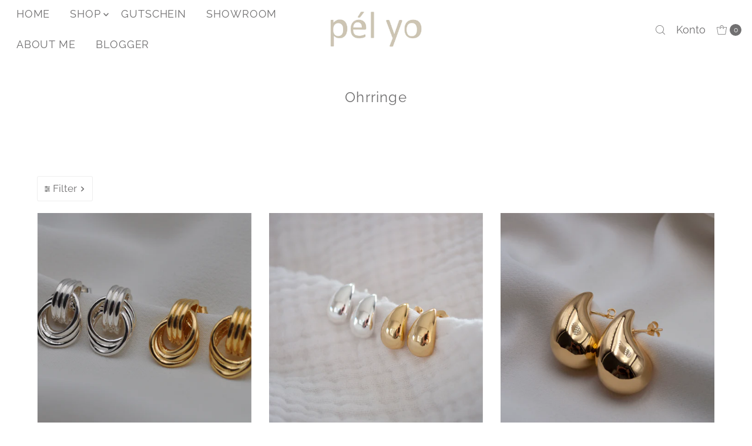

--- FILE ---
content_type: text/html; charset=utf-8
request_url: https://pelyo.de/collections/ohrringe
body_size: 53389
content:
<!DOCTYPE html>
<html class="no-js" lang="de">
<head>
  <meta charset="utf-8" />
  <meta name="viewport" content="width=device-width,initial-scale=1">

  <!-- Establish early connection to external domains -->
  <link rel="preconnect" href="https://cdn.shopify.com" crossorigin>
  <link rel="preconnect" href="https://fonts.shopify.com" crossorigin>
  <link rel="preconnect" href="https://monorail-edge.shopifysvc.com">
  <link rel="preconnect" href="//ajax.googleapis.com" crossorigin /><!-- Preload onDomain stylesheets and script libraries -->
  <link rel="preload" href="//pelyo.de/cdn/shop/t/11/assets/stylesheet.css?v=54491670936201503501747116157" as="style">
  <link rel="preload" as="font" href="//pelyo.de/cdn/fonts/raleway/raleway_n4.2c76ddd103ff0f30b1230f13e160330ff8b2c68a.woff2" type="font/woff2" crossorigin>
  <link rel="preload" as="font" href="//pelyo.de/cdn/fonts/raleway/raleway_n4.2c76ddd103ff0f30b1230f13e160330ff8b2c68a.woff2" type="font/woff2" crossorigin>
  <link rel="preload" as="font" href="//pelyo.de/cdn/fonts/raleway/raleway_n4.2c76ddd103ff0f30b1230f13e160330ff8b2c68a.woff2" type="font/woff2" crossorigin>
  <link rel="preload" href="//pelyo.de/cdn/shop/t/11/assets/eventemitter3.min.js?v=27939738353326123541747116151" as="script">
  <link rel="preload" href="//pelyo.de/cdn/shop/t/11/assets/vendor-video.js?v=112486824910932804751747116161" as="script">
  <link rel="preload" href="//pelyo.de/cdn/shop/t/11/assets/theme.js?v=71198259198858194051747116159" as="script">

  <link rel="shortcut icon" href="//pelyo.de/cdn/shop/files/Mini_Logo.png?crop=center&height=32&v=1614298688&width=32" type="image/png" />
  <link rel="canonical" href="https://pelyo.de/collections/ohrringe" />

  <title>Ohrringe &ndash; pel yo</title>
  

  
<meta property="og:image" content="http://pelyo.de/cdn/shop/collections/DSC_0154.jpg?v=1587042312&width=1024">
  <meta property="og:image:secure_url" content="https://pelyo.de/cdn/shop/collections/DSC_0154.jpg?v=1587042312&width=1024">
  <meta property="og:image:width" content="4288">
  <meta property="og:image:height" content="2848">

<meta property="og:site_name" content="pel yo">



  <meta name="twitter:card" content="summary">


  <meta name="twitter:site" content="@">



  

  <style data-shopify>
:root {
    --main-family: Raleway, sans-serif;;
    --main-weight: 400;
    --main-style: normal;
    --main-spacing: 0em;
    --nav-family: Raleway, sans-serif;;
    --nav-weight: 400;
    --nav-style: normal;
    --nav-spacing: 0.050em;
    --heading-family: Raleway, sans-serif;;
    --heading-weight: 400;
    --heading-style: 400;
    --heading-spacing: 0.050em;
    --button-spacing: 0.075em;

    --font-size: 17px;
    --h1-size: 24px;
    --h2-size: 22px;
    --h3-size: 21px;
    --nav-size: 18px;
    --supersize-h3: calc(21px * 2);
    --font-size-large: calc(17px + 2);
    --font-size-reset: 17px;
    --font-size-sm: calc(17px - 2px);

    --section-title-border: bottom-only-short;
    --heading-border-weight: 3px;

    --announcement-bar-background: #ffffff;
    --announcement-bar-text-color: #717071;
    --top-bar-links-active: #ffffff;
    --top-bar-links-bg-active: #000000;
    --header-wrapper-background: #ffffff;
    --logo-color: #717071;
    --header-text-color: #717071;
    --navigation: rgba(0,0,0,0);
    --nav-color: #717071;
    --background: #ffffff;
    --text-color: #717071;
    --dotted-color: #eeeeee;
    --sale-color: #960000;
    --button-color: #c2bfb3;
    --button-text: #ffffff;
    --button-hover: #d9d7cf;
    --secondary-button-color: #fbf9ee;
    --secondary-button-text: #000000;
    --secondary-button-hover: #ffffff;
    --directional-background: rgba(0,0,0,0);
    --directional-color: #c2ad7b;
    --directional-hover-background: rgba(26, 26, 26, 0.0);
    --swatch-width: 40px;
    --swatch-height: 34px;
    --swatch-tooltip-left: -28px;
    --footer-background: #ffffff;
    --footer-text-color: #717071;
    --footer-border-color: 113, 112, 113;
    --cs1-color: #000;
    --cs1-background: #ffffff;
    --cs2-color: #000;
    --cs2-background: #f5f5f5;
    --cs3-color: #ffffff;
    --cs3-background: #222222;
    --keyboard-focus: #ffffff;
    --focus-border-style: solid;
    --focus-border-weight: 1px;
    --section-padding: 60px;
    --grid-text-alignment: center;
    --posted-color: #a4a3a4;
    --article-title-color: #bdbdbd;
    --article-caption-color: ;
    --close-color: #242424;
    --text-color-darken-30: #242424;
    --thumbnail-outline-color: #d7d6d7;
    --select-arrow-bg: url(//pelyo.de/cdn/shop/t/11/assets/select-arrow.png?v=112595941721225094991747116154);
    --free-shipping-bg: #ac5f1f;
    --free-shipping-text: #fff;
    --color-filter-size: 26px;

    --error-msg-dark: #e81000;
    --error-msg-light: #ffeae8;
    --success-msg-dark: #007f5f;
    --success-msg-light: #e5fff8;

    --color-body-text: var(--text-color);
    --color-body: var(--background);
    --color-bg: var(--background);

    --star-active: rgb(113, 112, 113);
    --star-inactive: rgb(240, 240, 240);

    --section-rounding: 0px;
    --section-background: transparent;
    --section-overlay-color: 0, 0, 0;
    --section-overlay-opacity: 0;
    --section-button-size: 17px;
    --banner-title: #ffffff;

    --pulse-color: rgba(255, 177, 66, 1);
    --age-text-color: #262b2c;
    --age-bg-color: #faf4e8;
  }
  @media (max-width: 740px) {
    :root {
      --font-size: calc(17px - (17px * 0.15));
      --nav-size: calc(18px - (18px * 0.15));
      --h1-size: calc(24px - (24px * 0.15));
      --h2-size: calc(22px - (22px * 0.15));
      --h3-size: calc(21px - (21px * 0.15));
      --supersize-h3: calc(21px * 1.5);
    }
  }
</style>


  <link rel="stylesheet" href="//pelyo.de/cdn/shop/t/11/assets/stylesheet.css?v=54491670936201503501747116157" type="text/css">

  <style>
    @font-face {
  font-family: Raleway;
  font-weight: 400;
  font-style: normal;
  font-display: swap;
  src: url("//pelyo.de/cdn/fonts/raleway/raleway_n4.2c76ddd103ff0f30b1230f13e160330ff8b2c68a.woff2") format("woff2"),
       url("//pelyo.de/cdn/fonts/raleway/raleway_n4.c057757dddc39994ad5d9c9f58e7c2c2a72359a9.woff") format("woff");
}

    @font-face {
  font-family: Raleway;
  font-weight: 400;
  font-style: normal;
  font-display: swap;
  src: url("//pelyo.de/cdn/fonts/raleway/raleway_n4.2c76ddd103ff0f30b1230f13e160330ff8b2c68a.woff2") format("woff2"),
       url("//pelyo.de/cdn/fonts/raleway/raleway_n4.c057757dddc39994ad5d9c9f58e7c2c2a72359a9.woff") format("woff");
}

    @font-face {
  font-family: Raleway;
  font-weight: 400;
  font-style: normal;
  font-display: swap;
  src: url("//pelyo.de/cdn/fonts/raleway/raleway_n4.2c76ddd103ff0f30b1230f13e160330ff8b2c68a.woff2") format("woff2"),
       url("//pelyo.de/cdn/fonts/raleway/raleway_n4.c057757dddc39994ad5d9c9f58e7c2c2a72359a9.woff") format("woff");
}

    @font-face {
  font-family: Raleway;
  font-weight: 700;
  font-style: normal;
  font-display: swap;
  src: url("//pelyo.de/cdn/fonts/raleway/raleway_n7.740cf9e1e4566800071db82eeca3cca45f43ba63.woff2") format("woff2"),
       url("//pelyo.de/cdn/fonts/raleway/raleway_n7.84943791ecde186400af8db54cf3b5b5e5049a8f.woff") format("woff");
}

    @font-face {
  font-family: Raleway;
  font-weight: 400;
  font-style: italic;
  font-display: swap;
  src: url("//pelyo.de/cdn/fonts/raleway/raleway_i4.aaa73a72f55a5e60da3e9a082717e1ed8f22f0a2.woff2") format("woff2"),
       url("//pelyo.de/cdn/fonts/raleway/raleway_i4.650670cc243082f8988ecc5576b6d613cfd5a8ee.woff") format("woff");
}

    @font-face {
  font-family: Raleway;
  font-weight: 700;
  font-style: italic;
  font-display: swap;
  src: url("//pelyo.de/cdn/fonts/raleway/raleway_i7.6d68e3c55f3382a6b4f1173686f538d89ce56dbc.woff2") format("woff2"),
       url("//pelyo.de/cdn/fonts/raleway/raleway_i7.ed82a5a5951418ec5b6b0a5010cb65216574b2bd.woff") format("woff");
}

  </style>

  <script>window.performance && window.performance.mark && window.performance.mark('shopify.content_for_header.start');</script><meta name="facebook-domain-verification" content="bk7ww4boxld519m9vcgbh05aiepocb">
<meta name="facebook-domain-verification" content="54v7x6dni0c3m3o31yiwpqu40vv8ix">
<meta id="shopify-digital-wallet" name="shopify-digital-wallet" content="/37642109065/digital_wallets/dialog">
<meta name="shopify-checkout-api-token" content="ed401a6f2c2f74bc2da5426d3a2fc0fa">
<meta id="in-context-paypal-metadata" data-shop-id="37642109065" data-venmo-supported="false" data-environment="production" data-locale="de_DE" data-paypal-v4="true" data-currency="EUR">
<link rel="alternate" type="application/atom+xml" title="Feed" href="/collections/ohrringe.atom" />
<link rel="next" href="/collections/ohrringe?page=2">
<link rel="alternate" type="application/json+oembed" href="https://pelyo.de/collections/ohrringe.oembed">
<script async="async" src="/checkouts/internal/preloads.js?locale=de-DE"></script>
<link rel="preconnect" href="https://shop.app" crossorigin="anonymous">
<script async="async" src="https://shop.app/checkouts/internal/preloads.js?locale=de-DE&shop_id=37642109065" crossorigin="anonymous"></script>
<script id="apple-pay-shop-capabilities" type="application/json">{"shopId":37642109065,"countryCode":"DE","currencyCode":"EUR","merchantCapabilities":["supports3DS"],"merchantId":"gid:\/\/shopify\/Shop\/37642109065","merchantName":"pel yo","requiredBillingContactFields":["postalAddress","email"],"requiredShippingContactFields":["postalAddress","email"],"shippingType":"shipping","supportedNetworks":["visa","maestro","masterCard","amex"],"total":{"type":"pending","label":"pel yo","amount":"1.00"},"shopifyPaymentsEnabled":true,"supportsSubscriptions":true}</script>
<script id="shopify-features" type="application/json">{"accessToken":"ed401a6f2c2f74bc2da5426d3a2fc0fa","betas":["rich-media-storefront-analytics"],"domain":"pelyo.de","predictiveSearch":true,"shopId":37642109065,"locale":"de"}</script>
<script>var Shopify = Shopify || {};
Shopify.shop = "pel-yo.myshopify.com";
Shopify.locale = "de";
Shopify.currency = {"active":"EUR","rate":"1.0"};
Shopify.country = "DE";
Shopify.theme = {"name":"Vantage (neu) mit Robins Anpassungen_Hulk||13\/05","id":181039694090,"schema_name":"Vantage","schema_version":"11.1.1","theme_store_id":459,"role":"main"};
Shopify.theme.handle = "null";
Shopify.theme.style = {"id":null,"handle":null};
Shopify.cdnHost = "pelyo.de/cdn";
Shopify.routes = Shopify.routes || {};
Shopify.routes.root = "/";</script>
<script type="module">!function(o){(o.Shopify=o.Shopify||{}).modules=!0}(window);</script>
<script>!function(o){function n(){var o=[];function n(){o.push(Array.prototype.slice.apply(arguments))}return n.q=o,n}var t=o.Shopify=o.Shopify||{};t.loadFeatures=n(),t.autoloadFeatures=n()}(window);</script>
<script>
  window.ShopifyPay = window.ShopifyPay || {};
  window.ShopifyPay.apiHost = "shop.app\/pay";
  window.ShopifyPay.redirectState = null;
</script>
<script id="shop-js-analytics" type="application/json">{"pageType":"collection"}</script>
<script defer="defer" async type="module" src="//pelyo.de/cdn/shopifycloud/shop-js/modules/v2/client.init-shop-cart-sync_e98Ab_XN.de.esm.js"></script>
<script defer="defer" async type="module" src="//pelyo.de/cdn/shopifycloud/shop-js/modules/v2/chunk.common_Pcw9EP95.esm.js"></script>
<script defer="defer" async type="module" src="//pelyo.de/cdn/shopifycloud/shop-js/modules/v2/chunk.modal_CzmY4ZhL.esm.js"></script>
<script type="module">
  await import("//pelyo.de/cdn/shopifycloud/shop-js/modules/v2/client.init-shop-cart-sync_e98Ab_XN.de.esm.js");
await import("//pelyo.de/cdn/shopifycloud/shop-js/modules/v2/chunk.common_Pcw9EP95.esm.js");
await import("//pelyo.de/cdn/shopifycloud/shop-js/modules/v2/chunk.modal_CzmY4ZhL.esm.js");

  window.Shopify.SignInWithShop?.initShopCartSync?.({"fedCMEnabled":true,"windoidEnabled":true});

</script>
<script>
  window.Shopify = window.Shopify || {};
  if (!window.Shopify.featureAssets) window.Shopify.featureAssets = {};
  window.Shopify.featureAssets['shop-js'] = {"shop-cart-sync":["modules/v2/client.shop-cart-sync_DazCVyJ3.de.esm.js","modules/v2/chunk.common_Pcw9EP95.esm.js","modules/v2/chunk.modal_CzmY4ZhL.esm.js"],"init-fed-cm":["modules/v2/client.init-fed-cm_D0AulfmK.de.esm.js","modules/v2/chunk.common_Pcw9EP95.esm.js","modules/v2/chunk.modal_CzmY4ZhL.esm.js"],"shop-cash-offers":["modules/v2/client.shop-cash-offers_BISyWFEA.de.esm.js","modules/v2/chunk.common_Pcw9EP95.esm.js","modules/v2/chunk.modal_CzmY4ZhL.esm.js"],"shop-login-button":["modules/v2/client.shop-login-button_D_c1vx_E.de.esm.js","modules/v2/chunk.common_Pcw9EP95.esm.js","modules/v2/chunk.modal_CzmY4ZhL.esm.js"],"pay-button":["modules/v2/client.pay-button_CHADzJ4g.de.esm.js","modules/v2/chunk.common_Pcw9EP95.esm.js","modules/v2/chunk.modal_CzmY4ZhL.esm.js"],"shop-button":["modules/v2/client.shop-button_CQnD2U3v.de.esm.js","modules/v2/chunk.common_Pcw9EP95.esm.js","modules/v2/chunk.modal_CzmY4ZhL.esm.js"],"avatar":["modules/v2/client.avatar_BTnouDA3.de.esm.js"],"init-windoid":["modules/v2/client.init-windoid_CmA0-hrC.de.esm.js","modules/v2/chunk.common_Pcw9EP95.esm.js","modules/v2/chunk.modal_CzmY4ZhL.esm.js"],"init-shop-for-new-customer-accounts":["modules/v2/client.init-shop-for-new-customer-accounts_BCzC_Mib.de.esm.js","modules/v2/client.shop-login-button_D_c1vx_E.de.esm.js","modules/v2/chunk.common_Pcw9EP95.esm.js","modules/v2/chunk.modal_CzmY4ZhL.esm.js"],"init-shop-email-lookup-coordinator":["modules/v2/client.init-shop-email-lookup-coordinator_DYzOit4u.de.esm.js","modules/v2/chunk.common_Pcw9EP95.esm.js","modules/v2/chunk.modal_CzmY4ZhL.esm.js"],"init-shop-cart-sync":["modules/v2/client.init-shop-cart-sync_e98Ab_XN.de.esm.js","modules/v2/chunk.common_Pcw9EP95.esm.js","modules/v2/chunk.modal_CzmY4ZhL.esm.js"],"shop-toast-manager":["modules/v2/client.shop-toast-manager_Bc-1elH8.de.esm.js","modules/v2/chunk.common_Pcw9EP95.esm.js","modules/v2/chunk.modal_CzmY4ZhL.esm.js"],"init-customer-accounts":["modules/v2/client.init-customer-accounts_CqlRHmZs.de.esm.js","modules/v2/client.shop-login-button_D_c1vx_E.de.esm.js","modules/v2/chunk.common_Pcw9EP95.esm.js","modules/v2/chunk.modal_CzmY4ZhL.esm.js"],"init-customer-accounts-sign-up":["modules/v2/client.init-customer-accounts-sign-up_DZmBw6yB.de.esm.js","modules/v2/client.shop-login-button_D_c1vx_E.de.esm.js","modules/v2/chunk.common_Pcw9EP95.esm.js","modules/v2/chunk.modal_CzmY4ZhL.esm.js"],"shop-follow-button":["modules/v2/client.shop-follow-button_Cx-w7rSq.de.esm.js","modules/v2/chunk.common_Pcw9EP95.esm.js","modules/v2/chunk.modal_CzmY4ZhL.esm.js"],"checkout-modal":["modules/v2/client.checkout-modal_Djjmh8qM.de.esm.js","modules/v2/chunk.common_Pcw9EP95.esm.js","modules/v2/chunk.modal_CzmY4ZhL.esm.js"],"shop-login":["modules/v2/client.shop-login_DMZMgoZf.de.esm.js","modules/v2/chunk.common_Pcw9EP95.esm.js","modules/v2/chunk.modal_CzmY4ZhL.esm.js"],"lead-capture":["modules/v2/client.lead-capture_SqejaEd8.de.esm.js","modules/v2/chunk.common_Pcw9EP95.esm.js","modules/v2/chunk.modal_CzmY4ZhL.esm.js"],"payment-terms":["modules/v2/client.payment-terms_DUeEqFTJ.de.esm.js","modules/v2/chunk.common_Pcw9EP95.esm.js","modules/v2/chunk.modal_CzmY4ZhL.esm.js"]};
</script>
<script>(function() {
  var isLoaded = false;
  function asyncLoad() {
    if (isLoaded) return;
    isLoaded = true;
    var urls = ["https:\/\/gdprcdn.b-cdn.net\/js\/gdpr_cookie_consent.min.js?shop=pel-yo.myshopify.com","https:\/\/cdn.nfcube.com\/instafeed-ec2866a311cd51f27931272493c0a6f6.js?shop=pel-yo.myshopify.com"];
    for (var i = 0; i < urls.length; i++) {
      var s = document.createElement('script');
      s.type = 'text/javascript';
      s.async = true;
      s.src = urls[i];
      var x = document.getElementsByTagName('script')[0];
      x.parentNode.insertBefore(s, x);
    }
  };
  if(window.attachEvent) {
    window.attachEvent('onload', asyncLoad);
  } else {
    window.addEventListener('load', asyncLoad, false);
  }
})();</script>
<script id="__st">var __st={"a":37642109065,"offset":3600,"reqid":"36a8e51e-bab6-4679-b182-e73553340c54-1769514827","pageurl":"pelyo.de\/collections\/ohrringe","u":"6c790bcc27f5","p":"collection","rtyp":"collection","rid":183679746185};</script>
<script>window.ShopifyPaypalV4VisibilityTracking = true;</script>
<script id="captcha-bootstrap">!function(){'use strict';const t='contact',e='account',n='new_comment',o=[[t,t],['blogs',n],['comments',n],[t,'customer']],c=[[e,'customer_login'],[e,'guest_login'],[e,'recover_customer_password'],[e,'create_customer']],r=t=>t.map((([t,e])=>`form[action*='/${t}']:not([data-nocaptcha='true']) input[name='form_type'][value='${e}']`)).join(','),a=t=>()=>t?[...document.querySelectorAll(t)].map((t=>t.form)):[];function s(){const t=[...o],e=r(t);return a(e)}const i='password',u='form_key',d=['recaptcha-v3-token','g-recaptcha-response','h-captcha-response',i],f=()=>{try{return window.sessionStorage}catch{return}},m='__shopify_v',_=t=>t.elements[u];function p(t,e,n=!1){try{const o=window.sessionStorage,c=JSON.parse(o.getItem(e)),{data:r}=function(t){const{data:e,action:n}=t;return t[m]||n?{data:e,action:n}:{data:t,action:n}}(c);for(const[e,n]of Object.entries(r))t.elements[e]&&(t.elements[e].value=n);n&&o.removeItem(e)}catch(o){console.error('form repopulation failed',{error:o})}}const l='form_type',E='cptcha';function T(t){t.dataset[E]=!0}const w=window,h=w.document,L='Shopify',v='ce_forms',y='captcha';let A=!1;((t,e)=>{const n=(g='f06e6c50-85a8-45c8-87d0-21a2b65856fe',I='https://cdn.shopify.com/shopifycloud/storefront-forms-hcaptcha/ce_storefront_forms_captcha_hcaptcha.v1.5.2.iife.js',D={infoText:'Durch hCaptcha geschützt',privacyText:'Datenschutz',termsText:'Allgemeine Geschäftsbedingungen'},(t,e,n)=>{const o=w[L][v],c=o.bindForm;if(c)return c(t,g,e,D).then(n);var r;o.q.push([[t,g,e,D],n]),r=I,A||(h.body.append(Object.assign(h.createElement('script'),{id:'captcha-provider',async:!0,src:r})),A=!0)});var g,I,D;w[L]=w[L]||{},w[L][v]=w[L][v]||{},w[L][v].q=[],w[L][y]=w[L][y]||{},w[L][y].protect=function(t,e){n(t,void 0,e),T(t)},Object.freeze(w[L][y]),function(t,e,n,w,h,L){const[v,y,A,g]=function(t,e,n){const i=e?o:[],u=t?c:[],d=[...i,...u],f=r(d),m=r(i),_=r(d.filter((([t,e])=>n.includes(e))));return[a(f),a(m),a(_),s()]}(w,h,L),I=t=>{const e=t.target;return e instanceof HTMLFormElement?e:e&&e.form},D=t=>v().includes(t);t.addEventListener('submit',(t=>{const e=I(t);if(!e)return;const n=D(e)&&!e.dataset.hcaptchaBound&&!e.dataset.recaptchaBound,o=_(e),c=g().includes(e)&&(!o||!o.value);(n||c)&&t.preventDefault(),c&&!n&&(function(t){try{if(!f())return;!function(t){const e=f();if(!e)return;const n=_(t);if(!n)return;const o=n.value;o&&e.removeItem(o)}(t);const e=Array.from(Array(32),(()=>Math.random().toString(36)[2])).join('');!function(t,e){_(t)||t.append(Object.assign(document.createElement('input'),{type:'hidden',name:u})),t.elements[u].value=e}(t,e),function(t,e){const n=f();if(!n)return;const o=[...t.querySelectorAll(`input[type='${i}']`)].map((({name:t})=>t)),c=[...d,...o],r={};for(const[a,s]of new FormData(t).entries())c.includes(a)||(r[a]=s);n.setItem(e,JSON.stringify({[m]:1,action:t.action,data:r}))}(t,e)}catch(e){console.error('failed to persist form',e)}}(e),e.submit())}));const S=(t,e)=>{t&&!t.dataset[E]&&(n(t,e.some((e=>e===t))),T(t))};for(const o of['focusin','change'])t.addEventListener(o,(t=>{const e=I(t);D(e)&&S(e,y())}));const B=e.get('form_key'),M=e.get(l),P=B&&M;t.addEventListener('DOMContentLoaded',(()=>{const t=y();if(P)for(const e of t)e.elements[l].value===M&&p(e,B);[...new Set([...A(),...v().filter((t=>'true'===t.dataset.shopifyCaptcha))])].forEach((e=>S(e,t)))}))}(h,new URLSearchParams(w.location.search),n,t,e,['guest_login'])})(!0,!0)}();</script>
<script integrity="sha256-4kQ18oKyAcykRKYeNunJcIwy7WH5gtpwJnB7kiuLZ1E=" data-source-attribution="shopify.loadfeatures" defer="defer" src="//pelyo.de/cdn/shopifycloud/storefront/assets/storefront/load_feature-a0a9edcb.js" crossorigin="anonymous"></script>
<script crossorigin="anonymous" defer="defer" src="//pelyo.de/cdn/shopifycloud/storefront/assets/shopify_pay/storefront-65b4c6d7.js?v=20250812"></script>
<script data-source-attribution="shopify.dynamic_checkout.dynamic.init">var Shopify=Shopify||{};Shopify.PaymentButton=Shopify.PaymentButton||{isStorefrontPortableWallets:!0,init:function(){window.Shopify.PaymentButton.init=function(){};var t=document.createElement("script");t.src="https://pelyo.de/cdn/shopifycloud/portable-wallets/latest/portable-wallets.de.js",t.type="module",document.head.appendChild(t)}};
</script>
<script data-source-attribution="shopify.dynamic_checkout.buyer_consent">
  function portableWalletsHideBuyerConsent(e){var t=document.getElementById("shopify-buyer-consent"),n=document.getElementById("shopify-subscription-policy-button");t&&n&&(t.classList.add("hidden"),t.setAttribute("aria-hidden","true"),n.removeEventListener("click",e))}function portableWalletsShowBuyerConsent(e){var t=document.getElementById("shopify-buyer-consent"),n=document.getElementById("shopify-subscription-policy-button");t&&n&&(t.classList.remove("hidden"),t.removeAttribute("aria-hidden"),n.addEventListener("click",e))}window.Shopify?.PaymentButton&&(window.Shopify.PaymentButton.hideBuyerConsent=portableWalletsHideBuyerConsent,window.Shopify.PaymentButton.showBuyerConsent=portableWalletsShowBuyerConsent);
</script>
<script data-source-attribution="shopify.dynamic_checkout.cart.bootstrap">document.addEventListener("DOMContentLoaded",(function(){function t(){return document.querySelector("shopify-accelerated-checkout-cart, shopify-accelerated-checkout")}if(t())Shopify.PaymentButton.init();else{new MutationObserver((function(e,n){t()&&(Shopify.PaymentButton.init(),n.disconnect())})).observe(document.body,{childList:!0,subtree:!0})}}));
</script>
<link id="shopify-accelerated-checkout-styles" rel="stylesheet" media="screen" href="https://pelyo.de/cdn/shopifycloud/portable-wallets/latest/accelerated-checkout-backwards-compat.css" crossorigin="anonymous">
<style id="shopify-accelerated-checkout-cart">
        #shopify-buyer-consent {
  margin-top: 1em;
  display: inline-block;
  width: 100%;
}

#shopify-buyer-consent.hidden {
  display: none;
}

#shopify-subscription-policy-button {
  background: none;
  border: none;
  padding: 0;
  text-decoration: underline;
  font-size: inherit;
  cursor: pointer;
}

#shopify-subscription-policy-button::before {
  box-shadow: none;
}

      </style>

<script>window.performance && window.performance.mark && window.performance.mark('shopify.content_for_header.end');</script>

<script>window.is_hulkpo_installed=true</script><!-- BEGIN app block: shopify://apps/consentmo-gdpr/blocks/gdpr_cookie_consent/4fbe573f-a377-4fea-9801-3ee0858cae41 -->


<!-- END app block --><!-- BEGIN app block: shopify://apps/hulk-product-options/blocks/app-embed/380168ef-9475-4244-a291-f66b189208b5 --><!-- BEGIN app snippet: hulkapps_product_options --><script>
    
        window.hulkapps = {
        shop_slug: "pel-yo",
        store_id: "pel-yo.myshopify.com",
        money_format: "€{{amount_with_comma_separator}}",
        cart: null,
        product: null,
        product_collections: null,
        product_variants: null,
        is_volume_discount: null,
        is_product_option: true,
        product_id: null,
        page_type: null,
        po_url: "https://productoption.hulkapps.com",
        po_proxy_url: "https://pelyo.de",
        vd_url: "https://volumediscount.hulkapps.com",
        customer: null,
        hulkapps_extension_js: true

    }
    window.is_hulkpo_installed=true
    

      window.hulkapps.page_type = "cart";
      window.hulkapps.cart = {"note":null,"attributes":{},"original_total_price":0,"total_price":0,"total_discount":0,"total_weight":0.0,"item_count":0,"items":[],"requires_shipping":false,"currency":"EUR","items_subtotal_price":0,"cart_level_discount_applications":[],"checkout_charge_amount":0}
      if (typeof window.hulkapps.cart.items == "object") {
        for (var i=0; i<window.hulkapps.cart.items.length; i++) {
          ["sku", "grams", "vendor", "url", "image", "handle", "requires_shipping", "product_type", "product_description"].map(function(a) {
            delete window.hulkapps.cart.items[i][a]
          })
        }
      }
      window.hulkapps.cart_collections = {}
      

    

</script>

<!-- END app snippet --><!-- END app block --><script src="https://cdn.shopify.com/extensions/019bfe0f-96b2-7808-bdb5-a9d9753cdc9c/productoption-175/assets/hulkcode.js" type="text/javascript" defer="defer"></script>
<link href="https://cdn.shopify.com/extensions/019bfe0f-96b2-7808-bdb5-a9d9753cdc9c/productoption-175/assets/hulkcode.css" rel="stylesheet" type="text/css" media="all">
<script src="https://cdn.shopify.com/extensions/019bff4a-b716-71d4-89ff-26d21eefce2e/consentmo-gdpr-603/assets/consentmo_cookie_consent.js" type="text/javascript" defer="defer"></script>
<link href="https://monorail-edge.shopifysvc.com" rel="dns-prefetch">
<script>(function(){if ("sendBeacon" in navigator && "performance" in window) {try {var session_token_from_headers = performance.getEntriesByType('navigation')[0].serverTiming.find(x => x.name == '_s').description;} catch {var session_token_from_headers = undefined;}var session_cookie_matches = document.cookie.match(/_shopify_s=([^;]*)/);var session_token_from_cookie = session_cookie_matches && session_cookie_matches.length === 2 ? session_cookie_matches[1] : "";var session_token = session_token_from_headers || session_token_from_cookie || "";function handle_abandonment_event(e) {var entries = performance.getEntries().filter(function(entry) {return /monorail-edge.shopifysvc.com/.test(entry.name);});if (!window.abandonment_tracked && entries.length === 0) {window.abandonment_tracked = true;var currentMs = Date.now();var navigation_start = performance.timing.navigationStart;var payload = {shop_id: 37642109065,url: window.location.href,navigation_start,duration: currentMs - navigation_start,session_token,page_type: "collection"};window.navigator.sendBeacon("https://monorail-edge.shopifysvc.com/v1/produce", JSON.stringify({schema_id: "online_store_buyer_site_abandonment/1.1",payload: payload,metadata: {event_created_at_ms: currentMs,event_sent_at_ms: currentMs}}));}}window.addEventListener('pagehide', handle_abandonment_event);}}());</script>
<script id="web-pixels-manager-setup">(function e(e,d,r,n,o){if(void 0===o&&(o={}),!Boolean(null===(a=null===(i=window.Shopify)||void 0===i?void 0:i.analytics)||void 0===a?void 0:a.replayQueue)){var i,a;window.Shopify=window.Shopify||{};var t=window.Shopify;t.analytics=t.analytics||{};var s=t.analytics;s.replayQueue=[],s.publish=function(e,d,r){return s.replayQueue.push([e,d,r]),!0};try{self.performance.mark("wpm:start")}catch(e){}var l=function(){var e={modern:/Edge?\/(1{2}[4-9]|1[2-9]\d|[2-9]\d{2}|\d{4,})\.\d+(\.\d+|)|Firefox\/(1{2}[4-9]|1[2-9]\d|[2-9]\d{2}|\d{4,})\.\d+(\.\d+|)|Chrom(ium|e)\/(9{2}|\d{3,})\.\d+(\.\d+|)|(Maci|X1{2}).+ Version\/(15\.\d+|(1[6-9]|[2-9]\d|\d{3,})\.\d+)([,.]\d+|)( \(\w+\)|)( Mobile\/\w+|) Safari\/|Chrome.+OPR\/(9{2}|\d{3,})\.\d+\.\d+|(CPU[ +]OS|iPhone[ +]OS|CPU[ +]iPhone|CPU IPhone OS|CPU iPad OS)[ +]+(15[._]\d+|(1[6-9]|[2-9]\d|\d{3,})[._]\d+)([._]\d+|)|Android:?[ /-](13[3-9]|1[4-9]\d|[2-9]\d{2}|\d{4,})(\.\d+|)(\.\d+|)|Android.+Firefox\/(13[5-9]|1[4-9]\d|[2-9]\d{2}|\d{4,})\.\d+(\.\d+|)|Android.+Chrom(ium|e)\/(13[3-9]|1[4-9]\d|[2-9]\d{2}|\d{4,})\.\d+(\.\d+|)|SamsungBrowser\/([2-9]\d|\d{3,})\.\d+/,legacy:/Edge?\/(1[6-9]|[2-9]\d|\d{3,})\.\d+(\.\d+|)|Firefox\/(5[4-9]|[6-9]\d|\d{3,})\.\d+(\.\d+|)|Chrom(ium|e)\/(5[1-9]|[6-9]\d|\d{3,})\.\d+(\.\d+|)([\d.]+$|.*Safari\/(?![\d.]+ Edge\/[\d.]+$))|(Maci|X1{2}).+ Version\/(10\.\d+|(1[1-9]|[2-9]\d|\d{3,})\.\d+)([,.]\d+|)( \(\w+\)|)( Mobile\/\w+|) Safari\/|Chrome.+OPR\/(3[89]|[4-9]\d|\d{3,})\.\d+\.\d+|(CPU[ +]OS|iPhone[ +]OS|CPU[ +]iPhone|CPU IPhone OS|CPU iPad OS)[ +]+(10[._]\d+|(1[1-9]|[2-9]\d|\d{3,})[._]\d+)([._]\d+|)|Android:?[ /-](13[3-9]|1[4-9]\d|[2-9]\d{2}|\d{4,})(\.\d+|)(\.\d+|)|Mobile Safari.+OPR\/([89]\d|\d{3,})\.\d+\.\d+|Android.+Firefox\/(13[5-9]|1[4-9]\d|[2-9]\d{2}|\d{4,})\.\d+(\.\d+|)|Android.+Chrom(ium|e)\/(13[3-9]|1[4-9]\d|[2-9]\d{2}|\d{4,})\.\d+(\.\d+|)|Android.+(UC? ?Browser|UCWEB|U3)[ /]?(15\.([5-9]|\d{2,})|(1[6-9]|[2-9]\d|\d{3,})\.\d+)\.\d+|SamsungBrowser\/(5\.\d+|([6-9]|\d{2,})\.\d+)|Android.+MQ{2}Browser\/(14(\.(9|\d{2,})|)|(1[5-9]|[2-9]\d|\d{3,})(\.\d+|))(\.\d+|)|K[Aa][Ii]OS\/(3\.\d+|([4-9]|\d{2,})\.\d+)(\.\d+|)/},d=e.modern,r=e.legacy,n=navigator.userAgent;return n.match(d)?"modern":n.match(r)?"legacy":"unknown"}(),u="modern"===l?"modern":"legacy",c=(null!=n?n:{modern:"",legacy:""})[u],f=function(e){return[e.baseUrl,"/wpm","/b",e.hashVersion,"modern"===e.buildTarget?"m":"l",".js"].join("")}({baseUrl:d,hashVersion:r,buildTarget:u}),m=function(e){var d=e.version,r=e.bundleTarget,n=e.surface,o=e.pageUrl,i=e.monorailEndpoint;return{emit:function(e){var a=e.status,t=e.errorMsg,s=(new Date).getTime(),l=JSON.stringify({metadata:{event_sent_at_ms:s},events:[{schema_id:"web_pixels_manager_load/3.1",payload:{version:d,bundle_target:r,page_url:o,status:a,surface:n,error_msg:t},metadata:{event_created_at_ms:s}}]});if(!i)return console&&console.warn&&console.warn("[Web Pixels Manager] No Monorail endpoint provided, skipping logging."),!1;try{return self.navigator.sendBeacon.bind(self.navigator)(i,l)}catch(e){}var u=new XMLHttpRequest;try{return u.open("POST",i,!0),u.setRequestHeader("Content-Type","text/plain"),u.send(l),!0}catch(e){return console&&console.warn&&console.warn("[Web Pixels Manager] Got an unhandled error while logging to Monorail."),!1}}}}({version:r,bundleTarget:l,surface:e.surface,pageUrl:self.location.href,monorailEndpoint:e.monorailEndpoint});try{o.browserTarget=l,function(e){var d=e.src,r=e.async,n=void 0===r||r,o=e.onload,i=e.onerror,a=e.sri,t=e.scriptDataAttributes,s=void 0===t?{}:t,l=document.createElement("script"),u=document.querySelector("head"),c=document.querySelector("body");if(l.async=n,l.src=d,a&&(l.integrity=a,l.crossOrigin="anonymous"),s)for(var f in s)if(Object.prototype.hasOwnProperty.call(s,f))try{l.dataset[f]=s[f]}catch(e){}if(o&&l.addEventListener("load",o),i&&l.addEventListener("error",i),u)u.appendChild(l);else{if(!c)throw new Error("Did not find a head or body element to append the script");c.appendChild(l)}}({src:f,async:!0,onload:function(){if(!function(){var e,d;return Boolean(null===(d=null===(e=window.Shopify)||void 0===e?void 0:e.analytics)||void 0===d?void 0:d.initialized)}()){var d=window.webPixelsManager.init(e)||void 0;if(d){var r=window.Shopify.analytics;r.replayQueue.forEach((function(e){var r=e[0],n=e[1],o=e[2];d.publishCustomEvent(r,n,o)})),r.replayQueue=[],r.publish=d.publishCustomEvent,r.visitor=d.visitor,r.initialized=!0}}},onerror:function(){return m.emit({status:"failed",errorMsg:"".concat(f," has failed to load")})},sri:function(e){var d=/^sha384-[A-Za-z0-9+/=]+$/;return"string"==typeof e&&d.test(e)}(c)?c:"",scriptDataAttributes:o}),m.emit({status:"loading"})}catch(e){m.emit({status:"failed",errorMsg:(null==e?void 0:e.message)||"Unknown error"})}}})({shopId: 37642109065,storefrontBaseUrl: "https://pelyo.de",extensionsBaseUrl: "https://extensions.shopifycdn.com/cdn/shopifycloud/web-pixels-manager",monorailEndpoint: "https://monorail-edge.shopifysvc.com/unstable/produce_batch",surface: "storefront-renderer",enabledBetaFlags: ["2dca8a86"],webPixelsConfigList: [{"id":"shopify-app-pixel","configuration":"{}","eventPayloadVersion":"v1","runtimeContext":"STRICT","scriptVersion":"0450","apiClientId":"shopify-pixel","type":"APP","privacyPurposes":["ANALYTICS","MARKETING"]},{"id":"shopify-custom-pixel","eventPayloadVersion":"v1","runtimeContext":"LAX","scriptVersion":"0450","apiClientId":"shopify-pixel","type":"CUSTOM","privacyPurposes":["ANALYTICS","MARKETING"]}],isMerchantRequest: false,initData: {"shop":{"name":"pel yo","paymentSettings":{"currencyCode":"EUR"},"myshopifyDomain":"pel-yo.myshopify.com","countryCode":"DE","storefrontUrl":"https:\/\/pelyo.de"},"customer":null,"cart":null,"checkout":null,"productVariants":[],"purchasingCompany":null},},"https://pelyo.de/cdn","fcfee988w5aeb613cpc8e4bc33m6693e112",{"modern":"","legacy":""},{"shopId":"37642109065","storefrontBaseUrl":"https:\/\/pelyo.de","extensionBaseUrl":"https:\/\/extensions.shopifycdn.com\/cdn\/shopifycloud\/web-pixels-manager","surface":"storefront-renderer","enabledBetaFlags":"[\"2dca8a86\"]","isMerchantRequest":"false","hashVersion":"fcfee988w5aeb613cpc8e4bc33m6693e112","publish":"custom","events":"[[\"page_viewed\",{}],[\"collection_viewed\",{\"collection\":{\"id\":\"183679746185\",\"title\":\"Ohrringe\",\"productVariants\":[{\"price\":{\"amount\":79.9,\"currencyCode\":\"EUR\"},\"product\":{\"title\":\"KNOTEN OHRRINGE | Sterling Silber \/ vergoldet\",\"vendor\":\"pél yo\",\"id\":\"8414455464202\",\"untranslatedTitle\":\"KNOTEN OHRRINGE | Sterling Silber \/ vergoldet\",\"url\":\"\/products\/kopie-von-chloe-creolen-sterling-silber-vergoldet\",\"type\":\"Ohrringe\"},\"id\":\"45144908661002\",\"image\":{\"src\":\"\/\/pelyo.de\/cdn\/shop\/files\/DSC_0179.jpg?v=1757066708\"},\"sku\":\"\",\"title\":\"silber\",\"untranslatedTitle\":\"silber\"},{\"price\":{\"amount\":39.9,\"currencyCode\":\"EUR\"},\"product\":{\"title\":\"DROP OHRRINGE MEDIUM | Sterling Silber \/ vergoldet\",\"vendor\":\"pél yo\",\"id\":\"10208970244362\",\"untranslatedTitle\":\"DROP OHRRINGE MEDIUM | Sterling Silber \/ vergoldet\",\"url\":\"\/products\/drop-ohrringe-medium-sterling-silber-vergoldet-kopie\",\"type\":\"Ohrringe\"},\"id\":\"51739141800202\",\"image\":{\"src\":\"\/\/pelyo.de\/cdn\/shop\/files\/neuglittersilberpostkarte_19_3e7dbf44-bbc5-4510-b174-e7a97b4a52ca.jpg?v=1706961500\"},\"sku\":null,\"title\":\"silber\",\"untranslatedTitle\":\"silber\"},{\"price\":{\"amount\":94.9,\"currencyCode\":\"EUR\"},\"product\":{\"title\":\"DROP BALLOON LARGE OHRRINGE | Sterling Silber \/ vergoldet\",\"vendor\":\"pél yo\",\"id\":\"9817476038922\",\"untranslatedTitle\":\"DROP BALLOON LARGE OHRRINGE | Sterling Silber \/ vergoldet\",\"url\":\"\/products\/drop-ballon-small-ohrringe-sterling-silber-vergoldet-kopie\",\"type\":\"Ohrringe\"},\"id\":\"50329573130506\",\"image\":{\"src\":\"\/\/pelyo.de\/cdn\/shop\/files\/neuglitter_silberpostkarte_132.jpg?v=1732384733\"},\"sku\":null,\"title\":\"silber\",\"untranslatedTitle\":\"silber\"},{\"price\":{\"amount\":44.9,\"currencyCode\":\"EUR\"},\"product\":{\"title\":\"DROP BALLOON SMALL OHRRINGE | Sterling Silber \/ vergoldet\",\"vendor\":\"pél yo\",\"id\":\"9817469452554\",\"untranslatedTitle\":\"DROP BALLOON SMALL OHRRINGE | Sterling Silber \/ vergoldet\",\"url\":\"\/products\/drop-ballon-medium-ohrringe-sterling-silber-vergoldet-kopie\",\"type\":\"Ohrringe\"},\"id\":\"50329530892554\",\"image\":{\"src\":\"\/\/pelyo.de\/cdn\/shop\/files\/neuglitter_silberpostkarte_126.jpg?v=1732384883\"},\"sku\":null,\"title\":\"silber\",\"untranslatedTitle\":\"silber\"},{\"price\":{\"amount\":64.9,\"currencyCode\":\"EUR\"},\"product\":{\"title\":\"DROP BALLOON MEDIUM OHRRINGE | Sterling Silber \/ vergoldet\",\"vendor\":\"pél yo\",\"id\":\"9817458114826\",\"untranslatedTitle\":\"DROP BALLOON MEDIUM OHRRINGE | Sterling Silber \/ vergoldet\",\"url\":\"\/products\/flow-drop-medium-ohrringe-sterling-silber-vergoldet-kopie-1\",\"type\":\"Ohrringe\"},\"id\":\"50329475940618\",\"image\":{\"src\":\"\/\/pelyo.de\/cdn\/shop\/files\/neuglitter_silberpostkarte.jpg?v=1732385080\"},\"sku\":null,\"title\":\"silber\",\"untranslatedTitle\":\"silber\"},{\"price\":{\"amount\":39.9,\"currencyCode\":\"EUR\"},\"product\":{\"title\":\"FLOW DROP MEDIUM OHRRINGE | Sterling Silber \/ vergoldet\",\"vendor\":\"pél yo\",\"id\":\"9817455591690\",\"untranslatedTitle\":\"FLOW DROP MEDIUM OHRRINGE | Sterling Silber \/ vergoldet\",\"url\":\"\/products\/flow-drop-medium-ohrringe-sterling-silber-vergoldet-kopie\",\"type\":\"Ohrringe\"},\"id\":\"50329457852682\",\"image\":{\"src\":\"\/\/pelyo.de\/cdn\/shop\/files\/neuglittersilberpostkarte_99_a484a43c-be06-45a1-b2e4-93a0f7c052a9.jpg?v=1725207474\"},\"sku\":null,\"title\":\"silber\",\"untranslatedTitle\":\"silber\"},{\"price\":{\"amount\":39.9,\"currencyCode\":\"EUR\"},\"product\":{\"title\":\"FLOW DROP SMALL OHRRINGE | Sterling Silber \/ vergoldet\",\"vendor\":\"pél yo\",\"id\":\"9672067154186\",\"untranslatedTitle\":\"FLOW DROP SMALL OHRRINGE | Sterling Silber \/ vergoldet\",\"url\":\"\/products\/waterdrop-small-ohrringe-sterling-silber-vergoldet-copy\",\"type\":\"Ohrringe\"},\"id\":\"49864839528714\",\"image\":{\"src\":\"\/\/pelyo.de\/cdn\/shop\/files\/neuglittersilberpostkarte_109_cc9bf6f8-d3ed-4747-83fd-cf605dcdea9b.jpg?v=1725207662\"},\"sku\":null,\"title\":\"silber\",\"untranslatedTitle\":\"silber\"},{\"price\":{\"amount\":44.9,\"currencyCode\":\"EUR\"},\"product\":{\"title\":\"WATERDROP OHRRINGE | Sterling Silber \/ vergoldet\",\"vendor\":\"pél yo\",\"id\":\"9672057585930\",\"untranslatedTitle\":\"WATERDROP OHRRINGE | Sterling Silber \/ vergoldet\",\"url\":\"\/products\/drop-ohrringe-pear-sterling-silber-vergoldet\",\"type\":\"Ohrringe\"},\"id\":\"49864792604938\",\"image\":{\"src\":\"\/\/pelyo.de\/cdn\/shop\/files\/neuglittersilberpostkarte_105_3db6597b-3c0e-4b55-99b2-45fd8f112bb8.jpg?v=1725206631\"},\"sku\":null,\"title\":\"silber\",\"untranslatedTitle\":\"silber\"},{\"price\":{\"amount\":34.9,\"currencyCode\":\"EUR\"},\"product\":{\"title\":\"DROP OHRRINGE SMALL | Sterling Silber \/ vergoldet\",\"vendor\":\"pél yo\",\"id\":\"9672055619850\",\"untranslatedTitle\":\"DROP OHRRINGE SMALL | Sterling Silber \/ vergoldet\",\"url\":\"\/products\/drop-ohrringe-small-sterling-silber-vergoldet-1\",\"type\":\"Ohrringe\"},\"id\":\"49864781431050\",\"image\":{\"src\":\"\/\/pelyo.de\/cdn\/shop\/files\/neuglittersilberpostkarte_117-Kopie.jpg?v=1725206426\"},\"sku\":null,\"title\":\"silber\",\"untranslatedTitle\":\"silber\"},{\"price\":{\"amount\":24.9,\"currencyCode\":\"EUR\"},\"product\":{\"title\":\"DROP MINI 2.0 OHRRINGE | Sterling Silber \/ vergoldet\",\"vendor\":\"pél yo\",\"id\":\"9672043593994\",\"untranslatedTitle\":\"DROP MINI 2.0 OHRRINGE | Sterling Silber \/ vergoldet\",\"url\":\"\/products\/drop-mini-2-0-ohrringe-sterling-silber-vergoldet\",\"type\":\"Ohrringe\"},\"id\":\"49864727494922\",\"image\":{\"src\":\"\/\/pelyo.de\/cdn\/shop\/files\/neuglitter_silberpostkarte_67.jpg?v=1725205185\"},\"sku\":null,\"title\":\"silber\",\"untranslatedTitle\":\"silber\"},{\"price\":{\"amount\":39.9,\"currencyCode\":\"EUR\"},\"product\":{\"title\":\"DROP OHRRINGE MEDIUM MATT | Sterling Silber \/ vergoldet\",\"vendor\":\"pél yo\",\"id\":\"8420141433098\",\"untranslatedTitle\":\"DROP OHRRINGE MEDIUM MATT | Sterling Silber \/ vergoldet\",\"url\":\"\/products\/drop-ohrringe-matt-sterling-silber-vergoldet\",\"type\":\"Ohrringe\"},\"id\":\"45162440720650\",\"image\":{\"src\":\"\/\/pelyo.de\/cdn\/shop\/files\/neuglittersilberpostkarte_80.jpg?v=1707035646\"},\"sku\":null,\"title\":\"silber\",\"untranslatedTitle\":\"silber\"},{\"price\":{\"amount\":24.9,\"currencyCode\":\"EUR\"},\"product\":{\"title\":\"DROP MINI OHRRINGE | Sterling Silber \/ vergoldet\",\"vendor\":\"pél yo\",\"id\":\"8414456054026\",\"untranslatedTitle\":\"DROP MINI OHRRINGE | Sterling Silber \/ vergoldet\",\"url\":\"\/products\/drop-mini-ohrringe-sterling-silber-vergoldet\",\"type\":\"Ohrringe\"},\"id\":\"45144909054218\",\"image\":{\"src\":\"\/\/pelyo.de\/cdn\/shop\/files\/neuglittersilberpostkarte_58_264933d8-21ac-4802-b8f0-568eeee772f2.jpg?v=1706961582\"},\"sku\":null,\"title\":\"silber\",\"untranslatedTitle\":\"silber\"},{\"price\":{\"amount\":34.9,\"currencyCode\":\"EUR\"},\"product\":{\"title\":\"CHLOÈ II | Sterling Silber\",\"vendor\":\"pél yo\",\"id\":\"8299980587274\",\"untranslatedTitle\":\"CHLOÈ II | Sterling Silber\",\"url\":\"\/products\/kopie-von-cleo-ring-sterling-silber-1\",\"type\":\"Ohrringe\"},\"id\":\"44766560485642\",\"image\":{\"src\":\"\/\/pelyo.de\/cdn\/shop\/files\/DSC_0154_648e49d8-4b11-47ce-85ed-81a49a9c92e1.jpg?v=1696667100\"},\"sku\":\"\",\"title\":\"silber\",\"untranslatedTitle\":\"silber\"},{\"price\":{\"amount\":59.9,\"currencyCode\":\"EUR\"},\"product\":{\"title\":\"SUNNY CREOLEN | Sterling Silber vergoldet\",\"vendor\":\"pél yo\",\"id\":\"8259173089546\",\"untranslatedTitle\":\"SUNNY CREOLEN | Sterling Silber vergoldet\",\"url\":\"\/products\/sunny-creolen-sterling-silber-vergoldet\",\"type\":\"Ohrringe\"},\"id\":\"44613587501322\",\"image\":{\"src\":\"\/\/pelyo.de\/cdn\/shop\/files\/DSC_0812_e8a9b22e-fac6-487e-b849-7021e748efd9.jpg?v=1687611360\"},\"sku\":\"\",\"title\":\"Default Title\",\"untranslatedTitle\":\"Default Title\"},{\"price\":{\"amount\":54.9,\"currencyCode\":\"EUR\"},\"product\":{\"title\":\"VINTAGE CREOLEN | Sterling Silber \/ vergoldet\",\"vendor\":\"pél yo\",\"id\":\"8259172434186\",\"untranslatedTitle\":\"VINTAGE CREOLEN | Sterling Silber \/ vergoldet\",\"url\":\"\/products\/vintage-creolen-sterling-silber-vergoldet\",\"type\":\"Ohrringe\"},\"id\":\"45662912676106\",\"image\":{\"src\":\"\/\/pelyo.de\/cdn\/shop\/files\/DSC_0802_8daa048c-cece-45bb-b6de-cdb122337af2.jpg?v=1687610493\"},\"sku\":\"\",\"title\":\"silber\",\"untranslatedTitle\":\"silber\"},{\"price\":{\"amount\":34.9,\"currencyCode\":\"EUR\"},\"product\":{\"title\":\"CREOLEN MIT HERZ | Sterling Silber vergoldet\",\"vendor\":\"pél yo\",\"id\":\"8259154379018\",\"untranslatedTitle\":\"CREOLEN MIT HERZ | Sterling Silber vergoldet\",\"url\":\"\/products\/creolen-mit-herz-sterling-silber-vergoldet\",\"type\":\"Ohrringe\"},\"id\":\"44613519311114\",\"image\":{\"src\":\"\/\/pelyo.de\/cdn\/shop\/files\/IMG_1117.jpg?v=1687598114\"},\"sku\":\"\",\"title\":\"Default Title\",\"untranslatedTitle\":\"Default Title\"},{\"price\":{\"amount\":29.9,\"currencyCode\":\"EUR\"},\"product\":{\"title\":\"HERZ CREOLEN MINI | Sterling Silber vergoldet\",\"vendor\":\"pél yo\",\"id\":\"8259153494282\",\"untranslatedTitle\":\"HERZ CREOLEN MINI | Sterling Silber vergoldet\",\"url\":\"\/products\/herz-creolen-mini-sterling-silber-vergoldet\",\"type\":\"Ohrringe\"},\"id\":\"44613512724746\",\"image\":{\"src\":\"\/\/pelyo.de\/cdn\/shop\/files\/DSC_0403_2b048bc0-5b59-4f30-91d1-18930e00b373.jpg?v=1687597355\"},\"sku\":\"\",\"title\":\"Default Title\",\"untranslatedTitle\":\"Default Title\"},{\"price\":{\"amount\":44.9,\"currencyCode\":\"EUR\"},\"product\":{\"title\":\"CHLOE DOUBLE CREOLEN | Sterling Silber\",\"vendor\":\"pél yo\",\"id\":\"8259152544010\",\"untranslatedTitle\":\"CHLOE DOUBLE CREOLEN | Sterling Silber\",\"url\":\"\/products\/chloe-double-creolen-sterling-silber\",\"type\":\"Ohrringe\"},\"id\":\"44613506203914\",\"image\":{\"src\":\"\/\/pelyo.de\/cdn\/shop\/files\/neuglittersilberpostkarte_8_b11d0057-4303-4e15-8924-fee53f6a2acd.jpg?v=1687596785\"},\"sku\":\"\",\"title\":\"Default Title\",\"untranslatedTitle\":\"Default Title\"},{\"price\":{\"amount\":42.9,\"currencyCode\":\"EUR\"},\"product\":{\"title\":\"HERZ CREOLEN | Sterling Silber vergoldet\",\"vendor\":\"pél yo\",\"id\":\"8253146333450\",\"untranslatedTitle\":\"HERZ CREOLEN | Sterling Silber vergoldet\",\"url\":\"\/products\/herz-creolen-sterling-silber-vergoldet\",\"type\":\"Ohrringe\"},\"id\":\"44595451887882\",\"image\":{\"src\":\"\/\/pelyo.de\/cdn\/shop\/files\/neuglittersilberpostkarte_1_1837c7f0-a8f0-4a02-9f95-231750c9d8e2.jpg?v=1687596681\"},\"sku\":\"\",\"title\":\"Default Title\",\"untranslatedTitle\":\"Default Title\"},{\"price\":{\"amount\":29.9,\"currencyCode\":\"EUR\"},\"product\":{\"title\":\"TROPFEN OHRSTECKER | 925 Sterling Silber vergoldet\",\"vendor\":\"pél yo\",\"id\":\"6796154896521\",\"untranslatedTitle\":\"TROPFEN OHRSTECKER | 925 Sterling Silber vergoldet\",\"url\":\"\/products\/kopie-von-tropfen-ohrstecker-925-sterling-silber-vergoldet\",\"type\":\"Ohrringe\"},\"id\":\"39955849248905\",\"image\":{\"src\":\"\/\/pelyo.de\/cdn\/shop\/products\/DSC_0889_7db63ee5-eee4-4185-9bf7-5ee89a4dae78.jpg?v=1644147312\"},\"sku\":\"\",\"title\":\"Default Title\",\"untranslatedTitle\":\"Default Title\"},{\"price\":{\"amount\":24.9,\"currencyCode\":\"EUR\"},\"product\":{\"title\":\"TROPFEN OHRSTECKER | 925 Sterling Silber\",\"vendor\":\"pél yo\",\"id\":\"6796153979017\",\"untranslatedTitle\":\"TROPFEN OHRSTECKER | 925 Sterling Silber\",\"url\":\"\/products\/tropfen-ohrstecker-925-sterling-silber\",\"type\":\"Ohrringe\"},\"id\":\"39955846627465\",\"image\":{\"src\":\"\/\/pelyo.de\/cdn\/shop\/products\/DSC_08929.jpg?v=1644147033\"},\"sku\":\"\",\"title\":\"Default Title\",\"untranslatedTitle\":\"Default Title\"},{\"price\":{\"amount\":69.9,\"currencyCode\":\"EUR\"},\"product\":{\"title\":\"CHLOE GLITTER CREOLEN | Sterling Silber\",\"vendor\":\"pél yo\",\"id\":\"6760153415817\",\"untranslatedTitle\":\"CHLOE GLITTER CREOLEN | Sterling Silber\",\"url\":\"\/products\/chloe-glitter-creolen-sterling-silber\",\"type\":\"Ohrringe\"},\"id\":\"39847238369417\",\"image\":{\"src\":\"\/\/pelyo.de\/cdn\/shop\/products\/DSC_0733.jpg?v=1641209968\"},\"sku\":\"\",\"title\":\"Default Title\",\"untranslatedTitle\":\"Default Title\"},{\"price\":{\"amount\":79.9,\"currencyCode\":\"EUR\"},\"product\":{\"title\":\"CHLOE GLITTER CREOLEN | Sterling Silber vergoldet\",\"vendor\":\"pél yo\",\"id\":\"6760152694921\",\"untranslatedTitle\":\"CHLOE GLITTER CREOLEN | Sterling Silber vergoldet\",\"url\":\"\/products\/chloe-glitter-creolen-sterling-silber-vergoldet\",\"type\":\"Ohrringe\"},\"id\":\"39847236862089\",\"image\":{\"src\":\"\/\/pelyo.de\/cdn\/shop\/products\/DSC_0702_b4f9a319-ea93-4886-9a8e-7fcbec9105f4.jpg?v=1641209830\"},\"sku\":\"\",\"title\":\"Default Title\",\"untranslatedTitle\":\"Default Title\"},{\"price\":{\"amount\":29.9,\"currencyCode\":\"EUR\"},\"product\":{\"title\":\"HOOK OHRSTECKER | Sterling Silber vergoldet\",\"vendor\":\"pél yo\",\"id\":\"6674361876617\",\"untranslatedTitle\":\"HOOK OHRSTECKER | Sterling Silber vergoldet\",\"url\":\"\/products\/hook-ohrstecker-sterling-silber-vergoldet\",\"type\":\"Ohrringe\"},\"id\":\"39592294482057\",\"image\":{\"src\":\"\/\/pelyo.de\/cdn\/shop\/products\/DSC_0904.jpg?v=1634732158\"},\"sku\":\"\",\"title\":\"Default Title\",\"untranslatedTitle\":\"Default Title\"}]}}]]"});</script><script>
  window.ShopifyAnalytics = window.ShopifyAnalytics || {};
  window.ShopifyAnalytics.meta = window.ShopifyAnalytics.meta || {};
  window.ShopifyAnalytics.meta.currency = 'EUR';
  var meta = {"products":[{"id":8414455464202,"gid":"gid:\/\/shopify\/Product\/8414455464202","vendor":"pél yo","type":"Ohrringe","handle":"kopie-von-chloe-creolen-sterling-silber-vergoldet","variants":[{"id":45144908661002,"price":7990,"name":"KNOTEN OHRRINGE | Sterling Silber \/ vergoldet - silber","public_title":"silber","sku":""},{"id":45144908693770,"price":8990,"name":"KNOTEN OHRRINGE | Sterling Silber \/ vergoldet - gold","public_title":"gold","sku":""}],"remote":false},{"id":10208970244362,"gid":"gid:\/\/shopify\/Product\/10208970244362","vendor":"pél yo","type":"Ohrringe","handle":"drop-ohrringe-medium-sterling-silber-vergoldet-kopie","variants":[{"id":51739141800202,"price":3990,"name":"DROP OHRRINGE MEDIUM | Sterling Silber \/ vergoldet - silber","public_title":"silber","sku":null},{"id":51739141832970,"price":4490,"name":"DROP OHRRINGE MEDIUM | Sterling Silber \/ vergoldet - gold","public_title":"gold","sku":null}],"remote":false},{"id":9817476038922,"gid":"gid:\/\/shopify\/Product\/9817476038922","vendor":"pél yo","type":"Ohrringe","handle":"drop-ballon-small-ohrringe-sterling-silber-vergoldet-kopie","variants":[{"id":50329573130506,"price":9490,"name":"DROP BALLOON LARGE OHRRINGE | Sterling Silber \/ vergoldet - silber","public_title":"silber","sku":null},{"id":50329573163274,"price":9990,"name":"DROP BALLOON LARGE OHRRINGE | Sterling Silber \/ vergoldet - gold","public_title":"gold","sku":null}],"remote":false},{"id":9817469452554,"gid":"gid:\/\/shopify\/Product\/9817469452554","vendor":"pél yo","type":"Ohrringe","handle":"drop-ballon-medium-ohrringe-sterling-silber-vergoldet-kopie","variants":[{"id":50329530892554,"price":4490,"name":"DROP BALLOON SMALL OHRRINGE | Sterling Silber \/ vergoldet - silber","public_title":"silber","sku":null},{"id":50329530925322,"price":4990,"name":"DROP BALLOON SMALL OHRRINGE | Sterling Silber \/ vergoldet - gold","public_title":"gold","sku":null}],"remote":false},{"id":9817458114826,"gid":"gid:\/\/shopify\/Product\/9817458114826","vendor":"pél yo","type":"Ohrringe","handle":"flow-drop-medium-ohrringe-sterling-silber-vergoldet-kopie-1","variants":[{"id":50329475940618,"price":6490,"name":"DROP BALLOON MEDIUM OHRRINGE | Sterling Silber \/ vergoldet - silber","public_title":"silber","sku":null},{"id":50329475973386,"price":6990,"name":"DROP BALLOON MEDIUM OHRRINGE | Sterling Silber \/ vergoldet - gold","public_title":"gold","sku":null}],"remote":false},{"id":9817455591690,"gid":"gid:\/\/shopify\/Product\/9817455591690","vendor":"pél yo","type":"Ohrringe","handle":"flow-drop-medium-ohrringe-sterling-silber-vergoldet-kopie","variants":[{"id":50329457852682,"price":3990,"name":"FLOW DROP MEDIUM OHRRINGE | Sterling Silber \/ vergoldet - silber","public_title":"silber","sku":null},{"id":50329457885450,"price":4490,"name":"FLOW DROP MEDIUM OHRRINGE | Sterling Silber \/ vergoldet - gold","public_title":"gold","sku":null}],"remote":false},{"id":9672067154186,"gid":"gid:\/\/shopify\/Product\/9672067154186","vendor":"pél yo","type":"Ohrringe","handle":"waterdrop-small-ohrringe-sterling-silber-vergoldet-copy","variants":[{"id":49864839528714,"price":3990,"name":"FLOW DROP SMALL OHRRINGE | Sterling Silber \/ vergoldet - silber","public_title":"silber","sku":null},{"id":49864839561482,"price":4490,"name":"FLOW DROP SMALL OHRRINGE | Sterling Silber \/ vergoldet - gold","public_title":"gold","sku":null}],"remote":false},{"id":9672057585930,"gid":"gid:\/\/shopify\/Product\/9672057585930","vendor":"pél yo","type":"Ohrringe","handle":"drop-ohrringe-pear-sterling-silber-vergoldet","variants":[{"id":49864792604938,"price":4490,"name":"WATERDROP OHRRINGE | Sterling Silber \/ vergoldet - silber","public_title":"silber","sku":null},{"id":49864792637706,"price":4990,"name":"WATERDROP OHRRINGE | Sterling Silber \/ vergoldet - gold","public_title":"gold","sku":null}],"remote":false},{"id":9672055619850,"gid":"gid:\/\/shopify\/Product\/9672055619850","vendor":"pél yo","type":"Ohrringe","handle":"drop-ohrringe-small-sterling-silber-vergoldet-1","variants":[{"id":49864781431050,"price":3490,"name":"DROP OHRRINGE SMALL | Sterling Silber \/ vergoldet - silber","public_title":"silber","sku":null},{"id":49864781463818,"price":3990,"name":"DROP OHRRINGE SMALL | Sterling Silber \/ vergoldet - gold","public_title":"gold","sku":null}],"remote":false},{"id":9672043593994,"gid":"gid:\/\/shopify\/Product\/9672043593994","vendor":"pél yo","type":"Ohrringe","handle":"drop-mini-2-0-ohrringe-sterling-silber-vergoldet","variants":[{"id":49864727494922,"price":2490,"name":"DROP MINI 2.0 OHRRINGE | Sterling Silber \/ vergoldet - silber","public_title":"silber","sku":null},{"id":49864727527690,"price":2990,"name":"DROP MINI 2.0 OHRRINGE | Sterling Silber \/ vergoldet - gold","public_title":"gold","sku":null}],"remote":false},{"id":8420141433098,"gid":"gid:\/\/shopify\/Product\/8420141433098","vendor":"pél yo","type":"Ohrringe","handle":"drop-ohrringe-matt-sterling-silber-vergoldet","variants":[{"id":45162440720650,"price":3990,"name":"DROP OHRRINGE MEDIUM MATT | Sterling Silber \/ vergoldet - silber","public_title":"silber","sku":null},{"id":45162440786186,"price":4490,"name":"DROP OHRRINGE MEDIUM MATT | Sterling Silber \/ vergoldet - gold","public_title":"gold","sku":null}],"remote":false},{"id":8414456054026,"gid":"gid:\/\/shopify\/Product\/8414456054026","vendor":"pél yo","type":"Ohrringe","handle":"drop-mini-ohrringe-sterling-silber-vergoldet","variants":[{"id":45144909054218,"price":2490,"name":"DROP MINI OHRRINGE | Sterling Silber \/ vergoldet - silber","public_title":"silber","sku":null},{"id":45144909086986,"price":2990,"name":"DROP MINI OHRRINGE | Sterling Silber \/ vergoldet - gold","public_title":"gold","sku":null}],"remote":false},{"id":8299980587274,"gid":"gid:\/\/shopify\/Product\/8299980587274","vendor":"pél yo","type":"Ohrringe","handle":"kopie-von-cleo-ring-sterling-silber-1","variants":[{"id":44766560485642,"price":3490,"name":"CHLOÈ II | Sterling Silber - silber","public_title":"silber","sku":""},{"id":44766560518410,"price":3990,"name":"CHLOÈ II | Sterling Silber - vergoldet","public_title":"vergoldet","sku":""}],"remote":false},{"id":8259173089546,"gid":"gid:\/\/shopify\/Product\/8259173089546","vendor":"pél yo","type":"Ohrringe","handle":"sunny-creolen-sterling-silber-vergoldet","variants":[{"id":44613587501322,"price":5990,"name":"SUNNY CREOLEN | Sterling Silber vergoldet","public_title":null,"sku":""}],"remote":false},{"id":8259172434186,"gid":"gid:\/\/shopify\/Product\/8259172434186","vendor":"pél yo","type":"Ohrringe","handle":"vintage-creolen-sterling-silber-vergoldet","variants":[{"id":45662912676106,"price":5490,"name":"VINTAGE CREOLEN | Sterling Silber \/ vergoldet - silber","public_title":"silber","sku":""},{"id":45662912708874,"price":5990,"name":"VINTAGE CREOLEN | Sterling Silber \/ vergoldet - gold","public_title":"gold","sku":""}],"remote":false},{"id":8259154379018,"gid":"gid:\/\/shopify\/Product\/8259154379018","vendor":"pél yo","type":"Ohrringe","handle":"creolen-mit-herz-sterling-silber-vergoldet","variants":[{"id":44613519311114,"price":3490,"name":"CREOLEN MIT HERZ | Sterling Silber vergoldet","public_title":null,"sku":""}],"remote":false},{"id":8259153494282,"gid":"gid:\/\/shopify\/Product\/8259153494282","vendor":"pél yo","type":"Ohrringe","handle":"herz-creolen-mini-sterling-silber-vergoldet","variants":[{"id":44613512724746,"price":2990,"name":"HERZ CREOLEN MINI | Sterling Silber vergoldet","public_title":null,"sku":""}],"remote":false},{"id":8259152544010,"gid":"gid:\/\/shopify\/Product\/8259152544010","vendor":"pél yo","type":"Ohrringe","handle":"chloe-double-creolen-sterling-silber","variants":[{"id":44613506203914,"price":4490,"name":"CHLOE DOUBLE CREOLEN | Sterling Silber","public_title":null,"sku":""}],"remote":false},{"id":8253146333450,"gid":"gid:\/\/shopify\/Product\/8253146333450","vendor":"pél yo","type":"Ohrringe","handle":"herz-creolen-sterling-silber-vergoldet","variants":[{"id":44595451887882,"price":4290,"name":"HERZ CREOLEN | Sterling Silber vergoldet","public_title":null,"sku":""}],"remote":false},{"id":6796154896521,"gid":"gid:\/\/shopify\/Product\/6796154896521","vendor":"pél yo","type":"Ohrringe","handle":"kopie-von-tropfen-ohrstecker-925-sterling-silber-vergoldet","variants":[{"id":39955849248905,"price":2990,"name":"TROPFEN OHRSTECKER | 925 Sterling Silber vergoldet","public_title":null,"sku":""}],"remote":false},{"id":6796153979017,"gid":"gid:\/\/shopify\/Product\/6796153979017","vendor":"pél yo","type":"Ohrringe","handle":"tropfen-ohrstecker-925-sterling-silber","variants":[{"id":39955846627465,"price":2490,"name":"TROPFEN OHRSTECKER | 925 Sterling Silber","public_title":null,"sku":""}],"remote":false},{"id":6760153415817,"gid":"gid:\/\/shopify\/Product\/6760153415817","vendor":"pél yo","type":"Ohrringe","handle":"chloe-glitter-creolen-sterling-silber","variants":[{"id":39847238369417,"price":6990,"name":"CHLOE GLITTER CREOLEN | Sterling Silber","public_title":null,"sku":""}],"remote":false},{"id":6760152694921,"gid":"gid:\/\/shopify\/Product\/6760152694921","vendor":"pél yo","type":"Ohrringe","handle":"chloe-glitter-creolen-sterling-silber-vergoldet","variants":[{"id":39847236862089,"price":7990,"name":"CHLOE GLITTER CREOLEN | Sterling Silber vergoldet","public_title":null,"sku":""}],"remote":false},{"id":6674361876617,"gid":"gid:\/\/shopify\/Product\/6674361876617","vendor":"pél yo","type":"Ohrringe","handle":"hook-ohrstecker-sterling-silber-vergoldet","variants":[{"id":39592294482057,"price":2990,"name":"HOOK OHRSTECKER | Sterling Silber vergoldet","public_title":null,"sku":""}],"remote":false}],"page":{"pageType":"collection","resourceType":"collection","resourceId":183679746185,"requestId":"36a8e51e-bab6-4679-b182-e73553340c54-1769514827"}};
  for (var attr in meta) {
    window.ShopifyAnalytics.meta[attr] = meta[attr];
  }
</script>
<script class="analytics">
  (function () {
    var customDocumentWrite = function(content) {
      var jquery = null;

      if (window.jQuery) {
        jquery = window.jQuery;
      } else if (window.Checkout && window.Checkout.$) {
        jquery = window.Checkout.$;
      }

      if (jquery) {
        jquery('body').append(content);
      }
    };

    var hasLoggedConversion = function(token) {
      if (token) {
        return document.cookie.indexOf('loggedConversion=' + token) !== -1;
      }
      return false;
    }

    var setCookieIfConversion = function(token) {
      if (token) {
        var twoMonthsFromNow = new Date(Date.now());
        twoMonthsFromNow.setMonth(twoMonthsFromNow.getMonth() + 2);

        document.cookie = 'loggedConversion=' + token + '; expires=' + twoMonthsFromNow;
      }
    }

    var trekkie = window.ShopifyAnalytics.lib = window.trekkie = window.trekkie || [];
    if (trekkie.integrations) {
      return;
    }
    trekkie.methods = [
      'identify',
      'page',
      'ready',
      'track',
      'trackForm',
      'trackLink'
    ];
    trekkie.factory = function(method) {
      return function() {
        var args = Array.prototype.slice.call(arguments);
        args.unshift(method);
        trekkie.push(args);
        return trekkie;
      };
    };
    for (var i = 0; i < trekkie.methods.length; i++) {
      var key = trekkie.methods[i];
      trekkie[key] = trekkie.factory(key);
    }
    trekkie.load = function(config) {
      trekkie.config = config || {};
      trekkie.config.initialDocumentCookie = document.cookie;
      var first = document.getElementsByTagName('script')[0];
      var script = document.createElement('script');
      script.type = 'text/javascript';
      script.onerror = function(e) {
        var scriptFallback = document.createElement('script');
        scriptFallback.type = 'text/javascript';
        scriptFallback.onerror = function(error) {
                var Monorail = {
      produce: function produce(monorailDomain, schemaId, payload) {
        var currentMs = new Date().getTime();
        var event = {
          schema_id: schemaId,
          payload: payload,
          metadata: {
            event_created_at_ms: currentMs,
            event_sent_at_ms: currentMs
          }
        };
        return Monorail.sendRequest("https://" + monorailDomain + "/v1/produce", JSON.stringify(event));
      },
      sendRequest: function sendRequest(endpointUrl, payload) {
        // Try the sendBeacon API
        if (window && window.navigator && typeof window.navigator.sendBeacon === 'function' && typeof window.Blob === 'function' && !Monorail.isIos12()) {
          var blobData = new window.Blob([payload], {
            type: 'text/plain'
          });

          if (window.navigator.sendBeacon(endpointUrl, blobData)) {
            return true;
          } // sendBeacon was not successful

        } // XHR beacon

        var xhr = new XMLHttpRequest();

        try {
          xhr.open('POST', endpointUrl);
          xhr.setRequestHeader('Content-Type', 'text/plain');
          xhr.send(payload);
        } catch (e) {
          console.log(e);
        }

        return false;
      },
      isIos12: function isIos12() {
        return window.navigator.userAgent.lastIndexOf('iPhone; CPU iPhone OS 12_') !== -1 || window.navigator.userAgent.lastIndexOf('iPad; CPU OS 12_') !== -1;
      }
    };
    Monorail.produce('monorail-edge.shopifysvc.com',
      'trekkie_storefront_load_errors/1.1',
      {shop_id: 37642109065,
      theme_id: 181039694090,
      app_name: "storefront",
      context_url: window.location.href,
      source_url: "//pelyo.de/cdn/s/trekkie.storefront.a804e9514e4efded663580eddd6991fcc12b5451.min.js"});

        };
        scriptFallback.async = true;
        scriptFallback.src = '//pelyo.de/cdn/s/trekkie.storefront.a804e9514e4efded663580eddd6991fcc12b5451.min.js';
        first.parentNode.insertBefore(scriptFallback, first);
      };
      script.async = true;
      script.src = '//pelyo.de/cdn/s/trekkie.storefront.a804e9514e4efded663580eddd6991fcc12b5451.min.js';
      first.parentNode.insertBefore(script, first);
    };
    trekkie.load(
      {"Trekkie":{"appName":"storefront","development":false,"defaultAttributes":{"shopId":37642109065,"isMerchantRequest":null,"themeId":181039694090,"themeCityHash":"1829818594652341144","contentLanguage":"de","currency":"EUR","eventMetadataId":"a46fd227-7847-4f27-b540-567ae44dae7d"},"isServerSideCookieWritingEnabled":true,"monorailRegion":"shop_domain","enabledBetaFlags":["65f19447"]},"Session Attribution":{},"S2S":{"facebookCapiEnabled":false,"source":"trekkie-storefront-renderer","apiClientId":580111}}
    );

    var loaded = false;
    trekkie.ready(function() {
      if (loaded) return;
      loaded = true;

      window.ShopifyAnalytics.lib = window.trekkie;

      var originalDocumentWrite = document.write;
      document.write = customDocumentWrite;
      try { window.ShopifyAnalytics.merchantGoogleAnalytics.call(this); } catch(error) {};
      document.write = originalDocumentWrite;

      window.ShopifyAnalytics.lib.page(null,{"pageType":"collection","resourceType":"collection","resourceId":183679746185,"requestId":"36a8e51e-bab6-4679-b182-e73553340c54-1769514827","shopifyEmitted":true});

      var match = window.location.pathname.match(/checkouts\/(.+)\/(thank_you|post_purchase)/)
      var token = match? match[1]: undefined;
      if (!hasLoggedConversion(token)) {
        setCookieIfConversion(token);
        window.ShopifyAnalytics.lib.track("Viewed Product Category",{"currency":"EUR","category":"Collection: ohrringe","collectionName":"ohrringe","collectionId":183679746185,"nonInteraction":true},undefined,undefined,{"shopifyEmitted":true});
      }
    });


        var eventsListenerScript = document.createElement('script');
        eventsListenerScript.async = true;
        eventsListenerScript.src = "//pelyo.de/cdn/shopifycloud/storefront/assets/shop_events_listener-3da45d37.js";
        document.getElementsByTagName('head')[0].appendChild(eventsListenerScript);

})();</script>
<script
  defer
  src="https://pelyo.de/cdn/shopifycloud/perf-kit/shopify-perf-kit-3.0.4.min.js"
  data-application="storefront-renderer"
  data-shop-id="37642109065"
  data-render-region="gcp-us-east1"
  data-page-type="collection"
  data-theme-instance-id="181039694090"
  data-theme-name="Vantage"
  data-theme-version="11.1.1"
  data-monorail-region="shop_domain"
  data-resource-timing-sampling-rate="10"
  data-shs="true"
  data-shs-beacon="true"
  data-shs-export-with-fetch="true"
  data-shs-logs-sample-rate="1"
  data-shs-beacon-endpoint="https://pelyo.de/api/collect"
></script>
</head>

<body class="gridlock collection template-collection js-slideout-toggle-wrapper js-modal-toggle-wrapper theme-features__section-titles--bottom-only-short theme-features__image-ratio--square theme-features__grid-text-alignment--center theme-features__product-variants--swatches theme-features__color-swatch-style--square theme-features__ajax-cart-method--drawer theme-features__upcase-nav--false theme-features__button-shape--rounded">
  <a class="skip-link button og-visually-hidden" href="#main-content" tabindex="0">Direkt zum Inhalt</a>
  
  <div class="js-slideout-overlay site-overlay"></div>
  <div class="js-modal-overlay site-overlay"></div>

  <aside class="slideout slideout__drawer-left" data-wau-slideout="mobile-navigation" id="slideout-mobile-navigation">
    <div id="shopify-section-mobile-navigation" class="shopify-section"><nav class="mobile-menu" role="navigation" data-section-loaded="false" data-section-id="mobile-navigation" data-section-type="mobile-navigation">
  <div class="slideout__trigger--close">
    <button class="slideout__trigger-mobile-menu js-slideout-close" data-slideout-direction="left" aria-label="Close navigation" tabindex="0" type="button" name="button">
      <div class="icn-close"></div>
    </button>
  </div>
  
    
          <div class="mobile-menu__block mobile-menu__featured-image mobile-menu__featured-image--full-width" >
            <a href="/collections/tables">
              




<div class="box-ratio " style="padding-bottom: ;">
  Liquid error (snippets/basic-responsive-image line 31): invalid url input
</div>
<noscript>Liquid error (snippets/basic-responsive-image line 38): invalid url input</noscript>

            </a>
          </div>
        
    
    
<div class="mobile-menu__block mobile-menu__cart-status" >
            <a class="mobile-menu__cart-icon" href="/cart">
              Mein Einkaufswagen
              (<span class="mobile-menu__cart-count js-cart-count">0</span>)
              <svg class="vantage--icon-theme-bag mobile-menu__cart-icon--icon" version="1.1" xmlns="http://www.w3.org/2000/svg" xmlns:xlink="http://www.w3.org/1999/xlink" x="0px" y="0px"
       viewBox="0 0 22 20" height="14px" xml:space="preserve">
      <g class="hover-fill" fill="#000000">
        <path d="M21.9,4.2C21.8,4.1,21.6,4,21.5,4H15c0-2.2-1.8-4-4-4C8.8,0,7,1.8,7,4v2.2C6.7,6.3,6.5,6.6,6.5,7c0,0.6,0.4,1,1,1s1-0.4,1-1
        c0-0.4-0.2-0.7-0.5-0.8V5h5V4H8c0-1.7,1.3-3,3-3s3,1.3,3,3v2.2c-0.3,0.2-0.5,0.5-0.5,0.8c0,0.6,0.4,1,1,1s1-0.4,1-1
        c0-0.4-0.2-0.7-0.5-0.8V5h5.9l-2.3,13.6c0,0.2-0.2,0.4-0.5,0.4H3.8c-0.2,0-0.5-0.2-0.5-0.4L1.1,5H6V4H0.5C0.4,4,0.2,4.1,0.1,4.2
        C0,4.3,0,4.4,0,4.6l2.4,14.2C2.5,19.5,3.1,20,3.8,20h14.3c0.7,0,1.4-0.5,1.5-1.3L22,4.6C22,4.4,22,4.3,21.9,4.2z"/>
      </g>
      <style>.mobile-menu__cart-icon .vantage--icon-theme-bag:hover .hover-fill { fill: #000000;}</style>
    </svg>








            </a>
          </div>
      
    
    

          
          

          <ul class="js-accordion js-accordion-mobile-nav c-accordion c-accordion--mobile-nav c-accordion--1533746"
              id="c-accordion--1533746"
              

              data-accordion-family="mobile-navigation"

               >

            

            

              

              
              <li>
                <a class="js-accordion-link c-accordion__link" href="/">HOME</a>
              </li>
              
            

              

              

                

                
                

                <li class="js-accordion-header c-accordion__header">
                  <a class="js-accordion-link c-accordion__link" href="/collections">SHOP</a>
                  <button class="dropdown-arrow" aria-label="SHOP" data-toggle="accordion" aria-expanded="false" aria-controls="c-accordion__panel--1533746-2" >
                    
  
    <svg class="vantage--apollo-down-carrot c-accordion__header--icon vib-center" height="6px" version="1.1" xmlns="http://www.w3.org/2000/svg" xmlns:xlink="http://www.w3.org/1999/xlink" x="0px" y="0px"
    	 viewBox="0 0 20 13.3" xml:space="preserve">
      <g class="hover-fill" fill="#000000">
        <polygon points="17.7,0 10,8.3 2.3,0 0,2.5 10,13.3 20,2.5 "/>
      </g>
      <style>.c-accordion__header .vantage--apollo-down-carrot:hover .hover-fill { fill: #000000;}</style>
    </svg>
  









                  </button>
                </li>

                <li class="c-accordion__panel c-accordion__panel--1533746-2" id="c-accordion__panel--1533746-2" data-parent="#c-accordion--1533746">

                  

                  <ul class="js-accordion js-accordion-mobile-nav c-accordion c-accordion--mobile-nav c-accordion--mobile-nav__inner c-accordion--1533746-1" id="c-accordion--1533746-1">

                    
                      
                      <li>
                        <a class="js-accordion-link c-accordion__link" href="/collections/armbander-1">Armbänder</a>
                      </li>
                      
                    
                      
                      <li>
                        <a class="js-accordion-link c-accordion__link" href="/collections/ketten">Ketten</a>
                      </li>
                      
                    
                      
                      <li>
                        <a class="js-accordion-link c-accordion__link" href="/collections/ohrringe">Ohrringe</a>
                      </li>
                      
                    
                      
                      <li>
                        <a class="js-accordion-link c-accordion__link" href="/collections/ringe">Ringe</a>
                      </li>
                      
                    
                      
                      <li>
                        <a class="js-accordion-link c-accordion__link" href="/collections/gravur">Gravur</a>
                      </li>
                      
                    
                      
                      <li>
                        <a class="js-accordion-link c-accordion__link" href="/collections/anhanger">Anhänger</a>
                      </li>
                      
                    
                      
                      <li>
                        <a class="js-accordion-link c-accordion__link" href="/collections/herren">Herren</a>
                      </li>
                      
                    
                      
                      <li>
                        <a class="js-accordion-link c-accordion__link" href="/collections/masken">Accessoires</a>
                      </li>
                      
                    
                      
                      <li>
                        <a class="js-accordion-link c-accordion__link" href="/collections/fussband">Fußbänder</a>
                      </li>
                      
                    
                  </ul>
                </li>
              
            

              

              
              <li>
                <a class="js-accordion-link c-accordion__link" href="/products/pel-yo-gutschein">GUTSCHEIN</a>
              </li>
              
            

              

              
              <li>
                <a class="js-accordion-link c-accordion__link" href="/pages/showroom">SHOWROOM</a>
              </li>
              
            

              

              
              <li>
                <a class="js-accordion-link c-accordion__link" href="/pages/about-me">ABOUT ME</a>
              </li>
              
            

              

              
              <li>
                <a class="js-accordion-link c-accordion__link" href="/pages/blogger">BLOGGER</a>
              </li>
              
            
            
          </ul><!-- /.c-accordion.c-accordion--mobile-nav -->
        
    
    
        <div class="mobile-menu__block mobile-menu__search" ><predictive-search
            data-routes="/search/suggest"
            data-input-selector='input[name="q"]'
            data-results-selector="#predictive-search"
            ><form action="/search" method="get">
            <label class="visually-hidden" for="q--mobile-navigation">Suchen</label>
            <input
              type="text"
              name="q"
              id="q--mobile-navigation"
              class="search__input"
              placeholder="Suchen"
              value=""role="combobox"
                aria-expanded="false"
                aria-owns="predictive-search-results-list"
                aria-controls="predictive-search-results-list"
                aria-haspopup="listbox"
                aria-autocomplete="list"
                autocorrect="off"
                autocomplete="off"
                autocapitalize="off"
                spellcheck="false"/>
            <input name="options[prefix]" type="hidden" value="last">
              
<div id="predictive-search" class="predictive-search" tabindex="-1"></div></form></predictive-search></div>
        
    
    
          <div class="mobile-menu__block mobile-menu__social text-center" >
            <div id="social">
              <div class="social-icons__wrapper">
  
    <a href="https://www.facebook.com/pelyodesign" target="_blank"  aria-label="Facebook">
      


  
    <svg class="vantage--facebook social-icons--icon" height="14px" version="1.1" xmlns="http://www.w3.org/2000/svg" xmlns:xlink="http://www.w3.org/1999/xlink" x="0px"
    y="0px" viewBox="0 0 11 20" xml:space="preserve">
      <g class="hover-fill" fill="">
        <path d="M11,0H8C5.2,0,3,2.2,3,5v3H0v4h3v8h4v-8h3l1-4H7V5c0-0.6,0.4-1,1-1h3V0z"/>
      </g>
      <style>.mobile-menu__block .vantage--facebook:hover .hover-fill { fill: ;}</style>
    </svg>
  







    </a>
  
  
  
    <a href="https://www.pinterest.de/christinaeifert/" target="_blank"  aria-label="Pinterest">
      


  
    <svg class="vantage--pinterest social-icons--icon" height="14px" version="1.1" xmlns="http://www.w3.org/2000/svg" xmlns:xlink="http://www.w3.org/1999/xlink" x="0px"
     y="0px" viewBox="0 0 15.5 20" xml:space="preserve">
      <g class="hover-fill" fill="">
        <path id="Icon-Path" d="M0,7.2c0-0.8,0.1-1.7,0.4-2.4c0.4-0.8,0.8-1.5,1.3-2s1.2-1.1,1.9-1.5s1.5-0.8,2.3-0.9C6.5,0.1,7.3,0,8.1,0
        c1.3,0,2.5,0.3,3.6,0.8s2,1.3,2.7,2.3c0.7,1.1,1.1,2.3,1.1,3.6c0,0.8-0.1,1.5-0.3,2.3c-0.1,0.8-0.4,1.5-0.7,2.1
        c-0.3,0.7-0.7,1.2-1.2,1.7c-0.5,0.5-1.1,0.9-1.7,1.2s-1.5,0.5-2.3,0.4c-0.5,0-1.1-0.1-1.6-0.4c-0.7-0.1-1.1-0.5-1.2-0.9
        c-0.1,0.3-0.1,0.8-0.4,1.3c-0.1,0.5-0.3,0.9-0.3,1.2c0,0.1-0.1,0.4-0.3,0.8c-0.1,0.3-0.1,0.5-0.3,0.8L4.9,18
        c-0.1,0.3-0.4,0.7-0.5,0.9C4.1,19.2,4,19.6,3.6,20H3.5l-0.1-0.1c-0.1-1.2-0.1-2-0.1-2.3c0-0.8,0.1-1.6,0.3-2.5
        c0.1-0.9,0.4-2.1,0.8-3.5s0.5-2.1,0.7-2.4c-0.4-0.4-0.5-1.1-0.5-2c0-0.7,0.3-1.3,0.7-1.9C5.5,4.8,6,4.5,6.7,4.5
        c0.5,0,0.9,0.1,1.2,0.5c0.3,0.3,0.4,0.7,0.4,1.2S8.1,7.6,7.7,8.5c-0.4,0.9-0.5,1.7-0.5,2.3c0,0.5,0.1,0.9,0.5,1.2s0.8,0.5,1.3,0.5
        c0.4,0,0.8-0.1,1.2-0.3c0.4-0.3,0.7-0.5,0.9-0.8c0.5-0.8,0.9-1.6,1.1-2.5c0.1-0.5,0.1-0.9,0.3-1.3c0-0.4,0.1-0.8,0.1-1.2
        c0-1.3-0.4-2.4-1.3-3.2C10.4,2.4,9.3,2,7.9,2c-1.6,0-2.9,0.5-4,1.6S2.3,6,2.3,7.6c0,0.4,0,0.7,0.1,1.1c0.1,0.1,0.3,0.4,0.4,0.7
        c0.1,0.1,0.3,0.4,0.3,0.5c0.1,0.1,0.1,0.3,0.1,0.4c0,0.3,0,0.5-0.1,0.9c-0.1,0.3-0.3,0.4-0.5,0.4c0,0-0.1,0-0.3,0
        c-0.3-0.1-0.7-0.4-0.9-0.7c-0.4-0.3-0.7-0.7-0.8-1.1C0.4,9.3,0.3,8.9,0.1,8.5C0.1,8.1,0,7.6,0,7.2L0,7.2z"/>
      </g>
      <style>.mobile-menu__block .vantage--pinterest:hover .hover-fill { fill: ;}</style>
    </svg>
  







    </a>
  
  
  
  
  
  
  
    <a href="https://www.instagram.com/pelyo.design/" target="_blank"  aria-label="Instagram">
      


  
    <svg class="vantage--instagram social-icons--icon" height="14px" version="1.1" xmlns="http://www.w3.org/2000/svg" xmlns:xlink="http://www.w3.org/1999/xlink" x="0px"
    y="0px" viewBox="0 0 19.9 20" xml:space="preserve">
      <g class="hover-fill" fill="">
        <path d="M10,4.8c-2.8,0-5.1,2.3-5.1,5.1S7.2,15,10,15s5.1-2.3,5.1-5.1S12.8,4.8,10,4.8z M10,13.2c-1.8,0-3.3-1.5-3.3-3.3
        S8.2,6.6,10,6.6s3.3,1.5,3.3,3.3S11.8,13.2,10,13.2z M15.2,3.4c-0.6,0-1.1,0.5-1.1,1.1s0.5,1.3,1.1,1.3s1.3-0.5,1.3-1.1
        c0-0.3-0.1-0.6-0.4-0.9S15.6,3.4,15.2,3.4z M19.9,9.9c0-1.4,0-2.7-0.1-4.1c-0.1-1.5-0.4-3-1.6-4.2C17,0.5,15.6,0.1,13.9,0
        c-1.2,0-2.6,0-3.9,0C8.6,0,7.2,0,5.8,0.1c-1.5,0-2.9,0.4-4.1,1.5S0.2,4.1,0.1,5.8C0,7.2,0,8.6,0,9.9c0,1.3,0,2.8,0.1,4.2
        c0.1,1.5,0.4,3,1.6,4.2c1.1,1.1,2.5,1.5,4.2,1.6C7.3,20,8.6,20,10,20s2.7,0,4.1-0.1c1.5-0.1,3-0.4,4.2-1.6c1.1-1.1,1.5-2.5,1.6-4.2
        C19.9,12.7,19.9,11.3,19.9,9.9z M17.6,15.7c-0.1,0.5-0.4,0.8-0.8,1.1c-0.4,0.4-0.6,0.5-1.1,0.8c-1.3,0.5-4.4,0.4-5.8,0.4
        s-4.6,0.1-5.8-0.4c-0.5-0.1-0.8-0.4-1.1-0.8c-0.4-0.4-0.5-0.6-0.8-1.1c-0.5-1.3-0.4-4.4-0.4-5.8S1.7,5.3,2.2,4.1
        C2.3,3.6,2.6,3.3,3,3s0.6-0.5,1.1-0.8c1.3-0.5,4.4-0.4,5.8-0.4s4.6-0.1,5.8,0.4c0.5,0.1,0.8,0.4,1.1,0.8c0.4,0.4,0.5,0.6,0.8,1.1
        C18.1,5.3,18,8.5,18,9.9S18.2,14.4,17.6,15.7z"/>
      </g>
      <style>.mobile-menu__block .vantage--instagram:hover .hover-fill { fill: ;}</style>
    </svg>
  







    </a>
  
  
  
  
</div>

            </div>
          </div>
        
    
    <style>
      .mobile-menu {
        background: #ffffff;
        height: 100vh;
      }
      .mobile-menu {
        --background-color: #ffffff;
        --link-color: #000000;
        --border-color: #c2c2c2;
      }
      .mobile-menu #predictive-search {
        --ps-background-color: var(--background-color);
        --ps-border-color: var(--border-color);
        --ps-color: var(--link-color);
      }
      .slideout__drawer-left,
      .mobile-menu__search input {
        background: #ffffff;
      }
      .mobile-menu .mobile-menu__item {
        border-bottom: 1px solid #c2c2c2;
      }
      .mobile-menu__search form input,
      .mobile-menu__cart-icon,
      .mobile-menu__accordion > .mobile-menu__item:first-child {
        border-color: #c2c2c2;
        border-radius: 0 !important;
      }
      .mobile-menu .mobile-menu__item a,
      .mobile-menu .accordion__submenu-2 a,
      .mobile-menu .accordion__submenu-1 a,
      .mobile-menu__cart-status a,
      .mobile-menu .mobile-menu__item i,
      .mobile-menu__search input,
      .mobile-menu__search input:focus {
        color: #000000;
      }
      .mobile-menu__search ::-webkit-input-placeholder { /* WebKit browsers */
        color: #000000;
      }
      .mobile-menu__search :-moz-placeholder { /* Mozilla Firefox 4 to 18 */
        color: #000000;
      }
      .mobile-menu__search ::-moz-placeholder { /* Mozilla Firefox 19+ */
        color: #000000;
      }
      .mobile-menu__search :-ms-input-placeholder { /* Internet Explorer 10+ */
        color: #000000;
      }
      .mobile-menu .accordion__submenu-2 a,
      .mobile-menu .accordion__submenu-1 a {
       opacity: 0.9;
      }
      .mobile-menu .slideout__trigger-mobile-menu .icn-close:after,
      .mobile-menu .slideout__trigger-mobile-menu .icn-close:before {
        border-color: #000000 !important;
      }

      /* inherit link color */
      .c-accordion.c-accordion--mobile-nav .dropdown-arrow {
        color: #000000;
        border-color: #c2c2c2;
      }
      .c-accordion.c-accordion--mobile-nav:not(.c-accordion--mobile-nav__inner) > li:first-child,
      .c-accordion.c-accordion--mobile-nav li:not(.c-accordion__panel) {
        border-color: #c2c2c2 !important;
      }
      .c-accordion.c-accordion--mobile-nav a {
        color: #000000;
      }
    </style>
  </nav>

</div>
  </aside>

  <main id="main-content" class="site-wrap" role="main" tabindex="-1" data-money-format="€{{amount_with_comma_separator}}">
    <div id="wrapper" class="site-wrap__container">
    <!-- BEGIN sections: header-group -->
<div id="shopify-section-sections--25337564070154__header" class="shopify-section shopify-section-group-header-group js-site-header">

<div class="header-section
    header__wrapper
    full-width-true
    block-layout-false
    inline-layout-true
    cart-icon-bag"
    data-section-id="sections--25337564070154__header" data-section-type="header-section">

  

  

  

  

  


  <div id="mobile-header" class="header__mobile-container js-mobile-header stickynav  desktop-hide">
    
     <div class="mobile-menu__trigger desktop-hide">
       <div class="slideout__trigger--open text-left">
         <button class="slideout__trigger-mobile-menu js-slideout-open text-left" data-wau-slideout-target="mobile-navigation" data-slideout-direction="left" aria-label="Open navigation" tabindex="0" type="button" name="button">
           <svg class="vantage--icon-theme-menu-bars mobile-menu__trigger--icon" version="1.1" xmlns="http://www.w3.org/2000/svg" xmlns:xlink="http://www.w3.org/1999/xlink" x="0px" y="0px"
       viewBox="0 0 27 12.78" height="12px" xml:space="preserve">
       <g class="hover-fill" fill="var(--header-text-color)">
         <path d="M0,6a.67.67,0,0,1,.67-.67H24.83a.67.67,0,0,1,0,1.34H.67A.67.67,0,0,1,0,6Z"/>
         <path d="M0,11.41a.67.67,0,0,1,.67-.67H24.83a.67.67,0,1,1,0,1.34H.67A.67.67,0,0,1,0,11.41Z"/>
         <path d="M0,.67A.67.67,0,0,1,.67,0H24.83a.67.67,0,0,1,0,1.34H.67A.67.67,0,0,1,0,.67Z"/>
      </g>
      <style>.mobile-menu__trigger .vantage--icon-theme-menu-bars:hover .hover-fill { fill: var(--header-text-color);}</style>
    </svg>








         </button>
       </div>
     </div>
  
    
    <div id="logo" class="span-2 auto header__desktop-logo">
      
      
<a class=""href="/">
          <img src="//pelyo.de/cdn/shop/files/LogoHighRes.png?v=1614308508&amp;width=600" alt="" srcset="//pelyo.de/cdn/shop/files/LogoHighRes.png?v=1614308508&amp;width=352 352w, //pelyo.de/cdn/shop/files/LogoHighRes.png?v=1614308508&amp;width=600 600w" width="600" height="237" loading="eager" fetchpriority="high">
        </a>
      
    </div>
  
    <div id="shopping-links" class="header__shopping-cart-links">
      <ul id="cart" class="header__shopping-cart-links-container">
  
  
  <li class="header__shopping-cart-link cart__link-search device-hide">
    <a  class="slideout__trigger-search button-as-link js-modal-open"
        href="#"
        data-wau-modal-target="search-modal"
        aria-label="Suchen"
        aria-haspopup="true"
        aria-expanded="false"
        tabindex="0" type="button" name="button">
      <svg class="vantage--icon-theme-search header__shopping-cart-link--icon" version="1.1" xmlns="http://www.w3.org/2000/svg" xmlns:xlink="http://www.w3.org/1999/xlink" x="0px" y="0px"
     viewBox="0 0 20 20" height="16px" xml:space="preserve">
      <g class="hover-fill" fill="var(--header-text-color)">
        <path d="M19.8,19.1l-4.6-4.6c1.4-1.5,2.2-3.6,2.2-5.8c0-4.8-3.9-8.7-8.7-8.7S0,3.9,0,8.7s3.9,8.7,8.7,8.7
        c2.2,0,4.2-0.8,5.8-2.2l4.6,4.6c0.2,0.2,0.5,0.2,0.7,0C20.1,19.6,20.1,19.3,19.8,19.1z M1,8.7C1,4.5,4.5,1,8.7,1
        c4.2,0,7.7,3.4,7.7,7.7c0,4.2-3.4,7.7-7.7,7.7C4.5,16.4,1,13,1,8.7z"/>
      </g>
    <style>.header__shopping-cart-link .vantage--icon-theme-search:hover .hover-fill { fill: var(--header-text-color);}</style>
    </svg>








    </a>
      <div class="search-modal-content" data-wau-modal-content="search-modal" data-wau-modal-full style="display: none;"><predictive-search
          data-routes="/search/suggest"
          data-input-selector='input[name="q"]'
          data-results-selector="#predictive-search"
          ><form id="search-box" class="header__search-box-inline search-form" action="/search" method="get">
          <label class="visually-hidden" for="q--search-box">Suchen</label>
          <input
            type="text"
            name="q"
            id="q--search-box"
            class="search__input search-field"
            placeholder="Suchen"
            value=""role="combobox"
              aria-expanded="false"
              aria-owns="predictive-search-results-list"
              aria-controls="predictive-search-results-list"
              aria-haspopup="listbox"
              aria-autocomplete="list"
              autocorrect="off"
              autocomplete="off"
              autocapitalize="off"
              spellcheck="false"/>
          <button type="submit">
            <svg class="vantage--icon-theme-search header__search-box-inline--icon vib-center" version="1.1" xmlns="http://www.w3.org/2000/svg" xmlns:xlink="http://www.w3.org/1999/xlink" x="0px" y="0px"
     viewBox="0 0 20 20" height="16px" xml:space="preserve">
      <g class="hover-fill" fill="var(--text-color)">
        <path d="M19.8,19.1l-4.6-4.6c1.4-1.5,2.2-3.6,2.2-5.8c0-4.8-3.9-8.7-8.7-8.7S0,3.9,0,8.7s3.9,8.7,8.7,8.7
        c2.2,0,4.2-0.8,5.8-2.2l4.6,4.6c0.2,0.2,0.5,0.2,0.7,0C20.1,19.6,20.1,19.3,19.8,19.1z M1,8.7C1,4.5,4.5,1,8.7,1
        c4.2,0,7.7,3.4,7.7,7.7c0,4.2-3.4,7.7-7.7,7.7C4.5,16.4,1,13,1,8.7z"/>
      </g>
    <style>.header__search-box-inline .vantage--icon-theme-search:hover .hover-fill { fill: var(--text-color);}</style>
    </svg>








          </button>
          <input name="options[prefix]" type="hidden" value="last">

          
<div id="predictive-search" class="predictive-search" tabindex="-1"></div></form></predictive-search></div>
  </li>
  
  
    
      <li class="header__shopping-cart-link cart__link-login device-hide">
        <a href="/account/login">Konto</a>
      </li>
    
  
  

<li class="mini-cart-trigger header__shopping-cart-link cart__link-cart"><div class="slideout__trigger--open">
          <button class="slideout__trigger-mobile-menu cart-icon js-mini-cart-trigger js-slideout-open" data-wau-slideout-target="ajax-cart" data-slideout-direction="right" aria-label="Open cart" tabindex="0" type="button" name="button">
            <svg class="vantage--icon-theme-bag slideout__trigger-mobile-menu--icon" version="1.1" xmlns="http://www.w3.org/2000/svg" xmlns:xlink="http://www.w3.org/1999/xlink" x="0px" y="0px"
       viewBox="0 0 22 20" height="16px" xml:space="preserve">
      <g class="hover-fill" fill="var(--header-text-color)">
        <path d="M21.9,4.2C21.8,4.1,21.6,4,21.5,4H15c0-2.2-1.8-4-4-4C8.8,0,7,1.8,7,4v2.2C6.7,6.3,6.5,6.6,6.5,7c0,0.6,0.4,1,1,1s1-0.4,1-1
        c0-0.4-0.2-0.7-0.5-0.8V5h5V4H8c0-1.7,1.3-3,3-3s3,1.3,3,3v2.2c-0.3,0.2-0.5,0.5-0.5,0.8c0,0.6,0.4,1,1,1s1-0.4,1-1
        c0-0.4-0.2-0.7-0.5-0.8V5h5.9l-2.3,13.6c0,0.2-0.2,0.4-0.5,0.4H3.8c-0.2,0-0.5-0.2-0.5-0.4L1.1,5H6V4H0.5C0.4,4,0.2,4.1,0.1,4.2
        C0,4.3,0,4.4,0,4.6l2.4,14.2C2.5,19.5,3.1,20,3.8,20h14.3c0.7,0,1.4-0.5,1.5-1.3L22,4.6C22,4.4,22,4.3,21.9,4.2z"/>
      </g>
      <style>.slideout__trigger-mobile-menu .vantage--icon-theme-bag:hover .hover-fill { fill: var(--header-text-color);}</style>
    </svg>








            <span class="js-cart-count">0</span>
          </button>
        </div>
      </li>
  
</ul>
    </div>
  </div>

  
    <div id="header-wrapper" class="header__main-wrapper device-hide js-theme-header stickynav grid__wrapper">

      

          
    <div id="logo" class="span-2 auto header__desktop-logo">
      
      
<a class=""href="/">
          <img src="//pelyo.de/cdn/shop/files/LogoHighRes.png?v=1614308508&amp;width=600" alt="" srcset="//pelyo.de/cdn/shop/files/LogoHighRes.png?v=1614308508&amp;width=352 352w, //pelyo.de/cdn/shop/files/LogoHighRes.png?v=1614308508&amp;width=600 600w" width="600" height="237" loading="eager" fetchpriority="high">
        </a>
      
    </div>
  
          
    <ul id="main-nav" class="span-5 auto nav header__main-nav header__nav__list ">
      
        






 
  <li class="header__nav__list-item no-dropdown first-level js-doubletap-to-go js-aria-expand" data-active-class="navigation__menuitem--active" aria-haspopup="true" aria-expanded="false" role="none">
    <a class="header__nav__link dlink first-level" href="/">
      HOME
    </a>
  </li>
 


      
        






  
  <li class="header__nav__list-item header__nav__dropdown-simple has_sub_menu first-level js-doubletap-to-go js-aria-expand" data-active-class="navigation__menuitem--active" aria-haspopup="true" aria-expanded="false" role="none">
    <a class="header__nav__link dlink first-level js-open-dropdown-on-key" href="/collections">
      SHOP
      
  
    <svg class="vantage--apollo-down-carrot header__nav__link--icon vib-center" height="6px" version="1.1" xmlns="http://www.w3.org/2000/svg" xmlns:xlink="http://www.w3.org/1999/xlink" x="0px" y="0px"
    	 viewBox="0 0 20 13.3" xml:space="preserve">
      <g class="hover-fill" fill="var(--nav-color)">
        <polygon points="17.7,0 10,8.3 2.3,0 0,2.5 10,13.3 20,2.5 "/>
      </g>
      <style>.header__nav__link .vantage--apollo-down-carrot:hover .hover-fill { fill: var(--nav-color);}</style>
    </svg>
  









    </a>
    <ul class="header__nav__submenu">
      
        
          <li class="header__nav__list-item">
            <a class="header__nav__link second-level" href="/collections/armbander-1">
              Armbänder
            </a>
          </li>
        
      
        
          <li class="header__nav__list-item">
            <a class="header__nav__link second-level" href="/collections/ketten">
              Ketten
            </a>
          </li>
        
      
        
          <li class="header__nav__list-item">
            <a class="header__nav__link second-level" href="/collections/ohrringe">
              Ohrringe
            </a>
          </li>
        
      
        
          <li class="header__nav__list-item">
            <a class="header__nav__link second-level" href="/collections/ringe">
              Ringe
            </a>
          </li>
        
      
        
          <li class="header__nav__list-item">
            <a class="header__nav__link second-level" href="/collections/gravur">
              Gravur
            </a>
          </li>
        
      
        
          <li class="header__nav__list-item">
            <a class="header__nav__link second-level" href="/collections/anhanger">
              Anhänger
            </a>
          </li>
        
      
        
          <li class="header__nav__list-item">
            <a class="header__nav__link second-level" href="/collections/herren">
              Herren
            </a>
          </li>
        
      
        
          <li class="header__nav__list-item">
            <a class="header__nav__link second-level" href="/collections/masken">
              Accessoires
            </a>
          </li>
        
      
        
          <li class="header__nav__list-item">
            <a class="header__nav__link second-level" href="/collections/fussband">
              Fußbänder
            </a>
          </li>
        
      
    </ul>
  </li>
  


      
        






 
  <li class="header__nav__list-item no-dropdown first-level js-doubletap-to-go js-aria-expand" data-active-class="navigation__menuitem--active" aria-haspopup="true" aria-expanded="false" role="none">
    <a class="header__nav__link dlink first-level" href="/products/pel-yo-gutschein">
      GUTSCHEIN
    </a>
  </li>
 


      
        






 
  <li class="header__nav__list-item no-dropdown first-level js-doubletap-to-go js-aria-expand" data-active-class="navigation__menuitem--active" aria-haspopup="true" aria-expanded="false" role="none">
    <a class="header__nav__link dlink first-level" href="/pages/showroom">
      SHOWROOM
    </a>
  </li>
 


      
        






 
  <li class="header__nav__list-item no-dropdown first-level js-doubletap-to-go js-aria-expand" data-active-class="navigation__menuitem--active" aria-haspopup="true" aria-expanded="false" role="none">
    <a class="header__nav__link dlink first-level" href="/pages/about-me">
      ABOUT ME
    </a>
  </li>
 


      
        






 
  <li class="header__nav__list-item no-dropdown first-level js-doubletap-to-go js-aria-expand" data-active-class="navigation__menuitem--active" aria-haspopup="true" aria-expanded="false" role="none">
    <a class="header__nav__link dlink first-level" href="/pages/blogger">
      BLOGGER
    </a>
  </li>
 


      
    </ul>
  
          
    <div id="shopping-links" class="span-5 auto auto header__shopping-cart-links">
      <ul id="cart" class="header__shopping-cart-links-container">
  
  
  <li class="header__shopping-cart-link cart__link-search device-hide">
    <a  class="slideout__trigger-search button-as-link js-modal-open"
        href="#"
        data-wau-modal-target="search-modal"
        aria-label="Suchen"
        aria-haspopup="true"
        aria-expanded="false"
        tabindex="0" type="button" name="button">
      <svg class="vantage--icon-theme-search header__shopping-cart-link--icon" version="1.1" xmlns="http://www.w3.org/2000/svg" xmlns:xlink="http://www.w3.org/1999/xlink" x="0px" y="0px"
     viewBox="0 0 20 20" height="16px" xml:space="preserve">
      <g class="hover-fill" fill="var(--header-text-color)">
        <path d="M19.8,19.1l-4.6-4.6c1.4-1.5,2.2-3.6,2.2-5.8c0-4.8-3.9-8.7-8.7-8.7S0,3.9,0,8.7s3.9,8.7,8.7,8.7
        c2.2,0,4.2-0.8,5.8-2.2l4.6,4.6c0.2,0.2,0.5,0.2,0.7,0C20.1,19.6,20.1,19.3,19.8,19.1z M1,8.7C1,4.5,4.5,1,8.7,1
        c4.2,0,7.7,3.4,7.7,7.7c0,4.2-3.4,7.7-7.7,7.7C4.5,16.4,1,13,1,8.7z"/>
      </g>
    <style>.header__shopping-cart-link .vantage--icon-theme-search:hover .hover-fill { fill: var(--header-text-color);}</style>
    </svg>








    </a>
      <div class="search-modal-content" data-wau-modal-content="search-modal" data-wau-modal-full style="display: none;"><predictive-search
          data-routes="/search/suggest"
          data-input-selector='input[name="q"]'
          data-results-selector="#predictive-search"
          ><form id="search-box" class="header__search-box-inline search-form" action="/search" method="get">
          <label class="visually-hidden" for="q--search-box">Suchen</label>
          <input
            type="text"
            name="q"
            id="q--search-box"
            class="search__input search-field"
            placeholder="Suchen"
            value=""role="combobox"
              aria-expanded="false"
              aria-owns="predictive-search-results-list"
              aria-controls="predictive-search-results-list"
              aria-haspopup="listbox"
              aria-autocomplete="list"
              autocorrect="off"
              autocomplete="off"
              autocapitalize="off"
              spellcheck="false"/>
          <button type="submit">
            <svg class="vantage--icon-theme-search header__search-box-inline--icon vib-center" version="1.1" xmlns="http://www.w3.org/2000/svg" xmlns:xlink="http://www.w3.org/1999/xlink" x="0px" y="0px"
     viewBox="0 0 20 20" height="16px" xml:space="preserve">
      <g class="hover-fill" fill="var(--text-color)">
        <path d="M19.8,19.1l-4.6-4.6c1.4-1.5,2.2-3.6,2.2-5.8c0-4.8-3.9-8.7-8.7-8.7S0,3.9,0,8.7s3.9,8.7,8.7,8.7
        c2.2,0,4.2-0.8,5.8-2.2l4.6,4.6c0.2,0.2,0.5,0.2,0.7,0C20.1,19.6,20.1,19.3,19.8,19.1z M1,8.7C1,4.5,4.5,1,8.7,1
        c4.2,0,7.7,3.4,7.7,7.7c0,4.2-3.4,7.7-7.7,7.7C4.5,16.4,1,13,1,8.7z"/>
      </g>
    <style>.header__search-box-inline .vantage--icon-theme-search:hover .hover-fill { fill: var(--text-color);}</style>
    </svg>








          </button>
          <input name="options[prefix]" type="hidden" value="last">

          
<div id="predictive-search" class="predictive-search" tabindex="-1"></div></form></predictive-search></div>
  </li>
  
  
    
      <li class="header__shopping-cart-link cart__link-login device-hide">
        <a href="/account/login">Konto</a>
      </li>
    
  
  

<li class="mini-cart-trigger header__shopping-cart-link cart__link-cart"><div class="slideout__trigger--open">
          <button class="slideout__trigger-mobile-menu cart-icon js-mini-cart-trigger js-slideout-open" data-wau-slideout-target="ajax-cart" data-slideout-direction="right" aria-label="Open cart" tabindex="0" type="button" name="button">
            <svg class="vantage--icon-theme-bag slideout__trigger-mobile-menu--icon" version="1.1" xmlns="http://www.w3.org/2000/svg" xmlns:xlink="http://www.w3.org/1999/xlink" x="0px" y="0px"
       viewBox="0 0 22 20" height="16px" xml:space="preserve">
      <g class="hover-fill" fill="var(--header-text-color)">
        <path d="M21.9,4.2C21.8,4.1,21.6,4,21.5,4H15c0-2.2-1.8-4-4-4C8.8,0,7,1.8,7,4v2.2C6.7,6.3,6.5,6.6,6.5,7c0,0.6,0.4,1,1,1s1-0.4,1-1
        c0-0.4-0.2-0.7-0.5-0.8V5h5V4H8c0-1.7,1.3-3,3-3s3,1.3,3,3v2.2c-0.3,0.2-0.5,0.5-0.5,0.8c0,0.6,0.4,1,1,1s1-0.4,1-1
        c0-0.4-0.2-0.7-0.5-0.8V5h5.9l-2.3,13.6c0,0.2-0.2,0.4-0.5,0.4H3.8c-0.2,0-0.5-0.2-0.5-0.4L1.1,5H6V4H0.5C0.4,4,0.2,4.1,0.1,4.2
        C0,4.3,0,4.4,0,4.6l2.4,14.2C2.5,19.5,3.1,20,3.8,20h14.3c0.7,0,1.4-0.5,1.5-1.3L22,4.6C22,4.4,22,4.3,21.9,4.2z"/>
      </g>
      <style>.slideout__trigger-mobile-menu .vantage--icon-theme-bag:hover .hover-fill { fill: var(--header-text-color);}</style>
    </svg>








            <span class="js-cart-count">0</span>
          </button>
        </div>
      </li>
  
</ul>
    </div>
  

      

    </div>
  

  <style media="screen">

  
      #main-nav { order: 0; text-align: left; }
      #logo { order: 1; text-align: center; }
      #shopping-links { order: 2; }
    

  

    .header__main-nav li  a.dlink,
    .header__main-nav li  a.alink  {
      height: 50px;
      line-height: 50px;
    }
    .header__nav__list-item.has_sub_menu a.header__nav__link.first-level:before {
      line-height: calc(50px + 2px);
    }
    @media screen and ( min-width: 740px ) {.header__desktop-logo a {
          display: inline-block;
        }
        .header__desktop-logo img {
          max-width: 180px;
          vertical-align: middle;
        }}.header__mobile-container .header__mobile-logo {
        line-height: 40px;
      }

    .empty-div { margin-top: 0 !important; }
  </style>
</div>
<div class="clear js-clear-element"></div>

</div>
<!-- END sections: header-group -->

       <div id="shopify-section-template--25337563578634__banner" class="shopify-section"><section class="collection__section--banner collection__banner-template--25337563578634__banner"
data-section-id="template--25337563578634__banner"><div class="main--collection__title">
    <h1>Ohrringe</h1>
  </div>
</section>



</div><div id="shopify-section-template--25337563578634__main" class="shopify-section">


<section class="row" data-section-loaded="false" data-section-id="template--25337563578634__main" data-section-type="collection-section">
  <div class="collection-template main__section">
  

    <div id="CollectionProductGrid">

      
        
      

      
        
        <div class="grid__wrapper subcollection__grid">
  
  
    
    
  
    
    
      
      
    
      
      
    
      
      
    
      
      
    
      
      
    
      
      
    
      
      
    
      
      
    
      
      
    
  
    
    
  
    
    
  
    
    
  
    
    
  
  
</div>

      

      
        

<div id="full-width-filter" class="grid__wrapper contained collection-topbar"><ul class="collection__topbar-controls span-6 sm-span-12 auto" data-collection-accordion-links><li class="collection__topbar-controls--filter js-sidebar-toggle" data-accordion-context="sidebar_filter">
              <button class="slideout__trigger-collection-sidebar button-as-link"
                
                aria-label="Open sidebar"
                tabindex="0" 
                type="button" 
                name="button">
                
  
    <svg class="vantage--apollo-filter collection__topbar-controls--filter" height="10px" version="1.1" xmlns="http://www.w3.org/2000/svg" xmlns:xlink="http://www.w3.org/1999/xlink" x="0px" y="0px"
    	 viewBox="0 0 17.8 20" xml:space="preserve">
      <g class="hover-fill" fill="var(--text-color)">
        <path class="st0" d="M2.4,2.2C2.9,0.9,4.1,0,5.6,0s2.7,0.9,3.1,2.2h9.1v2.2H8.7C8.2,5.7,7,6.7,5.6,6.7S2.9,5.7,2.4,4.4H0V2.2H2.4z
        	 M2.4,15.6c0.5-1.3,1.7-2.2,3.1-2.2s2.7,0.9,3.1,2.2h9.1v2.2H8.7C8.2,19.1,7,20,5.6,20s-2.7-0.9-3.1-2.2H0v-2.2H2.4z M9.1,8.9
        	c0.5-1.3,1.7-2.2,3.1-2.2s2.7,0.9,3.1,2.2h2.4v2.2h-2.4c-0.5,1.3-1.7,2.2-3.1,2.2s-2.7-0.9-3.1-2.2H0V8.9H9.1z M12.2,11.1
        	c0.6,0,1.1-0.5,1.1-1.1s-0.5-1.1-1.1-1.1c-0.6,0-1.1,0.5-1.1,1.1S11.6,11.1,12.2,11.1z M5.6,17.8c0.6,0,1.1-0.5,1.1-1.1
        	s-0.5-1.1-1.1-1.1s-1.1,0.5-1.1,1.1S4.9,17.8,5.6,17.8z M5.6,4.4c0.6,0,1.1-0.5,1.1-1.1S6.2,2.2,5.6,2.2S4.4,2.7,4.4,3.3
      	S4.9,4.4,5.6,4.4z"/>
      </g>
      <style>.collection__topbar-filter .vantage--apollo-filter:hover .hover-fill { fill: var(--text-color);}</style>
    </svg>
  









                Filter
                
                  
  
    <svg class="vantage--apollo-down-carrot collection__topbar-controls--caret" height="6px" version="1.1" xmlns="http://www.w3.org/2000/svg" xmlns:xlink="http://www.w3.org/1999/xlink" x="0px" y="0px"
    	 viewBox="0 0 20 13.3" xml:space="preserve">
      <g class="hover-fill" fill="var(--text-color)">
        <polygon points="17.7,0 10,8.3 2.3,0 0,2.5 10,13.3 20,2.5 "/>
      </g>
      <style>.collection__topbar-caret .vantage--apollo-down-carrot:hover .hover-fill { fill: var(--text-color);}</style>
    </svg>
  









                
              </button>
            </li></ul>
</div><!-- /#full-width-filter -->

      

      

      
        
        <div class="collection--main-content grid__wrapper">

          <div id="collection--sidebar_container"
               class="collection--sidebar_wrapper span-3 sm-span-12 auto js-sidebar-wrapper" 
               data-collection-sidebar-layout>
            

<div id="collection-sidebar">
  <form id="CollectionSidebarFiltersForm" data-collection-sidebar>
    
    <div class="sidebar-filters js-sidebar-filters">

      

      <ul class="js-accordion c-accordion c-accordion--collection-page-sidebar c-accordion--vantage c-accordion--templat"
          id="c-accordion--templat" data-accordion-family="collection-sidebar" data-accordion-allow-multiple>

        

          
          

          

          

          

          
          
            

              <li class="js-accordion-header c-accordion__header "
                    
                      aria-expanded="false"
                    
                    aria-controls="c-accordion__panel--templat-1" data-toggle="accordion"
                    data-accordion-context="menu"
                     >
                <a class="js-accordion-link c-accordion__link" href="" rel="nofollow"><h4>
                Explore
              </h4></a>
                <button class="dropdown-arrow" aria-label="" data-toggle="accordion" aria-expanded="false" aria-controls="c-accordion__panel--templat-1" >
                  
  
    <svg class="vantage--apollo-down-carrot c-accordion__header--icon vib-center" height="6px" version="1.1" xmlns="http://www.w3.org/2000/svg" xmlns:xlink="http://www.w3.org/1999/xlink" x="0px" y="0px"
    	 viewBox="0 0 20 13.3" xml:space="preserve">
      <g class="hover-fill" fill="var(--text-color)">
        <polygon points="17.7,0 10,8.3 2.3,0 0,2.5 10,13.3 20,2.5 "/>
      </g>
      <style>.c-accordion__header .vantage--apollo-down-carrot:hover .hover-fill { fill: var(--text-color);}</style>
    </svg>
  









                </button>
              </li>

              <li class="c-accordion__panel  c-accordion__panel--templat-1 c-accordion__panel--menu"
                id="c-accordion__panel--templat-1"
                data-parent="#c-accordion--templat"
                data-accordion-context="menu">
                <div class="c-accordion__inner">
                

                

<ul class="js-accordion js-accordion-mobile-nav c-accordion c-accordion--mobile-nav c-accordrion--collection-sidebar-menu c-accordion--menu"
    id="c-accordion--menu"
     >
  
  
</ul><!-- /.c-accordion.c-accordion--mobile-nav -->


              
                </div>
              </li>
            
          
        

          
          

          

          





  <li class="js-accordion-header c-accordion__header js-accordion-is-open"
        
          aria-expanded="true"
        
        aria-controls="c-accordion__panel--sidebar_filter-1" data-toggle="accordion"
        data-accordion-context="sidebar_filter"
         >
    <a class="js-accordion-link c-accordion__link" href="" rel="nofollow"><h4>
        Verfügbarkeit
        </h4></a>
    <button class="dropdown-arrow" aria-label="" data-toggle="accordion" aria-expanded="false" aria-controls="c-accordion__panel--sidebar_filter-1" >
      
  
    <svg class="vantage--apollo-down-carrot c-accordion__header--icon vib-center" height="6px" version="1.1" xmlns="http://www.w3.org/2000/svg" xmlns:xlink="http://www.w3.org/1999/xlink" x="0px" y="0px"
    	 viewBox="0 0 20 13.3" xml:space="preserve">
      <g class="hover-fill" fill="var(--text-color)">
        <polygon points="17.7,0 10,8.3 2.3,0 0,2.5 10,13.3 20,2.5 "/>
      </g>
      <style>.c-accordion__header .vantage--apollo-down-carrot:hover .hover-fill { fill: var(--text-color);}</style>
    </svg>
  









    </button>
  </li>

   <li class="c-accordion__panel is-active c-accordion__panel--sidebar_filter-1 c-accordion__panel--sidebar_filter"
     id="c-accordion__panel--sidebar_filter-1"
     data-parent="#c-accordion--templat"
     data-accordion-context="sidebar_filter">
    <div class="c-accordion__inner">
     

          <div class="sidebar-filter filter--regular">
            <ul>
              
              
<li class=" checkbox-wrapper">
                  
                    <a class="js-collection-side-filter " data-tag="/collections/ohrringe?filter.v.availability=1" href="/collections/ohrringe?filter.v.availability=1">
                      <input type="checkbox"
                                   name="filter.v.availability"
                                   value="1"
                                   id="verfugbarkeit--1"
                                   
                                    >
                      <div class="checkbox-indicator"></div>
                      <label class="regular-filter--label" for="verfugbarkeit--1">Auf Lager <span class="filter__count">(49)</span></label>
                    </a>
                  
                </li>
              
<li class=" checkbox-wrapper">
                  
                    <a class="js-collection-side-filter " data-tag="/collections/ohrringe?filter.v.availability=0" href="/collections/ohrringe?filter.v.availability=0">
                      <input type="checkbox"
                                   name="filter.v.availability"
                                   value="0"
                                   id="verfugbarkeit--0"
                                   
                                    >
                      <div class="checkbox-indicator"></div>
                      <label class="regular-filter--label" for="verfugbarkeit--0">Nicht vorrätig <span class="filter__count">(11)</span></label>
                    </a>
                  
                </li>
              

            </ul>
          </div>
        
    </div>
  </li>

  <li class="js-accordion-header c-accordion__header "
        
          aria-expanded="false"
        
        aria-controls="c-accordion__panel--sidebar_filter-2" data-toggle="accordion"
        data-accordion-context="sidebar_filter"
         >
    <a class="js-accordion-link c-accordion__link" href="" rel="nofollow"><h4>
        Preis
        </h4></a>
    <button class="dropdown-arrow" aria-label="" data-toggle="accordion" aria-expanded="false" aria-controls="c-accordion__panel--sidebar_filter-2" >
      
  
    <svg class="vantage--apollo-down-carrot c-accordion__header--icon vib-center" height="6px" version="1.1" xmlns="http://www.w3.org/2000/svg" xmlns:xlink="http://www.w3.org/1999/xlink" x="0px" y="0px"
    	 viewBox="0 0 20 13.3" xml:space="preserve">
      <g class="hover-fill" fill="var(--text-color)">
        <polygon points="17.7,0 10,8.3 2.3,0 0,2.5 10,13.3 20,2.5 "/>
      </g>
      <style>.c-accordion__header .vantage--apollo-down-carrot:hover .hover-fill { fill: var(--text-color);}</style>
    </svg>
  









    </button>
  </li>

   <li class="c-accordion__panel  c-accordion__panel--sidebar_filter-2 c-accordion__panel--sidebar_filter"
     id="c-accordion__panel--sidebar_filter-2"
     data-parent="#c-accordion--templat"
     data-accordion-context="sidebar_filter">
    <div class="c-accordion__inner">
     
        <div class="sidebar-filter filter--price-range" data-collection-filters-price-range>
          <div class="filter-range__boxes js-price-range">
            <div class="filter-range__field">
              <label class="filter-range__field__label visually-hidden" for="Filter-Preis-2">Ab</label>
              <span class="filter-range__field__currency">€</span>
              <input class="filter-range__field__input js-filter-range-input js-price-min-output"
                name="filter.v.price.gte"
                id="Filter-Preis-2"type="number"
                placeholder="Ab"
                min="0"
                max="9990">

            </div>
            <div class="filter-range__field">
              <label class="filter-range__field__label visually-hidden" for="Filter-Preis-2">To</label>
              <span class="filter-range__field__currency">€</span>
              <input class="filter-range__field__input js-filter-range-input js-price-max-output"
                name="filter.v.price.lte"
                id="Filter-Preis-2"type="number"
                placeholder="To"
                min="0"
                max="9990">

            </div>

            <div class="filter-range__slider--wrapper">
              <input class="filter-range__slider--input"value="0"min="0"
                max="9990"
                step="1.00"
                type="range"/>
              <input class="filter-range__slider--input"value="9990"min="0"
                max="9990"
                step="1.00"
                type="range"/>
            </div>
          </div>
        </div>
      
    </div>
  </li>


          

          
          
            
              

      </ul><!-- /.c-accordion -->
    </div><!-- /.sidebar-filters.tablet-6.mobile-3 -->
  </form><!-- /#CollectionSidebarFiltersForm -->
</div><!-- /#collection-sidebar -->

          </div>
      
<div id="main-collection-product-grid"
          class="product-loop grid__wrapper grid__wrapper-nest span-9 auto sm-span-12"
          data-grid-type="grid"
          data-id="template--25337563578634__main">

            

              
                
                  
                
                  
                
              

              <div class="product-index span-4 md-span-4 sm-span-6 auto " data-alpha="KNOTEN OHRRINGE | Sterling Silber / vergoldet" data-price="7990" data-product-id="8414455464202">
                
                <div class="product-index-inner">
  
    
      
    
      
    
      
    
      
    

    

  

  

  <div class="prod-image">
    <a href="/collections/ohrringe/products/kopie-von-chloe-creolen-sterling-silber-vergoldet" title="KNOTEN OHRRINGE | Sterling Silber / vergoldet">
      <div class="reveal">

            




<div class="box-ratio " style="padding-bottom: 66.4179104477612%;">
  <img src="//pelyo.de/cdn/shop/files/DSC_0179.jpg?v=1757066708&amp;width=700" alt="KNOTEN OHRRINGE | Sterling Silber / vergoldet" srcset="//pelyo.de/cdn/shop/files/DSC_0179.jpg?v=1757066708&amp;width=200 200w, //pelyo.de/cdn/shop/files/DSC_0179.jpg?v=1757066708&amp;width=300 300w, //pelyo.de/cdn/shop/files/DSC_0179.jpg?v=1757066708&amp;width=400 400w, //pelyo.de/cdn/shop/files/DSC_0179.jpg?v=1757066708&amp;width=500 500w, //pelyo.de/cdn/shop/files/DSC_0179.jpg?v=1757066708&amp;width=600 600w, //pelyo.de/cdn/shop/files/DSC_0179.jpg?v=1757066708&amp;width=700 700w" width="700" height="465" loading="lazy" fetchpriority="auto" sizes="(min-width: 1601px) 2000px,(min-width: 768px) and (max-width: 1600px) 1200px,(max-width: 767px) 100vw, 900px">
</div>
<noscript><img src="//pelyo.de/cdn/shop/files/DSC_0179.jpg?v=1757066708&amp;width=700" alt="KNOTEN OHRRINGE | Sterling Silber / vergoldet" srcset="//pelyo.de/cdn/shop/files/DSC_0179.jpg?v=1757066708&amp;width=352 352w, //pelyo.de/cdn/shop/files/DSC_0179.jpg?v=1757066708&amp;width=700 700w" width="700" height="465"></noscript>


          

          
            <div class="hidden">
               




<div class="box-ratio first-image" style="padding-bottom: 133.33333333333334%;">
  <img src="//pelyo.de/cdn/shop/files/8BBDA6D8-472C-4FE1-ADAB-9C2F848EB4FF.jpg?v=1757066954&amp;width=800" alt="KNOTEN OHRRINGE | Sterling Silber / vergoldet" srcset="//pelyo.de/cdn/shop/files/8BBDA6D8-472C-4FE1-ADAB-9C2F848EB4FF.jpg?v=1757066954&amp;width=200 200w, //pelyo.de/cdn/shop/files/8BBDA6D8-472C-4FE1-ADAB-9C2F848EB4FF.jpg?v=1757066954&amp;width=300 300w, //pelyo.de/cdn/shop/files/8BBDA6D8-472C-4FE1-ADAB-9C2F848EB4FF.jpg?v=1757066954&amp;width=400 400w, //pelyo.de/cdn/shop/files/8BBDA6D8-472C-4FE1-ADAB-9C2F848EB4FF.jpg?v=1757066954&amp;width=500 500w, //pelyo.de/cdn/shop/files/8BBDA6D8-472C-4FE1-ADAB-9C2F848EB4FF.jpg?v=1757066954&amp;width=600 600w, //pelyo.de/cdn/shop/files/8BBDA6D8-472C-4FE1-ADAB-9C2F848EB4FF.jpg?v=1757066954&amp;width=700 700w, //pelyo.de/cdn/shop/files/8BBDA6D8-472C-4FE1-ADAB-9C2F848EB4FF.jpg?v=1757066954&amp;width=800 800w" width="800" height="1067" loading="lazy" fetchpriority="auto" sizes="(min-width: 1601px) 2000px,(min-width: 768px) and (max-width: 1600px) 1200px,(max-width: 767px) 100vw, 900px">
</div>
<noscript><img src="//pelyo.de/cdn/shop/files/8BBDA6D8-472C-4FE1-ADAB-9C2F848EB4FF.jpg?v=1757066954&amp;width=800" alt="KNOTEN OHRRINGE | Sterling Silber / vergoldet" srcset="//pelyo.de/cdn/shop/files/8BBDA6D8-472C-4FE1-ADAB-9C2F848EB4FF.jpg?v=1757066954&amp;width=352 352w, //pelyo.de/cdn/shop/files/8BBDA6D8-472C-4FE1-ADAB-9C2F848EB4FF.jpg?v=1757066954&amp;width=800 800w" width="800" height="1067"></noscript>

             </div>
          
</div>
    </a>
  </div>

  
    <div class="product__grid--buttons">
      

      
        


  
    
      
        
        
          <wau-quick-add data-product-form-id="8414455464202">
          <div class="quick--add_swatch">
            <ul data-option-index="0" class="quick--add_options">
              
                
                  <li data-option-title="silber" class="value--silber variant--quick_add">
                      <a class="add" title="Zum Einkaufswagen hinzufügen" data-variant-id="45144908661002" href="#">silber</a>
                  </li>
                
              
                
                  <li data-option-title="gold" class="value--gold variant--quick_add">
                      <a class="add" title="Zum Einkaufswagen hinzufügen" data-variant-id="45144908693770" href="#">gold</a>
                  </li>
                
              
            </ul>
          </div><!-- .swatch -->
          </wau-quick-add>
      
    

      
    </div>
  

</div>

<div class="product-info">
  <div class="product-info-inner">
    <h3 class="product-title h5">
      <a href="/collections/ohrringe/products/kopie-von-chloe-creolen-sterling-silber-vergoldet">
        KNOTEN OHRRINGE | Sterling Silber / vergoldet
      </a>
    </h3>
    

    
<div class="price price--listing"
><dl class="price__regular">
    <dt>
      <span class="visually-hidden visually-hidden--inline">Regulärer Preis</span>
    </dt>
    <dd>
      <span class="price-item price-item--regular">ab €79,90
</span>
    </dd>
  </dl>
  <dl class="price__sale">
    <dt>
      <span class="visually-hidden visually-hidden--inline">Angebotspreis</span>
    </dt>
    <dd>
      <span class="price-item price-item--sale">ab €79,90
</span>
    </dd>
    <dt>
      <span class="visually-hidden visually-hidden--inline">Regulärer Preis</span>
    </dt>
    <dd>
      <s class="price-item price-item--regular">
        
      </s>
    </dd>
  </dl>
  <dl class="price__unit">
    <dt>
      <span class="visually-hidden visually-hidden--inline">Stückpreis</span>
    </dt>
    <dd class="price-unit-price"><span></span><span aria-hidden="true">/</span><span class="visually-hidden">pro</span><span></span></dd>
  </dl>
</div>


    <div class="clear"></div>

    <div class="product_listing_options"></div><!-- /.product_listing_options -->

    <form method="post" action="/cart/add" id="product_form_8414455464202" accept-charset="UTF-8" class="shopify-product-form" enctype="multipart/form-data"><input type="hidden" name="form_type" value="product" /><input type="hidden" name="utf8" value="✓" />
      <input  type="hidden" id="" name="id" value=""/>
      <div class="note note-success mt3 js-added-msg" style="display: none">
        <strong>Zum Einkaufswagen hinzugefügt</strong> <a class="underline" href="/cart">Einkaufswagen ansehen</a> oder <a class="underline" href="/collections/all">Weiter einkaufen</a>.
      </div>
      <div class="note note-error js-error-msg" style="display: none">
        <strong>Warenkorbfehler</strong> Einige Artikel waren nicht mehr verfügbar. Aktualisieren Sie die Menge und versuchen Sie es erneut.
      </div>
      <a class="add js-ajax-submit visually-hidden" href="#"></a>
    <input type="hidden" name="product-id" value="8414455464202" /><input type="hidden" name="section-id" value="template--25337563578634__main" /></form>

  </div>
</div>

              </div>

            

              
                
                  
                
                  
                
              

              <div class="product-index span-4 md-span-4 sm-span-6 auto " data-alpha="DROP OHRRINGE MEDIUM | Sterling Silber / vergoldet" data-price="3990" data-product-id="10208970244362">
                
                <div class="product-index-inner">
  
    
      
    
      
    
      
    
      
    

    

  

  

  <div class="prod-image">
    <a href="/collections/ohrringe/products/drop-ohrringe-medium-sterling-silber-vergoldet-kopie" title="DROP OHRRINGE MEDIUM | Sterling Silber / vergoldet">
      <div class="reveal">

            




<div class="box-ratio " style="padding-bottom: 66.4179104477612%;">
  <img src="//pelyo.de/cdn/shop/files/neuglittersilberpostkarte_19_3e7dbf44-bbc5-4510-b174-e7a97b4a52ca.jpg?v=1706961500&amp;width=700" alt="DROP OHRRINGE MEDIUM | Sterling Silber / vergoldet" srcset="//pelyo.de/cdn/shop/files/neuglittersilberpostkarte_19_3e7dbf44-bbc5-4510-b174-e7a97b4a52ca.jpg?v=1706961500&amp;width=200 200w, //pelyo.de/cdn/shop/files/neuglittersilberpostkarte_19_3e7dbf44-bbc5-4510-b174-e7a97b4a52ca.jpg?v=1706961500&amp;width=300 300w, //pelyo.de/cdn/shop/files/neuglittersilberpostkarte_19_3e7dbf44-bbc5-4510-b174-e7a97b4a52ca.jpg?v=1706961500&amp;width=400 400w, //pelyo.de/cdn/shop/files/neuglittersilberpostkarte_19_3e7dbf44-bbc5-4510-b174-e7a97b4a52ca.jpg?v=1706961500&amp;width=500 500w, //pelyo.de/cdn/shop/files/neuglittersilberpostkarte_19_3e7dbf44-bbc5-4510-b174-e7a97b4a52ca.jpg?v=1706961500&amp;width=600 600w, //pelyo.de/cdn/shop/files/neuglittersilberpostkarte_19_3e7dbf44-bbc5-4510-b174-e7a97b4a52ca.jpg?v=1706961500&amp;width=700 700w" width="700" height="465" loading="lazy" fetchpriority="auto" sizes="(min-width: 1601px) 2000px,(min-width: 768px) and (max-width: 1600px) 1200px,(max-width: 767px) 100vw, 900px">
</div>
<noscript><img src="//pelyo.de/cdn/shop/files/neuglittersilberpostkarte_19_3e7dbf44-bbc5-4510-b174-e7a97b4a52ca.jpg?v=1706961500&amp;width=700" alt="DROP OHRRINGE MEDIUM | Sterling Silber / vergoldet" srcset="//pelyo.de/cdn/shop/files/neuglittersilberpostkarte_19_3e7dbf44-bbc5-4510-b174-e7a97b4a52ca.jpg?v=1706961500&amp;width=352 352w, //pelyo.de/cdn/shop/files/neuglittersilberpostkarte_19_3e7dbf44-bbc5-4510-b174-e7a97b4a52ca.jpg?v=1706961500&amp;width=700 700w" width="700" height="465"></noscript>


          

          
            <div class="hidden">
               




<div class="box-ratio first-image" style="padding-bottom: 66.4179104477612%;">
  <img src="//pelyo.de/cdn/shop/files/neuglittersilberpostkarte_65_e5e731f4-93f4-4391-88ee-1c80eb284d7c.jpg?v=1706961500&amp;width=800" alt="DROP OHRRINGE MEDIUM | Sterling Silber / vergoldet" srcset="//pelyo.de/cdn/shop/files/neuglittersilberpostkarte_65_e5e731f4-93f4-4391-88ee-1c80eb284d7c.jpg?v=1706961500&amp;width=200 200w, //pelyo.de/cdn/shop/files/neuglittersilberpostkarte_65_e5e731f4-93f4-4391-88ee-1c80eb284d7c.jpg?v=1706961500&amp;width=300 300w, //pelyo.de/cdn/shop/files/neuglittersilberpostkarte_65_e5e731f4-93f4-4391-88ee-1c80eb284d7c.jpg?v=1706961500&amp;width=400 400w, //pelyo.de/cdn/shop/files/neuglittersilberpostkarte_65_e5e731f4-93f4-4391-88ee-1c80eb284d7c.jpg?v=1706961500&amp;width=500 500w, //pelyo.de/cdn/shop/files/neuglittersilberpostkarte_65_e5e731f4-93f4-4391-88ee-1c80eb284d7c.jpg?v=1706961500&amp;width=600 600w, //pelyo.de/cdn/shop/files/neuglittersilberpostkarte_65_e5e731f4-93f4-4391-88ee-1c80eb284d7c.jpg?v=1706961500&amp;width=700 700w, //pelyo.de/cdn/shop/files/neuglittersilberpostkarte_65_e5e731f4-93f4-4391-88ee-1c80eb284d7c.jpg?v=1706961500&amp;width=800 800w" width="800" height="531" loading="lazy" fetchpriority="auto" sizes="(min-width: 1601px) 2000px,(min-width: 768px) and (max-width: 1600px) 1200px,(max-width: 767px) 100vw, 900px">
</div>
<noscript><img src="//pelyo.de/cdn/shop/files/neuglittersilberpostkarte_65_e5e731f4-93f4-4391-88ee-1c80eb284d7c.jpg?v=1706961500&amp;width=800" alt="DROP OHRRINGE MEDIUM | Sterling Silber / vergoldet" srcset="//pelyo.de/cdn/shop/files/neuglittersilberpostkarte_65_e5e731f4-93f4-4391-88ee-1c80eb284d7c.jpg?v=1706961500&amp;width=352 352w, //pelyo.de/cdn/shop/files/neuglittersilberpostkarte_65_e5e731f4-93f4-4391-88ee-1c80eb284d7c.jpg?v=1706961500&amp;width=800 800w" width="800" height="531"></noscript>

             </div>
          
</div>
    </a>
  </div>

  
    <div class="product__grid--buttons">
      

      
        


  
    
      
        
        
          <wau-quick-add data-product-form-id="10208970244362">
          <div class="quick--add_swatch">
            <ul data-option-index="0" class="quick--add_options">
              
                
                  <li data-option-title="silber" class="value--silber variant--quick_add">
                      <a class="add" title="Zum Einkaufswagen hinzufügen" data-variant-id="51739141800202" href="#">silber</a>
                  </li>
                
              
                
              
            </ul>
          </div><!-- .swatch -->
          </wau-quick-add>
      
    

      
    </div>
  

</div>

<div class="product-info">
  <div class="product-info-inner">
    <h3 class="product-title h5">
      <a href="/collections/ohrringe/products/drop-ohrringe-medium-sterling-silber-vergoldet-kopie">
        DROP OHRRINGE MEDIUM | Sterling Silber / vergoldet
      </a>
    </h3>
    

    
<div class="price price--listing"
><dl class="price__regular">
    <dt>
      <span class="visually-hidden visually-hidden--inline">Regulärer Preis</span>
    </dt>
    <dd>
      <span class="price-item price-item--regular">ab €39,90
</span>
    </dd>
  </dl>
  <dl class="price__sale">
    <dt>
      <span class="visually-hidden visually-hidden--inline">Angebotspreis</span>
    </dt>
    <dd>
      <span class="price-item price-item--sale">ab €39,90
</span>
    </dd>
    <dt>
      <span class="visually-hidden visually-hidden--inline">Regulärer Preis</span>
    </dt>
    <dd>
      <s class="price-item price-item--regular">
        
      </s>
    </dd>
  </dl>
  <dl class="price__unit">
    <dt>
      <span class="visually-hidden visually-hidden--inline">Stückpreis</span>
    </dt>
    <dd class="price-unit-price"><span></span><span aria-hidden="true">/</span><span class="visually-hidden">pro</span><span></span></dd>
  </dl>
</div>


    <div class="clear"></div>

    <div class="product_listing_options"></div><!-- /.product_listing_options -->

    <form method="post" action="/cart/add" id="product_form_10208970244362" accept-charset="UTF-8" class="shopify-product-form" enctype="multipart/form-data"><input type="hidden" name="form_type" value="product" /><input type="hidden" name="utf8" value="✓" />
      <input  type="hidden" id="" name="id" value=""/>
      <div class="note note-success mt3 js-added-msg" style="display: none">
        <strong>Zum Einkaufswagen hinzugefügt</strong> <a class="underline" href="/cart">Einkaufswagen ansehen</a> oder <a class="underline" href="/collections/all">Weiter einkaufen</a>.
      </div>
      <div class="note note-error js-error-msg" style="display: none">
        <strong>Warenkorbfehler</strong> Einige Artikel waren nicht mehr verfügbar. Aktualisieren Sie die Menge und versuchen Sie es erneut.
      </div>
      <a class="add js-ajax-submit visually-hidden" href="#"></a>
    <input type="hidden" name="product-id" value="10208970244362" /><input type="hidden" name="section-id" value="template--25337563578634__main" /></form>

  </div>
</div>

              </div>

            

              
                
                  
                
                  
                
              

              <div class="product-index span-4 md-span-4 sm-span-6 auto " data-alpha="DROP BALLOON LARGE OHRRINGE | Sterling Silber / vergoldet" data-price="9490" data-product-id="9817476038922">
                
                <div class="product-index-inner">
  
    
      
    
      
    
      
    
      
    

    

  

  

  <div class="prod-image">
    <a href="/collections/ohrringe/products/drop-ballon-small-ohrringe-sterling-silber-vergoldet-kopie" title="DROP BALLOON LARGE OHRRINGE | Sterling Silber / vergoldet">
      <div class="reveal">

            




<div class="box-ratio " style="padding-bottom: 66.4179104477612%;">
  <img src="//pelyo.de/cdn/shop/files/neuglitter_silberpostkarte_132.jpg?v=1732384733&amp;width=700" alt="DROP BALLOON LARGE OHRRINGE | Sterling Silber / vergoldet" srcset="//pelyo.de/cdn/shop/files/neuglitter_silberpostkarte_132.jpg?v=1732384733&amp;width=200 200w, //pelyo.de/cdn/shop/files/neuglitter_silberpostkarte_132.jpg?v=1732384733&amp;width=300 300w, //pelyo.de/cdn/shop/files/neuglitter_silberpostkarte_132.jpg?v=1732384733&amp;width=400 400w, //pelyo.de/cdn/shop/files/neuglitter_silberpostkarte_132.jpg?v=1732384733&amp;width=500 500w, //pelyo.de/cdn/shop/files/neuglitter_silberpostkarte_132.jpg?v=1732384733&amp;width=600 600w, //pelyo.de/cdn/shop/files/neuglitter_silberpostkarte_132.jpg?v=1732384733&amp;width=700 700w" width="700" height="465" loading="lazy" fetchpriority="auto" sizes="(min-width: 1601px) 2000px,(min-width: 768px) and (max-width: 1600px) 1200px,(max-width: 767px) 100vw, 900px">
</div>
<noscript><img src="//pelyo.de/cdn/shop/files/neuglitter_silberpostkarte_132.jpg?v=1732384733&amp;width=700" alt="DROP BALLOON LARGE OHRRINGE | Sterling Silber / vergoldet" srcset="//pelyo.de/cdn/shop/files/neuglitter_silberpostkarte_132.jpg?v=1732384733&amp;width=352 352w, //pelyo.de/cdn/shop/files/neuglitter_silberpostkarte_132.jpg?v=1732384733&amp;width=700 700w" width="700" height="465"></noscript>


          

          
            <div class="hidden">
               




<div class="box-ratio first-image" style="padding-bottom: 80.83745274789182%;">
  <img src="//pelyo.de/cdn/shop/files/neuglitter_silberpostkarte_4.jpg?v=1732384734&amp;width=800" alt="DROP BALLOON LARGE OHRRINGE | Sterling Silber / vergoldet" srcset="//pelyo.de/cdn/shop/files/neuglitter_silberpostkarte_4.jpg?v=1732384734&amp;width=200 200w, //pelyo.de/cdn/shop/files/neuglitter_silberpostkarte_4.jpg?v=1732384734&amp;width=300 300w, //pelyo.de/cdn/shop/files/neuglitter_silberpostkarte_4.jpg?v=1732384734&amp;width=400 400w, //pelyo.de/cdn/shop/files/neuglitter_silberpostkarte_4.jpg?v=1732384734&amp;width=500 500w, //pelyo.de/cdn/shop/files/neuglitter_silberpostkarte_4.jpg?v=1732384734&amp;width=600 600w, //pelyo.de/cdn/shop/files/neuglitter_silberpostkarte_4.jpg?v=1732384734&amp;width=700 700w, //pelyo.de/cdn/shop/files/neuglitter_silberpostkarte_4.jpg?v=1732384734&amp;width=800 800w" width="800" height="647" loading="lazy" fetchpriority="auto" sizes="(min-width: 1601px) 2000px,(min-width: 768px) and (max-width: 1600px) 1200px,(max-width: 767px) 100vw, 900px">
</div>
<noscript><img src="//pelyo.de/cdn/shop/files/neuglitter_silberpostkarte_4.jpg?v=1732384734&amp;width=800" alt="DROP BALLOON LARGE OHRRINGE | Sterling Silber / vergoldet" srcset="//pelyo.de/cdn/shop/files/neuglitter_silberpostkarte_4.jpg?v=1732384734&amp;width=352 352w, //pelyo.de/cdn/shop/files/neuglitter_silberpostkarte_4.jpg?v=1732384734&amp;width=800 800w" width="800" height="647"></noscript>

             </div>
          
</div>
    </a>
  </div>

  
    <div class="product__grid--buttons">
      

      
        


  
    
      
        
        
          <wau-quick-add data-product-form-id="9817476038922">
          <div class="quick--add_swatch">
            <ul data-option-index="0" class="quick--add_options">
              
                
                  <li data-option-title="silber" class="value--silber variant--quick_add">
                      <a class="add" title="Zum Einkaufswagen hinzufügen" data-variant-id="50329573130506" href="#">silber</a>
                  </li>
                
              
                
              
            </ul>
          </div><!-- .swatch -->
          </wau-quick-add>
      
    

      
    </div>
  

</div>

<div class="product-info">
  <div class="product-info-inner">
    <h3 class="product-title h5">
      <a href="/collections/ohrringe/products/drop-ballon-small-ohrringe-sterling-silber-vergoldet-kopie">
        DROP BALLOON LARGE OHRRINGE | Sterling Silber / vergoldet
      </a>
    </h3>
    

    
<div class="price price--listing"
><dl class="price__regular">
    <dt>
      <span class="visually-hidden visually-hidden--inline">Regulärer Preis</span>
    </dt>
    <dd>
      <span class="price-item price-item--regular">ab €94,90
</span>
    </dd>
  </dl>
  <dl class="price__sale">
    <dt>
      <span class="visually-hidden visually-hidden--inline">Angebotspreis</span>
    </dt>
    <dd>
      <span class="price-item price-item--sale">ab €94,90
</span>
    </dd>
    <dt>
      <span class="visually-hidden visually-hidden--inline">Regulärer Preis</span>
    </dt>
    <dd>
      <s class="price-item price-item--regular">
        
      </s>
    </dd>
  </dl>
  <dl class="price__unit">
    <dt>
      <span class="visually-hidden visually-hidden--inline">Stückpreis</span>
    </dt>
    <dd class="price-unit-price"><span></span><span aria-hidden="true">/</span><span class="visually-hidden">pro</span><span></span></dd>
  </dl>
</div>


    <div class="clear"></div>

    <div class="product_listing_options"></div><!-- /.product_listing_options -->

    <form method="post" action="/cart/add" id="product_form_9817476038922" accept-charset="UTF-8" class="shopify-product-form" enctype="multipart/form-data"><input type="hidden" name="form_type" value="product" /><input type="hidden" name="utf8" value="✓" />
      <input  type="hidden" id="" name="id" value=""/>
      <div class="note note-success mt3 js-added-msg" style="display: none">
        <strong>Zum Einkaufswagen hinzugefügt</strong> <a class="underline" href="/cart">Einkaufswagen ansehen</a> oder <a class="underline" href="/collections/all">Weiter einkaufen</a>.
      </div>
      <div class="note note-error js-error-msg" style="display: none">
        <strong>Warenkorbfehler</strong> Einige Artikel waren nicht mehr verfügbar. Aktualisieren Sie die Menge und versuchen Sie es erneut.
      </div>
      <a class="add js-ajax-submit visually-hidden" href="#"></a>
    <input type="hidden" name="product-id" value="9817476038922" /><input type="hidden" name="section-id" value="template--25337563578634__main" /></form>

  </div>
</div>

              </div>

            

              
                
                  
                
                  
                
              

              <div class="product-index span-4 md-span-4 sm-span-6 auto " data-alpha="DROP BALLOON SMALL OHRRINGE | Sterling Silber / vergoldet" data-price="4490" data-product-id="9817469452554">
                
                <div class="product-index-inner">
  
    
      
    
      
    
      
    
      
    

    

  

  

  <div class="prod-image">
    <a href="/collections/ohrringe/products/drop-ballon-medium-ohrringe-sterling-silber-vergoldet-kopie" title="DROP BALLOON SMALL OHRRINGE | Sterling Silber / vergoldet">
      <div class="reveal">

            




<div class="box-ratio " style="padding-bottom: 66.4179104477612%;">
  <img src="//pelyo.de/cdn/shop/files/neuglitter_silberpostkarte_126.jpg?v=1732384883&amp;width=700" alt="DROP BALLOON SMALL OHRRINGE | Sterling Silber / vergoldet" srcset="//pelyo.de/cdn/shop/files/neuglitter_silberpostkarte_126.jpg?v=1732384883&amp;width=200 200w, //pelyo.de/cdn/shop/files/neuglitter_silberpostkarte_126.jpg?v=1732384883&amp;width=300 300w, //pelyo.de/cdn/shop/files/neuglitter_silberpostkarte_126.jpg?v=1732384883&amp;width=400 400w, //pelyo.de/cdn/shop/files/neuglitter_silberpostkarte_126.jpg?v=1732384883&amp;width=500 500w, //pelyo.de/cdn/shop/files/neuglitter_silberpostkarte_126.jpg?v=1732384883&amp;width=600 600w, //pelyo.de/cdn/shop/files/neuglitter_silberpostkarte_126.jpg?v=1732384883&amp;width=700 700w" width="700" height="465" loading="lazy" fetchpriority="auto" sizes="(min-width: 1601px) 2000px,(min-width: 768px) and (max-width: 1600px) 1200px,(max-width: 767px) 100vw, 900px">
</div>
<noscript><img src="//pelyo.de/cdn/shop/files/neuglitter_silberpostkarte_126.jpg?v=1732384883&amp;width=700" alt="DROP BALLOON SMALL OHRRINGE | Sterling Silber / vergoldet" srcset="//pelyo.de/cdn/shop/files/neuglitter_silberpostkarte_126.jpg?v=1732384883&amp;width=352 352w, //pelyo.de/cdn/shop/files/neuglitter_silberpostkarte_126.jpg?v=1732384883&amp;width=700 700w" width="700" height="465"></noscript>


          

          
            <div class="hidden">
               




<div class="box-ratio first-image" style="padding-bottom: 66.4179104477612%;">
  <img src="//pelyo.de/cdn/shop/files/neuglitter_silberpostkarte_62_aca787fc-0613-4bb8-85d0-b8b04c59a453.jpg?v=1732384883&amp;width=800" alt="DROP BALLOON SMALL OHRRINGE | Sterling Silber / vergoldet" srcset="//pelyo.de/cdn/shop/files/neuglitter_silberpostkarte_62_aca787fc-0613-4bb8-85d0-b8b04c59a453.jpg?v=1732384883&amp;width=200 200w, //pelyo.de/cdn/shop/files/neuglitter_silberpostkarte_62_aca787fc-0613-4bb8-85d0-b8b04c59a453.jpg?v=1732384883&amp;width=300 300w, //pelyo.de/cdn/shop/files/neuglitter_silberpostkarte_62_aca787fc-0613-4bb8-85d0-b8b04c59a453.jpg?v=1732384883&amp;width=400 400w, //pelyo.de/cdn/shop/files/neuglitter_silberpostkarte_62_aca787fc-0613-4bb8-85d0-b8b04c59a453.jpg?v=1732384883&amp;width=500 500w, //pelyo.de/cdn/shop/files/neuglitter_silberpostkarte_62_aca787fc-0613-4bb8-85d0-b8b04c59a453.jpg?v=1732384883&amp;width=600 600w, //pelyo.de/cdn/shop/files/neuglitter_silberpostkarte_62_aca787fc-0613-4bb8-85d0-b8b04c59a453.jpg?v=1732384883&amp;width=700 700w, //pelyo.de/cdn/shop/files/neuglitter_silberpostkarte_62_aca787fc-0613-4bb8-85d0-b8b04c59a453.jpg?v=1732384883&amp;width=800 800w" width="800" height="531" loading="lazy" fetchpriority="auto" sizes="(min-width: 1601px) 2000px,(min-width: 768px) and (max-width: 1600px) 1200px,(max-width: 767px) 100vw, 900px">
</div>
<noscript><img src="//pelyo.de/cdn/shop/files/neuglitter_silberpostkarte_62_aca787fc-0613-4bb8-85d0-b8b04c59a453.jpg?v=1732384883&amp;width=800" alt="DROP BALLOON SMALL OHRRINGE | Sterling Silber / vergoldet" srcset="//pelyo.de/cdn/shop/files/neuglitter_silberpostkarte_62_aca787fc-0613-4bb8-85d0-b8b04c59a453.jpg?v=1732384883&amp;width=352 352w, //pelyo.de/cdn/shop/files/neuglitter_silberpostkarte_62_aca787fc-0613-4bb8-85d0-b8b04c59a453.jpg?v=1732384883&amp;width=800 800w" width="800" height="531"></noscript>

             </div>
          
</div>
    </a>
  </div>

  
    <div class="product__grid--buttons">
      

      
        


  
    
      
        
        
          <wau-quick-add data-product-form-id="9817469452554">
          <div class="quick--add_swatch">
            <ul data-option-index="0" class="quick--add_options">
              
                
                  <li data-option-title="silber" class="value--silber variant--quick_add">
                      <a class="add" title="Zum Einkaufswagen hinzufügen" data-variant-id="50329530892554" href="#">silber</a>
                  </li>
                
              
                
                  <li data-option-title="gold" class="value--gold variant--quick_add">
                      <a class="add" title="Zum Einkaufswagen hinzufügen" data-variant-id="50329530925322" href="#">gold</a>
                  </li>
                
              
            </ul>
          </div><!-- .swatch -->
          </wau-quick-add>
      
    

      
    </div>
  

</div>

<div class="product-info">
  <div class="product-info-inner">
    <h3 class="product-title h5">
      <a href="/collections/ohrringe/products/drop-ballon-medium-ohrringe-sterling-silber-vergoldet-kopie">
        DROP BALLOON SMALL OHRRINGE | Sterling Silber / vergoldet
      </a>
    </h3>
    

    
<div class="price price--listing"
><dl class="price__regular">
    <dt>
      <span class="visually-hidden visually-hidden--inline">Regulärer Preis</span>
    </dt>
    <dd>
      <span class="price-item price-item--regular">ab €44,90
</span>
    </dd>
  </dl>
  <dl class="price__sale">
    <dt>
      <span class="visually-hidden visually-hidden--inline">Angebotspreis</span>
    </dt>
    <dd>
      <span class="price-item price-item--sale">ab €44,90
</span>
    </dd>
    <dt>
      <span class="visually-hidden visually-hidden--inline">Regulärer Preis</span>
    </dt>
    <dd>
      <s class="price-item price-item--regular">
        
      </s>
    </dd>
  </dl>
  <dl class="price__unit">
    <dt>
      <span class="visually-hidden visually-hidden--inline">Stückpreis</span>
    </dt>
    <dd class="price-unit-price"><span></span><span aria-hidden="true">/</span><span class="visually-hidden">pro</span><span></span></dd>
  </dl>
</div>


    <div class="clear"></div>

    <div class="product_listing_options"></div><!-- /.product_listing_options -->

    <form method="post" action="/cart/add" id="product_form_9817469452554" accept-charset="UTF-8" class="shopify-product-form" enctype="multipart/form-data"><input type="hidden" name="form_type" value="product" /><input type="hidden" name="utf8" value="✓" />
      <input  type="hidden" id="" name="id" value=""/>
      <div class="note note-success mt3 js-added-msg" style="display: none">
        <strong>Zum Einkaufswagen hinzugefügt</strong> <a class="underline" href="/cart">Einkaufswagen ansehen</a> oder <a class="underline" href="/collections/all">Weiter einkaufen</a>.
      </div>
      <div class="note note-error js-error-msg" style="display: none">
        <strong>Warenkorbfehler</strong> Einige Artikel waren nicht mehr verfügbar. Aktualisieren Sie die Menge und versuchen Sie es erneut.
      </div>
      <a class="add js-ajax-submit visually-hidden" href="#"></a>
    <input type="hidden" name="product-id" value="9817469452554" /><input type="hidden" name="section-id" value="template--25337563578634__main" /></form>

  </div>
</div>

              </div>

            

              
                
                  
                
                  
                
              

              <div class="product-index span-4 md-span-4 sm-span-6 auto " data-alpha="DROP BALLOON MEDIUM OHRRINGE | Sterling Silber / vergoldet" data-price="6490" data-product-id="9817458114826">
                
                <div class="product-index-inner">
  
    <div class="so icn">AUSVERKAUFT</div>
  

  <div class="prod-image">
    <a href="/collections/ohrringe/products/flow-drop-medium-ohrringe-sterling-silber-vergoldet-kopie-1" title="DROP BALLOON MEDIUM OHRRINGE | Sterling Silber / vergoldet">
      <div class="reveal">

            




<div class="box-ratio " style="padding-bottom: 66.4179104477612%;">
  <img src="//pelyo.de/cdn/shop/files/neuglitter_silberpostkarte.jpg?v=1732385080&amp;width=700" alt="DROP BALLOON MEDIUM OHRRINGE | Sterling Silber / vergoldet" srcset="//pelyo.de/cdn/shop/files/neuglitter_silberpostkarte.jpg?v=1732385080&amp;width=200 200w, //pelyo.de/cdn/shop/files/neuglitter_silberpostkarte.jpg?v=1732385080&amp;width=300 300w, //pelyo.de/cdn/shop/files/neuglitter_silberpostkarte.jpg?v=1732385080&amp;width=400 400w, //pelyo.de/cdn/shop/files/neuglitter_silberpostkarte.jpg?v=1732385080&amp;width=500 500w, //pelyo.de/cdn/shop/files/neuglitter_silberpostkarte.jpg?v=1732385080&amp;width=600 600w, //pelyo.de/cdn/shop/files/neuglitter_silberpostkarte.jpg?v=1732385080&amp;width=700 700w" width="700" height="465" loading="lazy" fetchpriority="auto" sizes="(min-width: 1601px) 2000px,(min-width: 768px) and (max-width: 1600px) 1200px,(max-width: 767px) 100vw, 900px">
</div>
<noscript><img src="//pelyo.de/cdn/shop/files/neuglitter_silberpostkarte.jpg?v=1732385080&amp;width=700" alt="DROP BALLOON MEDIUM OHRRINGE | Sterling Silber / vergoldet" srcset="//pelyo.de/cdn/shop/files/neuglitter_silberpostkarte.jpg?v=1732385080&amp;width=352 352w, //pelyo.de/cdn/shop/files/neuglitter_silberpostkarte.jpg?v=1732385080&amp;width=700 700w" width="700" height="465"></noscript>


          

          
            <div class="hidden">
               




<div class="box-ratio first-image" style="padding-bottom: 66.4179104477612%;">
  <img src="//pelyo.de/cdn/shop/files/neuglitter_silberpostkarte_86d29d77-3e48-4bda-951c-f3f6573922f8.jpg?v=1732385815&amp;width=800" alt="DROP BALLOON MEDIUM OHRRINGE | Sterling Silber / vergoldet" srcset="//pelyo.de/cdn/shop/files/neuglitter_silberpostkarte_86d29d77-3e48-4bda-951c-f3f6573922f8.jpg?v=1732385815&amp;width=200 200w, //pelyo.de/cdn/shop/files/neuglitter_silberpostkarte_86d29d77-3e48-4bda-951c-f3f6573922f8.jpg?v=1732385815&amp;width=300 300w, //pelyo.de/cdn/shop/files/neuglitter_silberpostkarte_86d29d77-3e48-4bda-951c-f3f6573922f8.jpg?v=1732385815&amp;width=400 400w, //pelyo.de/cdn/shop/files/neuglitter_silberpostkarte_86d29d77-3e48-4bda-951c-f3f6573922f8.jpg?v=1732385815&amp;width=500 500w, //pelyo.de/cdn/shop/files/neuglitter_silberpostkarte_86d29d77-3e48-4bda-951c-f3f6573922f8.jpg?v=1732385815&amp;width=600 600w, //pelyo.de/cdn/shop/files/neuglitter_silberpostkarte_86d29d77-3e48-4bda-951c-f3f6573922f8.jpg?v=1732385815&amp;width=700 700w, //pelyo.de/cdn/shop/files/neuglitter_silberpostkarte_86d29d77-3e48-4bda-951c-f3f6573922f8.jpg?v=1732385815&amp;width=800 800w" width="800" height="531" loading="lazy" fetchpriority="auto" sizes="(min-width: 1601px) 2000px,(min-width: 768px) and (max-width: 1600px) 1200px,(max-width: 767px) 100vw, 900px">
</div>
<noscript><img src="//pelyo.de/cdn/shop/files/neuglitter_silberpostkarte_86d29d77-3e48-4bda-951c-f3f6573922f8.jpg?v=1732385815&amp;width=800" alt="DROP BALLOON MEDIUM OHRRINGE | Sterling Silber / vergoldet" srcset="//pelyo.de/cdn/shop/files/neuglitter_silberpostkarte_86d29d77-3e48-4bda-951c-f3f6573922f8.jpg?v=1732385815&amp;width=352 352w, //pelyo.de/cdn/shop/files/neuglitter_silberpostkarte_86d29d77-3e48-4bda-951c-f3f6573922f8.jpg?v=1732385815&amp;width=800 800w" width="800" height="531"></noscript>

             </div>
          
</div>
    </a>
  </div>

  
    <div class="product__grid--buttons">
      

      
    </div>
  

</div>

<div class="product-info">
  <div class="product-info-inner">
    <h3 class="product-title h5">
      <a href="/collections/ohrringe/products/flow-drop-medium-ohrringe-sterling-silber-vergoldet-kopie-1">
        DROP BALLOON MEDIUM OHRRINGE | Sterling Silber / vergoldet
      </a>
    </h3>
    

    
<div class="price price--listing price--sold-out "
><dl class="price__regular">
    <dt>
      <span class="visually-hidden visually-hidden--inline">Regulärer Preis</span>
    </dt>
    <dd>
      <span class="price-item price-item--regular">ab €64,90
</span>
    </dd>
  </dl>
  <dl class="price__sale">
    <dt>
      <span class="visually-hidden visually-hidden--inline">Angebotspreis</span>
    </dt>
    <dd>
      <span class="price-item price-item--sale">ab €64,90
</span>
    </dd>
    <dt>
      <span class="visually-hidden visually-hidden--inline">Regulärer Preis</span>
    </dt>
    <dd>
      <s class="price-item price-item--regular">
        
      </s>
    </dd>
  </dl>
  <dl class="price__unit">
    <dt>
      <span class="visually-hidden visually-hidden--inline">Stückpreis</span>
    </dt>
    <dd class="price-unit-price"><span></span><span aria-hidden="true">/</span><span class="visually-hidden">pro</span><span></span></dd>
  </dl>
</div>


    <div class="clear"></div>

    <div class="product_listing_options"></div><!-- /.product_listing_options -->

    <form method="post" action="/cart/add" id="product_form_9817458114826" accept-charset="UTF-8" class="shopify-product-form" enctype="multipart/form-data"><input type="hidden" name="form_type" value="product" /><input type="hidden" name="utf8" value="✓" />
      <input  type="hidden" id="" name="id" value=""/>
      <div class="note note-success mt3 js-added-msg" style="display: none">
        <strong>Zum Einkaufswagen hinzugefügt</strong> <a class="underline" href="/cart">Einkaufswagen ansehen</a> oder <a class="underline" href="/collections/all">Weiter einkaufen</a>.
      </div>
      <div class="note note-error js-error-msg" style="display: none">
        <strong>Warenkorbfehler</strong> Einige Artikel waren nicht mehr verfügbar. Aktualisieren Sie die Menge und versuchen Sie es erneut.
      </div>
      <a class="add js-ajax-submit visually-hidden" href="#"></a>
    <input type="hidden" name="product-id" value="9817458114826" /><input type="hidden" name="section-id" value="template--25337563578634__main" /></form>

  </div>
</div>

              </div>

            

              
                
                  
                
                  
                
              

              <div class="product-index span-4 md-span-4 sm-span-6 auto " data-alpha="FLOW DROP MEDIUM OHRRINGE | Sterling Silber / vergoldet" data-price="3990" data-product-id="9817455591690">
                
                <div class="product-index-inner">
  
    
      
    
      
    
      
    
      
    

    

  

  

  <div class="prod-image">
    <a href="/collections/ohrringe/products/flow-drop-medium-ohrringe-sterling-silber-vergoldet-kopie" title="FLOW DROP MEDIUM OHRRINGE | Sterling Silber / vergoldet">
      <div class="reveal">

            




<div class="box-ratio " style="padding-bottom: 66.4179104477612%;">
  <img src="//pelyo.de/cdn/shop/files/neuglittersilberpostkarte_99_a484a43c-be06-45a1-b2e4-93a0f7c052a9.jpg?v=1725207474&amp;width=700" alt="FLOW DROP MEDIUM OHRRINGE | Sterling Silber / vergoldet" srcset="//pelyo.de/cdn/shop/files/neuglittersilberpostkarte_99_a484a43c-be06-45a1-b2e4-93a0f7c052a9.jpg?v=1725207474&amp;width=200 200w, //pelyo.de/cdn/shop/files/neuglittersilberpostkarte_99_a484a43c-be06-45a1-b2e4-93a0f7c052a9.jpg?v=1725207474&amp;width=300 300w, //pelyo.de/cdn/shop/files/neuglittersilberpostkarte_99_a484a43c-be06-45a1-b2e4-93a0f7c052a9.jpg?v=1725207474&amp;width=400 400w, //pelyo.de/cdn/shop/files/neuglittersilberpostkarte_99_a484a43c-be06-45a1-b2e4-93a0f7c052a9.jpg?v=1725207474&amp;width=500 500w, //pelyo.de/cdn/shop/files/neuglittersilberpostkarte_99_a484a43c-be06-45a1-b2e4-93a0f7c052a9.jpg?v=1725207474&amp;width=600 600w, //pelyo.de/cdn/shop/files/neuglittersilberpostkarte_99_a484a43c-be06-45a1-b2e4-93a0f7c052a9.jpg?v=1725207474&amp;width=700 700w" width="700" height="465" loading="lazy" fetchpriority="auto" sizes="(min-width: 1601px) 2000px,(min-width: 768px) and (max-width: 1600px) 1200px,(max-width: 767px) 100vw, 900px">
</div>
<noscript><img src="//pelyo.de/cdn/shop/files/neuglittersilberpostkarte_99_a484a43c-be06-45a1-b2e4-93a0f7c052a9.jpg?v=1725207474&amp;width=700" alt="FLOW DROP MEDIUM OHRRINGE | Sterling Silber / vergoldet" srcset="//pelyo.de/cdn/shop/files/neuglittersilberpostkarte_99_a484a43c-be06-45a1-b2e4-93a0f7c052a9.jpg?v=1725207474&amp;width=352 352w, //pelyo.de/cdn/shop/files/neuglittersilberpostkarte_99_a484a43c-be06-45a1-b2e4-93a0f7c052a9.jpg?v=1725207474&amp;width=700 700w" width="700" height="465"></noscript>


          

          
            <div class="hidden">
               




<div class="box-ratio first-image" style="padding-bottom: 66.4179104477612%;">
  <img src="//pelyo.de/cdn/shop/files/neuglittersilberpostkarte_114_33e722ca-0693-4704-879a-10bd0963e6da.jpg?v=1725207474&amp;width=800" alt="FLOW DROP MEDIUM OHRRINGE | Sterling Silber / vergoldet" srcset="//pelyo.de/cdn/shop/files/neuglittersilberpostkarte_114_33e722ca-0693-4704-879a-10bd0963e6da.jpg?v=1725207474&amp;width=200 200w, //pelyo.de/cdn/shop/files/neuglittersilberpostkarte_114_33e722ca-0693-4704-879a-10bd0963e6da.jpg?v=1725207474&amp;width=300 300w, //pelyo.de/cdn/shop/files/neuglittersilberpostkarte_114_33e722ca-0693-4704-879a-10bd0963e6da.jpg?v=1725207474&amp;width=400 400w, //pelyo.de/cdn/shop/files/neuglittersilberpostkarte_114_33e722ca-0693-4704-879a-10bd0963e6da.jpg?v=1725207474&amp;width=500 500w, //pelyo.de/cdn/shop/files/neuglittersilberpostkarte_114_33e722ca-0693-4704-879a-10bd0963e6da.jpg?v=1725207474&amp;width=600 600w, //pelyo.de/cdn/shop/files/neuglittersilberpostkarte_114_33e722ca-0693-4704-879a-10bd0963e6da.jpg?v=1725207474&amp;width=700 700w, //pelyo.de/cdn/shop/files/neuglittersilberpostkarte_114_33e722ca-0693-4704-879a-10bd0963e6da.jpg?v=1725207474&amp;width=800 800w" width="800" height="531" loading="lazy" fetchpriority="auto" sizes="(min-width: 1601px) 2000px,(min-width: 768px) and (max-width: 1600px) 1200px,(max-width: 767px) 100vw, 900px">
</div>
<noscript><img src="//pelyo.de/cdn/shop/files/neuglittersilberpostkarte_114_33e722ca-0693-4704-879a-10bd0963e6da.jpg?v=1725207474&amp;width=800" alt="FLOW DROP MEDIUM OHRRINGE | Sterling Silber / vergoldet" srcset="//pelyo.de/cdn/shop/files/neuglittersilberpostkarte_114_33e722ca-0693-4704-879a-10bd0963e6da.jpg?v=1725207474&amp;width=352 352w, //pelyo.de/cdn/shop/files/neuglittersilberpostkarte_114_33e722ca-0693-4704-879a-10bd0963e6da.jpg?v=1725207474&amp;width=800 800w" width="800" height="531"></noscript>

             </div>
          
</div>
    </a>
  </div>

  
    <div class="product__grid--buttons">
      

      
        


  
    
      
        
        
          <wau-quick-add data-product-form-id="9817455591690">
          <div class="quick--add_swatch">
            <ul data-option-index="0" class="quick--add_options">
              
                
                  <li data-option-title="silber" class="value--silber variant--quick_add">
                      <a class="add" title="Zum Einkaufswagen hinzufügen" data-variant-id="50329457852682" href="#">silber</a>
                  </li>
                
              
                
                  <li data-option-title="gold" class="value--gold variant--quick_add">
                      <a class="add" title="Zum Einkaufswagen hinzufügen" data-variant-id="50329457885450" href="#">gold</a>
                  </li>
                
              
            </ul>
          </div><!-- .swatch -->
          </wau-quick-add>
      
    

      
    </div>
  

</div>

<div class="product-info">
  <div class="product-info-inner">
    <h3 class="product-title h5">
      <a href="/collections/ohrringe/products/flow-drop-medium-ohrringe-sterling-silber-vergoldet-kopie">
        FLOW DROP MEDIUM OHRRINGE | Sterling Silber / vergoldet
      </a>
    </h3>
    

    
<div class="price price--listing"
><dl class="price__regular">
    <dt>
      <span class="visually-hidden visually-hidden--inline">Regulärer Preis</span>
    </dt>
    <dd>
      <span class="price-item price-item--regular">ab €39,90
</span>
    </dd>
  </dl>
  <dl class="price__sale">
    <dt>
      <span class="visually-hidden visually-hidden--inline">Angebotspreis</span>
    </dt>
    <dd>
      <span class="price-item price-item--sale">ab €39,90
</span>
    </dd>
    <dt>
      <span class="visually-hidden visually-hidden--inline">Regulärer Preis</span>
    </dt>
    <dd>
      <s class="price-item price-item--regular">
        
      </s>
    </dd>
  </dl>
  <dl class="price__unit">
    <dt>
      <span class="visually-hidden visually-hidden--inline">Stückpreis</span>
    </dt>
    <dd class="price-unit-price"><span></span><span aria-hidden="true">/</span><span class="visually-hidden">pro</span><span></span></dd>
  </dl>
</div>


    <div class="clear"></div>

    <div class="product_listing_options"></div><!-- /.product_listing_options -->

    <form method="post" action="/cart/add" id="product_form_9817455591690" accept-charset="UTF-8" class="shopify-product-form" enctype="multipart/form-data"><input type="hidden" name="form_type" value="product" /><input type="hidden" name="utf8" value="✓" />
      <input  type="hidden" id="" name="id" value=""/>
      <div class="note note-success mt3 js-added-msg" style="display: none">
        <strong>Zum Einkaufswagen hinzugefügt</strong> <a class="underline" href="/cart">Einkaufswagen ansehen</a> oder <a class="underline" href="/collections/all">Weiter einkaufen</a>.
      </div>
      <div class="note note-error js-error-msg" style="display: none">
        <strong>Warenkorbfehler</strong> Einige Artikel waren nicht mehr verfügbar. Aktualisieren Sie die Menge und versuchen Sie es erneut.
      </div>
      <a class="add js-ajax-submit visually-hidden" href="#"></a>
    <input type="hidden" name="product-id" value="9817455591690" /><input type="hidden" name="section-id" value="template--25337563578634__main" /></form>

  </div>
</div>

              </div>

            

              
                
                  
                
                  
                
              

              <div class="product-index span-4 md-span-4 sm-span-6 auto " data-alpha="FLOW DROP SMALL OHRRINGE | Sterling Silber / vergoldet" data-price="3990" data-product-id="9672067154186">
                
                <div class="product-index-inner">
  
    
      
    
      
    
      
    
      
    

    

  

  

  <div class="prod-image">
    <a href="/collections/ohrringe/products/waterdrop-small-ohrringe-sterling-silber-vergoldet-copy" title="FLOW DROP SMALL OHRRINGE | Sterling Silber / vergoldet">
      <div class="reveal">

            




<div class="box-ratio " style="padding-bottom: 66.4179104477612%;">
  <img src="//pelyo.de/cdn/shop/files/neuglittersilberpostkarte_109_cc9bf6f8-d3ed-4747-83fd-cf605dcdea9b.jpg?v=1725207662&amp;width=700" alt="FLOW DROP SMALL OHRRINGE | Sterling Silber / vergoldet" srcset="//pelyo.de/cdn/shop/files/neuglittersilberpostkarte_109_cc9bf6f8-d3ed-4747-83fd-cf605dcdea9b.jpg?v=1725207662&amp;width=200 200w, //pelyo.de/cdn/shop/files/neuglittersilberpostkarte_109_cc9bf6f8-d3ed-4747-83fd-cf605dcdea9b.jpg?v=1725207662&amp;width=300 300w, //pelyo.de/cdn/shop/files/neuglittersilberpostkarte_109_cc9bf6f8-d3ed-4747-83fd-cf605dcdea9b.jpg?v=1725207662&amp;width=400 400w, //pelyo.de/cdn/shop/files/neuglittersilberpostkarte_109_cc9bf6f8-d3ed-4747-83fd-cf605dcdea9b.jpg?v=1725207662&amp;width=500 500w, //pelyo.de/cdn/shop/files/neuglittersilberpostkarte_109_cc9bf6f8-d3ed-4747-83fd-cf605dcdea9b.jpg?v=1725207662&amp;width=600 600w, //pelyo.de/cdn/shop/files/neuglittersilberpostkarte_109_cc9bf6f8-d3ed-4747-83fd-cf605dcdea9b.jpg?v=1725207662&amp;width=700 700w" width="700" height="465" loading="lazy" fetchpriority="auto" sizes="(min-width: 1601px) 2000px,(min-width: 768px) and (max-width: 1600px) 1200px,(max-width: 767px) 100vw, 900px">
</div>
<noscript><img src="//pelyo.de/cdn/shop/files/neuglittersilberpostkarte_109_cc9bf6f8-d3ed-4747-83fd-cf605dcdea9b.jpg?v=1725207662&amp;width=700" alt="FLOW DROP SMALL OHRRINGE | Sterling Silber / vergoldet" srcset="//pelyo.de/cdn/shop/files/neuglittersilberpostkarte_109_cc9bf6f8-d3ed-4747-83fd-cf605dcdea9b.jpg?v=1725207662&amp;width=352 352w, //pelyo.de/cdn/shop/files/neuglittersilberpostkarte_109_cc9bf6f8-d3ed-4747-83fd-cf605dcdea9b.jpg?v=1725207662&amp;width=700 700w" width="700" height="465"></noscript>


          

          
            <div class="hidden">
               




<div class="box-ratio first-image" style="padding-bottom: 66.4179104477612%;">
  <img src="//pelyo.de/cdn/shop/files/DSC_0073.jpgn.jpg?v=1732382162&amp;width=800" alt="FLOW DROP SMALL OHRRINGE | Sterling Silber / vergoldet" srcset="//pelyo.de/cdn/shop/files/DSC_0073.jpgn.jpg?v=1732382162&amp;width=200 200w, //pelyo.de/cdn/shop/files/DSC_0073.jpgn.jpg?v=1732382162&amp;width=300 300w, //pelyo.de/cdn/shop/files/DSC_0073.jpgn.jpg?v=1732382162&amp;width=400 400w, //pelyo.de/cdn/shop/files/DSC_0073.jpgn.jpg?v=1732382162&amp;width=500 500w, //pelyo.de/cdn/shop/files/DSC_0073.jpgn.jpg?v=1732382162&amp;width=600 600w, //pelyo.de/cdn/shop/files/DSC_0073.jpgn.jpg?v=1732382162&amp;width=700 700w, //pelyo.de/cdn/shop/files/DSC_0073.jpgn.jpg?v=1732382162&amp;width=800 800w" width="800" height="531" loading="lazy" fetchpriority="auto" sizes="(min-width: 1601px) 2000px,(min-width: 768px) and (max-width: 1600px) 1200px,(max-width: 767px) 100vw, 900px">
</div>
<noscript><img src="//pelyo.de/cdn/shop/files/DSC_0073.jpgn.jpg?v=1732382162&amp;width=800" alt="FLOW DROP SMALL OHRRINGE | Sterling Silber / vergoldet" srcset="//pelyo.de/cdn/shop/files/DSC_0073.jpgn.jpg?v=1732382162&amp;width=352 352w, //pelyo.de/cdn/shop/files/DSC_0073.jpgn.jpg?v=1732382162&amp;width=800 800w" width="800" height="531"></noscript>

             </div>
          
</div>
    </a>
  </div>

  
    <div class="product__grid--buttons">
      

      
        


  
    
      
        
        
          <wau-quick-add data-product-form-id="9672067154186">
          <div class="quick--add_swatch">
            <ul data-option-index="0" class="quick--add_options">
              
                
                  <li data-option-title="silber" class="value--silber variant--quick_add">
                      <a class="add" title="Zum Einkaufswagen hinzufügen" data-variant-id="49864839528714" href="#">silber</a>
                  </li>
                
              
                
                  <li data-option-title="gold" class="value--gold variant--quick_add">
                      <a class="add" title="Zum Einkaufswagen hinzufügen" data-variant-id="49864839561482" href="#">gold</a>
                  </li>
                
              
            </ul>
          </div><!-- .swatch -->
          </wau-quick-add>
      
    

      
    </div>
  

</div>

<div class="product-info">
  <div class="product-info-inner">
    <h3 class="product-title h5">
      <a href="/collections/ohrringe/products/waterdrop-small-ohrringe-sterling-silber-vergoldet-copy">
        FLOW DROP SMALL OHRRINGE | Sterling Silber / vergoldet
      </a>
    </h3>
    

    
<div class="price price--listing"
><dl class="price__regular">
    <dt>
      <span class="visually-hidden visually-hidden--inline">Regulärer Preis</span>
    </dt>
    <dd>
      <span class="price-item price-item--regular">ab €39,90
</span>
    </dd>
  </dl>
  <dl class="price__sale">
    <dt>
      <span class="visually-hidden visually-hidden--inline">Angebotspreis</span>
    </dt>
    <dd>
      <span class="price-item price-item--sale">ab €39,90
</span>
    </dd>
    <dt>
      <span class="visually-hidden visually-hidden--inline">Regulärer Preis</span>
    </dt>
    <dd>
      <s class="price-item price-item--regular">
        
      </s>
    </dd>
  </dl>
  <dl class="price__unit">
    <dt>
      <span class="visually-hidden visually-hidden--inline">Stückpreis</span>
    </dt>
    <dd class="price-unit-price"><span></span><span aria-hidden="true">/</span><span class="visually-hidden">pro</span><span></span></dd>
  </dl>
</div>


    <div class="clear"></div>

    <div class="product_listing_options"></div><!-- /.product_listing_options -->

    <form method="post" action="/cart/add" id="product_form_9672067154186" accept-charset="UTF-8" class="shopify-product-form" enctype="multipart/form-data"><input type="hidden" name="form_type" value="product" /><input type="hidden" name="utf8" value="✓" />
      <input  type="hidden" id="" name="id" value=""/>
      <div class="note note-success mt3 js-added-msg" style="display: none">
        <strong>Zum Einkaufswagen hinzugefügt</strong> <a class="underline" href="/cart">Einkaufswagen ansehen</a> oder <a class="underline" href="/collections/all">Weiter einkaufen</a>.
      </div>
      <div class="note note-error js-error-msg" style="display: none">
        <strong>Warenkorbfehler</strong> Einige Artikel waren nicht mehr verfügbar. Aktualisieren Sie die Menge und versuchen Sie es erneut.
      </div>
      <a class="add js-ajax-submit visually-hidden" href="#"></a>
    <input type="hidden" name="product-id" value="9672067154186" /><input type="hidden" name="section-id" value="template--25337563578634__main" /></form>

  </div>
</div>

              </div>

            

              
                
                  
                
                  
                
              

              <div class="product-index span-4 md-span-4 sm-span-6 auto " data-alpha="WATERDROP OHRRINGE | Sterling Silber / vergoldet" data-price="4490" data-product-id="9672057585930">
                
                <div class="product-index-inner">
  
    
      
    
      
    
      
    
      
    

    

  

  

  <div class="prod-image">
    <a href="/collections/ohrringe/products/drop-ohrringe-pear-sterling-silber-vergoldet" title="WATERDROP OHRRINGE | Sterling Silber / vergoldet">
      <div class="reveal">

            




<div class="box-ratio " style="padding-bottom: 66.4179104477612%;">
  <img src="//pelyo.de/cdn/shop/files/neuglittersilberpostkarte_105_3db6597b-3c0e-4b55-99b2-45fd8f112bb8.jpg?v=1725206631&amp;width=700" alt="WATERDROP OHRRINGE | Sterling Silber / vergoldet" srcset="//pelyo.de/cdn/shop/files/neuglittersilberpostkarte_105_3db6597b-3c0e-4b55-99b2-45fd8f112bb8.jpg?v=1725206631&amp;width=200 200w, //pelyo.de/cdn/shop/files/neuglittersilberpostkarte_105_3db6597b-3c0e-4b55-99b2-45fd8f112bb8.jpg?v=1725206631&amp;width=300 300w, //pelyo.de/cdn/shop/files/neuglittersilberpostkarte_105_3db6597b-3c0e-4b55-99b2-45fd8f112bb8.jpg?v=1725206631&amp;width=400 400w, //pelyo.de/cdn/shop/files/neuglittersilberpostkarte_105_3db6597b-3c0e-4b55-99b2-45fd8f112bb8.jpg?v=1725206631&amp;width=500 500w, //pelyo.de/cdn/shop/files/neuglittersilberpostkarte_105_3db6597b-3c0e-4b55-99b2-45fd8f112bb8.jpg?v=1725206631&amp;width=600 600w, //pelyo.de/cdn/shop/files/neuglittersilberpostkarte_105_3db6597b-3c0e-4b55-99b2-45fd8f112bb8.jpg?v=1725206631&amp;width=700 700w" width="700" height="465" loading="lazy" fetchpriority="auto" sizes="(min-width: 1601px) 2000px,(min-width: 768px) and (max-width: 1600px) 1200px,(max-width: 767px) 100vw, 900px">
</div>
<noscript><img src="//pelyo.de/cdn/shop/files/neuglittersilberpostkarte_105_3db6597b-3c0e-4b55-99b2-45fd8f112bb8.jpg?v=1725206631&amp;width=700" alt="WATERDROP OHRRINGE | Sterling Silber / vergoldet" srcset="//pelyo.de/cdn/shop/files/neuglittersilberpostkarte_105_3db6597b-3c0e-4b55-99b2-45fd8f112bb8.jpg?v=1725206631&amp;width=352 352w, //pelyo.de/cdn/shop/files/neuglittersilberpostkarte_105_3db6597b-3c0e-4b55-99b2-45fd8f112bb8.jpg?v=1725206631&amp;width=700 700w" width="700" height="465"></noscript>


          

          
            <div class="hidden">
               




<div class="box-ratio first-image" style="padding-bottom: 66.4179104477612%;">
  <img src="//pelyo.de/cdn/shop/files/neuglittersilberpostkarte_104_bb5ea9d5-f1aa-4a15-89fe-a5b9e36efb04.jpg?v=1725206630&amp;width=800" alt="WATERDROP OHRRINGE | Sterling Silber / vergoldet" srcset="//pelyo.de/cdn/shop/files/neuglittersilberpostkarte_104_bb5ea9d5-f1aa-4a15-89fe-a5b9e36efb04.jpg?v=1725206630&amp;width=200 200w, //pelyo.de/cdn/shop/files/neuglittersilberpostkarte_104_bb5ea9d5-f1aa-4a15-89fe-a5b9e36efb04.jpg?v=1725206630&amp;width=300 300w, //pelyo.de/cdn/shop/files/neuglittersilberpostkarte_104_bb5ea9d5-f1aa-4a15-89fe-a5b9e36efb04.jpg?v=1725206630&amp;width=400 400w, //pelyo.de/cdn/shop/files/neuglittersilberpostkarte_104_bb5ea9d5-f1aa-4a15-89fe-a5b9e36efb04.jpg?v=1725206630&amp;width=500 500w, //pelyo.de/cdn/shop/files/neuglittersilberpostkarte_104_bb5ea9d5-f1aa-4a15-89fe-a5b9e36efb04.jpg?v=1725206630&amp;width=600 600w, //pelyo.de/cdn/shop/files/neuglittersilberpostkarte_104_bb5ea9d5-f1aa-4a15-89fe-a5b9e36efb04.jpg?v=1725206630&amp;width=700 700w, //pelyo.de/cdn/shop/files/neuglittersilberpostkarte_104_bb5ea9d5-f1aa-4a15-89fe-a5b9e36efb04.jpg?v=1725206630&amp;width=800 800w" width="800" height="531" loading="lazy" fetchpriority="auto" sizes="(min-width: 1601px) 2000px,(min-width: 768px) and (max-width: 1600px) 1200px,(max-width: 767px) 100vw, 900px">
</div>
<noscript><img src="//pelyo.de/cdn/shop/files/neuglittersilberpostkarte_104_bb5ea9d5-f1aa-4a15-89fe-a5b9e36efb04.jpg?v=1725206630&amp;width=800" alt="WATERDROP OHRRINGE | Sterling Silber / vergoldet" srcset="//pelyo.de/cdn/shop/files/neuglittersilberpostkarte_104_bb5ea9d5-f1aa-4a15-89fe-a5b9e36efb04.jpg?v=1725206630&amp;width=352 352w, //pelyo.de/cdn/shop/files/neuglittersilberpostkarte_104_bb5ea9d5-f1aa-4a15-89fe-a5b9e36efb04.jpg?v=1725206630&amp;width=800 800w" width="800" height="531"></noscript>

             </div>
          
</div>
    </a>
  </div>

  
    <div class="product__grid--buttons">
      

      
        


  
    
      
        
        
          <wau-quick-add data-product-form-id="9672057585930">
          <div class="quick--add_swatch">
            <ul data-option-index="0" class="quick--add_options">
              
                
                  <li data-option-title="silber" class="value--silber variant--quick_add">
                      <a class="add" title="Zum Einkaufswagen hinzufügen" data-variant-id="49864792604938" href="#">silber</a>
                  </li>
                
              
                
                  <li data-option-title="gold" class="value--gold variant--quick_add">
                      <a class="add" title="Zum Einkaufswagen hinzufügen" data-variant-id="49864792637706" href="#">gold</a>
                  </li>
                
              
            </ul>
          </div><!-- .swatch -->
          </wau-quick-add>
      
    

      
    </div>
  

</div>

<div class="product-info">
  <div class="product-info-inner">
    <h3 class="product-title h5">
      <a href="/collections/ohrringe/products/drop-ohrringe-pear-sterling-silber-vergoldet">
        WATERDROP OHRRINGE | Sterling Silber / vergoldet
      </a>
    </h3>
    

    
<div class="price price--listing"
><dl class="price__regular">
    <dt>
      <span class="visually-hidden visually-hidden--inline">Regulärer Preis</span>
    </dt>
    <dd>
      <span class="price-item price-item--regular">ab €44,90
</span>
    </dd>
  </dl>
  <dl class="price__sale">
    <dt>
      <span class="visually-hidden visually-hidden--inline">Angebotspreis</span>
    </dt>
    <dd>
      <span class="price-item price-item--sale">ab €44,90
</span>
    </dd>
    <dt>
      <span class="visually-hidden visually-hidden--inline">Regulärer Preis</span>
    </dt>
    <dd>
      <s class="price-item price-item--regular">
        
      </s>
    </dd>
  </dl>
  <dl class="price__unit">
    <dt>
      <span class="visually-hidden visually-hidden--inline">Stückpreis</span>
    </dt>
    <dd class="price-unit-price"><span></span><span aria-hidden="true">/</span><span class="visually-hidden">pro</span><span></span></dd>
  </dl>
</div>


    <div class="clear"></div>

    <div class="product_listing_options"></div><!-- /.product_listing_options -->

    <form method="post" action="/cart/add" id="product_form_9672057585930" accept-charset="UTF-8" class="shopify-product-form" enctype="multipart/form-data"><input type="hidden" name="form_type" value="product" /><input type="hidden" name="utf8" value="✓" />
      <input  type="hidden" id="" name="id" value=""/>
      <div class="note note-success mt3 js-added-msg" style="display: none">
        <strong>Zum Einkaufswagen hinzugefügt</strong> <a class="underline" href="/cart">Einkaufswagen ansehen</a> oder <a class="underline" href="/collections/all">Weiter einkaufen</a>.
      </div>
      <div class="note note-error js-error-msg" style="display: none">
        <strong>Warenkorbfehler</strong> Einige Artikel waren nicht mehr verfügbar. Aktualisieren Sie die Menge und versuchen Sie es erneut.
      </div>
      <a class="add js-ajax-submit visually-hidden" href="#"></a>
    <input type="hidden" name="product-id" value="9672057585930" /><input type="hidden" name="section-id" value="template--25337563578634__main" /></form>

  </div>
</div>

              </div>

            

              
                
                  
                
                  
                
              

              <div class="product-index span-4 md-span-4 sm-span-6 auto " data-alpha="DROP OHRRINGE SMALL | Sterling Silber / vergoldet" data-price="3490" data-product-id="9672055619850">
                
                <div class="product-index-inner">
  
    
      
    
      
    
      
    
      
    

    

  

  

  <div class="prod-image">
    <a href="/collections/ohrringe/products/drop-ohrringe-small-sterling-silber-vergoldet-1" title="DROP OHRRINGE SMALL | Sterling Silber / vergoldet">
      <div class="reveal">

            




<div class="box-ratio " style="padding-bottom: 66.4179104477612%;">
  <img src="//pelyo.de/cdn/shop/files/neuglittersilberpostkarte_117-Kopie.jpg?v=1725206426&amp;width=700" alt="DROP OHRRINGE SMALL | Sterling Silber / vergoldet" srcset="//pelyo.de/cdn/shop/files/neuglittersilberpostkarte_117-Kopie.jpg?v=1725206426&amp;width=200 200w, //pelyo.de/cdn/shop/files/neuglittersilberpostkarte_117-Kopie.jpg?v=1725206426&amp;width=300 300w, //pelyo.de/cdn/shop/files/neuglittersilberpostkarte_117-Kopie.jpg?v=1725206426&amp;width=400 400w, //pelyo.de/cdn/shop/files/neuglittersilberpostkarte_117-Kopie.jpg?v=1725206426&amp;width=500 500w, //pelyo.de/cdn/shop/files/neuglittersilberpostkarte_117-Kopie.jpg?v=1725206426&amp;width=600 600w, //pelyo.de/cdn/shop/files/neuglittersilberpostkarte_117-Kopie.jpg?v=1725206426&amp;width=700 700w" width="700" height="465" loading="lazy" fetchpriority="auto" sizes="(min-width: 1601px) 2000px,(min-width: 768px) and (max-width: 1600px) 1200px,(max-width: 767px) 100vw, 900px">
</div>
<noscript><img src="//pelyo.de/cdn/shop/files/neuglittersilberpostkarte_117-Kopie.jpg?v=1725206426&amp;width=700" alt="DROP OHRRINGE SMALL | Sterling Silber / vergoldet" srcset="//pelyo.de/cdn/shop/files/neuglittersilberpostkarte_117-Kopie.jpg?v=1725206426&amp;width=352 352w, //pelyo.de/cdn/shop/files/neuglittersilberpostkarte_117-Kopie.jpg?v=1725206426&amp;width=700 700w" width="700" height="465"></noscript>


          

          
            <div class="hidden">
               




<div class="box-ratio first-image" style="padding-bottom: 66.4179104477612%;">
  <img src="//pelyo.de/cdn/shop/files/neuglittersilberpostkarte_115_5002eb23-bbf6-4025-9c04-a7c10fe6ce36.jpg?v=1725206425&amp;width=800" alt="DROP OHRRINGE SMALL | Sterling Silber / vergoldet" srcset="//pelyo.de/cdn/shop/files/neuglittersilberpostkarte_115_5002eb23-bbf6-4025-9c04-a7c10fe6ce36.jpg?v=1725206425&amp;width=200 200w, //pelyo.de/cdn/shop/files/neuglittersilberpostkarte_115_5002eb23-bbf6-4025-9c04-a7c10fe6ce36.jpg?v=1725206425&amp;width=300 300w, //pelyo.de/cdn/shop/files/neuglittersilberpostkarte_115_5002eb23-bbf6-4025-9c04-a7c10fe6ce36.jpg?v=1725206425&amp;width=400 400w, //pelyo.de/cdn/shop/files/neuglittersilberpostkarte_115_5002eb23-bbf6-4025-9c04-a7c10fe6ce36.jpg?v=1725206425&amp;width=500 500w, //pelyo.de/cdn/shop/files/neuglittersilberpostkarte_115_5002eb23-bbf6-4025-9c04-a7c10fe6ce36.jpg?v=1725206425&amp;width=600 600w, //pelyo.de/cdn/shop/files/neuglittersilberpostkarte_115_5002eb23-bbf6-4025-9c04-a7c10fe6ce36.jpg?v=1725206425&amp;width=700 700w, //pelyo.de/cdn/shop/files/neuglittersilberpostkarte_115_5002eb23-bbf6-4025-9c04-a7c10fe6ce36.jpg?v=1725206425&amp;width=800 800w" width="800" height="531" loading="lazy" fetchpriority="auto" sizes="(min-width: 1601px) 2000px,(min-width: 768px) and (max-width: 1600px) 1200px,(max-width: 767px) 100vw, 900px">
</div>
<noscript><img src="//pelyo.de/cdn/shop/files/neuglittersilberpostkarte_115_5002eb23-bbf6-4025-9c04-a7c10fe6ce36.jpg?v=1725206425&amp;width=800" alt="DROP OHRRINGE SMALL | Sterling Silber / vergoldet" srcset="//pelyo.de/cdn/shop/files/neuglittersilberpostkarte_115_5002eb23-bbf6-4025-9c04-a7c10fe6ce36.jpg?v=1725206425&amp;width=352 352w, //pelyo.de/cdn/shop/files/neuglittersilberpostkarte_115_5002eb23-bbf6-4025-9c04-a7c10fe6ce36.jpg?v=1725206425&amp;width=800 800w" width="800" height="531"></noscript>

             </div>
          
</div>
    </a>
  </div>

  
    <div class="product__grid--buttons">
      

      
        


  
    
      
        
        
          <wau-quick-add data-product-form-id="9672055619850">
          <div class="quick--add_swatch">
            <ul data-option-index="0" class="quick--add_options">
              
                
                  <li data-option-title="silber" class="value--silber variant--quick_add">
                      <a class="add" title="Zum Einkaufswagen hinzufügen" data-variant-id="49864781431050" href="#">silber</a>
                  </li>
                
              
                
                  <li data-option-title="gold" class="value--gold variant--quick_add">
                      <a class="add" title="Zum Einkaufswagen hinzufügen" data-variant-id="49864781463818" href="#">gold</a>
                  </li>
                
              
            </ul>
          </div><!-- .swatch -->
          </wau-quick-add>
      
    

      
    </div>
  

</div>

<div class="product-info">
  <div class="product-info-inner">
    <h3 class="product-title h5">
      <a href="/collections/ohrringe/products/drop-ohrringe-small-sterling-silber-vergoldet-1">
        DROP OHRRINGE SMALL | Sterling Silber / vergoldet
      </a>
    </h3>
    

    
<div class="price price--listing"
><dl class="price__regular">
    <dt>
      <span class="visually-hidden visually-hidden--inline">Regulärer Preis</span>
    </dt>
    <dd>
      <span class="price-item price-item--regular">ab €34,90
</span>
    </dd>
  </dl>
  <dl class="price__sale">
    <dt>
      <span class="visually-hidden visually-hidden--inline">Angebotspreis</span>
    </dt>
    <dd>
      <span class="price-item price-item--sale">ab €34,90
</span>
    </dd>
    <dt>
      <span class="visually-hidden visually-hidden--inline">Regulärer Preis</span>
    </dt>
    <dd>
      <s class="price-item price-item--regular">
        
      </s>
    </dd>
  </dl>
  <dl class="price__unit">
    <dt>
      <span class="visually-hidden visually-hidden--inline">Stückpreis</span>
    </dt>
    <dd class="price-unit-price"><span></span><span aria-hidden="true">/</span><span class="visually-hidden">pro</span><span></span></dd>
  </dl>
</div>


    <div class="clear"></div>

    <div class="product_listing_options"></div><!-- /.product_listing_options -->

    <form method="post" action="/cart/add" id="product_form_9672055619850" accept-charset="UTF-8" class="shopify-product-form" enctype="multipart/form-data"><input type="hidden" name="form_type" value="product" /><input type="hidden" name="utf8" value="✓" />
      <input  type="hidden" id="" name="id" value=""/>
      <div class="note note-success mt3 js-added-msg" style="display: none">
        <strong>Zum Einkaufswagen hinzugefügt</strong> <a class="underline" href="/cart">Einkaufswagen ansehen</a> oder <a class="underline" href="/collections/all">Weiter einkaufen</a>.
      </div>
      <div class="note note-error js-error-msg" style="display: none">
        <strong>Warenkorbfehler</strong> Einige Artikel waren nicht mehr verfügbar. Aktualisieren Sie die Menge und versuchen Sie es erneut.
      </div>
      <a class="add js-ajax-submit visually-hidden" href="#"></a>
    <input type="hidden" name="product-id" value="9672055619850" /><input type="hidden" name="section-id" value="template--25337563578634__main" /></form>

  </div>
</div>

              </div>

            

              
                
                  
                
                  
                
              

              <div class="product-index span-4 md-span-4 sm-span-6 auto " data-alpha="DROP MINI 2.0 OHRRINGE | Sterling Silber / vergoldet" data-price="2490" data-product-id="9672043593994">
                
                <div class="product-index-inner">
  
    
      
    
      
    
      
    
      
    

    

  

  

  <div class="prod-image">
    <a href="/collections/ohrringe/products/drop-mini-2-0-ohrringe-sterling-silber-vergoldet" title="DROP MINI 2.0 OHRRINGE | Sterling Silber / vergoldet">
      <div class="reveal">

            




<div class="box-ratio " style="padding-bottom: 66.4179104477612%;">
  <img src="//pelyo.de/cdn/shop/files/neuglitter_silberpostkarte_67.jpg?v=1725205185&amp;width=700" alt="DROP MINI 2.0 OHRRINGE | Sterling Silber / vergoldet" srcset="//pelyo.de/cdn/shop/files/neuglitter_silberpostkarte_67.jpg?v=1725205185&amp;width=200 200w, //pelyo.de/cdn/shop/files/neuglitter_silberpostkarte_67.jpg?v=1725205185&amp;width=300 300w, //pelyo.de/cdn/shop/files/neuglitter_silberpostkarte_67.jpg?v=1725205185&amp;width=400 400w, //pelyo.de/cdn/shop/files/neuglitter_silberpostkarte_67.jpg?v=1725205185&amp;width=500 500w, //pelyo.de/cdn/shop/files/neuglitter_silberpostkarte_67.jpg?v=1725205185&amp;width=600 600w, //pelyo.de/cdn/shop/files/neuglitter_silberpostkarte_67.jpg?v=1725205185&amp;width=700 700w" width="700" height="465" loading="lazy" fetchpriority="auto" sizes="(min-width: 1601px) 2000px,(min-width: 768px) and (max-width: 1600px) 1200px,(max-width: 767px) 100vw, 900px">
</div>
<noscript><img src="//pelyo.de/cdn/shop/files/neuglitter_silberpostkarte_67.jpg?v=1725205185&amp;width=700" alt="DROP MINI 2.0 OHRRINGE | Sterling Silber / vergoldet" srcset="//pelyo.de/cdn/shop/files/neuglitter_silberpostkarte_67.jpg?v=1725205185&amp;width=352 352w, //pelyo.de/cdn/shop/files/neuglitter_silberpostkarte_67.jpg?v=1725205185&amp;width=700 700w" width="700" height="465"></noscript>


          

          
            <div class="hidden">
               




<div class="box-ratio first-image" style="padding-bottom: 66.4179104477612%;">
  <img src="//pelyo.de/cdn/shop/files/neuglitter_silberpostkarte_69.jpg?v=1725205185&amp;width=800" alt="DROP MINI 2.0 OHRRINGE | Sterling Silber / vergoldet" srcset="//pelyo.de/cdn/shop/files/neuglitter_silberpostkarte_69.jpg?v=1725205185&amp;width=200 200w, //pelyo.de/cdn/shop/files/neuglitter_silberpostkarte_69.jpg?v=1725205185&amp;width=300 300w, //pelyo.de/cdn/shop/files/neuglitter_silberpostkarte_69.jpg?v=1725205185&amp;width=400 400w, //pelyo.de/cdn/shop/files/neuglitter_silberpostkarte_69.jpg?v=1725205185&amp;width=500 500w, //pelyo.de/cdn/shop/files/neuglitter_silberpostkarte_69.jpg?v=1725205185&amp;width=600 600w, //pelyo.de/cdn/shop/files/neuglitter_silberpostkarte_69.jpg?v=1725205185&amp;width=700 700w, //pelyo.de/cdn/shop/files/neuglitter_silberpostkarte_69.jpg?v=1725205185&amp;width=800 800w" width="800" height="531" loading="lazy" fetchpriority="auto" sizes="(min-width: 1601px) 2000px,(min-width: 768px) and (max-width: 1600px) 1200px,(max-width: 767px) 100vw, 900px">
</div>
<noscript><img src="//pelyo.de/cdn/shop/files/neuglitter_silberpostkarte_69.jpg?v=1725205185&amp;width=800" alt="DROP MINI 2.0 OHRRINGE | Sterling Silber / vergoldet" srcset="//pelyo.de/cdn/shop/files/neuglitter_silberpostkarte_69.jpg?v=1725205185&amp;width=352 352w, //pelyo.de/cdn/shop/files/neuglitter_silberpostkarte_69.jpg?v=1725205185&amp;width=800 800w" width="800" height="531"></noscript>

             </div>
          
</div>
    </a>
  </div>

  
    <div class="product__grid--buttons">
      

      
        


  
    
      
        
        
          <wau-quick-add data-product-form-id="9672043593994">
          <div class="quick--add_swatch">
            <ul data-option-index="0" class="quick--add_options">
              
                
                  <li data-option-title="silber" class="value--silber variant--quick_add">
                      <a class="add" title="Zum Einkaufswagen hinzufügen" data-variant-id="49864727494922" href="#">silber</a>
                  </li>
                
              
                
              
            </ul>
          </div><!-- .swatch -->
          </wau-quick-add>
      
    

      
    </div>
  

</div>

<div class="product-info">
  <div class="product-info-inner">
    <h3 class="product-title h5">
      <a href="/collections/ohrringe/products/drop-mini-2-0-ohrringe-sterling-silber-vergoldet">
        DROP MINI 2.0 OHRRINGE | Sterling Silber / vergoldet
      </a>
    </h3>
    

    
<div class="price price--listing"
><dl class="price__regular">
    <dt>
      <span class="visually-hidden visually-hidden--inline">Regulärer Preis</span>
    </dt>
    <dd>
      <span class="price-item price-item--regular">ab €24,90
</span>
    </dd>
  </dl>
  <dl class="price__sale">
    <dt>
      <span class="visually-hidden visually-hidden--inline">Angebotspreis</span>
    </dt>
    <dd>
      <span class="price-item price-item--sale">ab €24,90
</span>
    </dd>
    <dt>
      <span class="visually-hidden visually-hidden--inline">Regulärer Preis</span>
    </dt>
    <dd>
      <s class="price-item price-item--regular">
        
      </s>
    </dd>
  </dl>
  <dl class="price__unit">
    <dt>
      <span class="visually-hidden visually-hidden--inline">Stückpreis</span>
    </dt>
    <dd class="price-unit-price"><span></span><span aria-hidden="true">/</span><span class="visually-hidden">pro</span><span></span></dd>
  </dl>
</div>


    <div class="clear"></div>

    <div class="product_listing_options"></div><!-- /.product_listing_options -->

    <form method="post" action="/cart/add" id="product_form_9672043593994" accept-charset="UTF-8" class="shopify-product-form" enctype="multipart/form-data"><input type="hidden" name="form_type" value="product" /><input type="hidden" name="utf8" value="✓" />
      <input  type="hidden" id="" name="id" value=""/>
      <div class="note note-success mt3 js-added-msg" style="display: none">
        <strong>Zum Einkaufswagen hinzugefügt</strong> <a class="underline" href="/cart">Einkaufswagen ansehen</a> oder <a class="underline" href="/collections/all">Weiter einkaufen</a>.
      </div>
      <div class="note note-error js-error-msg" style="display: none">
        <strong>Warenkorbfehler</strong> Einige Artikel waren nicht mehr verfügbar. Aktualisieren Sie die Menge und versuchen Sie es erneut.
      </div>
      <a class="add js-ajax-submit visually-hidden" href="#"></a>
    <input type="hidden" name="product-id" value="9672043593994" /><input type="hidden" name="section-id" value="template--25337563578634__main" /></form>

  </div>
</div>

              </div>

            

              
                
                  
                
                  
                
              

              <div class="product-index span-4 md-span-4 sm-span-6 auto " data-alpha="DROP OHRRINGE MEDIUM MATT | Sterling Silber / vergoldet" data-price="3990" data-product-id="8420141433098">
                
                <div class="product-index-inner">
  
    
      
    
      
    
      
    
      
    

    

  

  

  <div class="prod-image">
    <a href="/collections/ohrringe/products/drop-ohrringe-matt-sterling-silber-vergoldet" title="DROP OHRRINGE MEDIUM MATT | Sterling Silber / vergoldet">
      <div class="reveal">

            




<div class="box-ratio " style="padding-bottom: 66.4179104477612%;">
  <img src="//pelyo.de/cdn/shop/files/neuglittersilberpostkarte_80.jpg?v=1707035646&amp;width=700" alt="DROP OHRRINGE MEDIUM MATT | Sterling Silber / vergoldet" srcset="//pelyo.de/cdn/shop/files/neuglittersilberpostkarte_80.jpg?v=1707035646&amp;width=200 200w, //pelyo.de/cdn/shop/files/neuglittersilberpostkarte_80.jpg?v=1707035646&amp;width=300 300w, //pelyo.de/cdn/shop/files/neuglittersilberpostkarte_80.jpg?v=1707035646&amp;width=400 400w, //pelyo.de/cdn/shop/files/neuglittersilberpostkarte_80.jpg?v=1707035646&amp;width=500 500w, //pelyo.de/cdn/shop/files/neuglittersilberpostkarte_80.jpg?v=1707035646&amp;width=600 600w, //pelyo.de/cdn/shop/files/neuglittersilberpostkarte_80.jpg?v=1707035646&amp;width=700 700w" width="700" height="465" loading="lazy" fetchpriority="auto" sizes="(min-width: 1601px) 2000px,(min-width: 768px) and (max-width: 1600px) 1200px,(max-width: 767px) 100vw, 900px">
</div>
<noscript><img src="//pelyo.de/cdn/shop/files/neuglittersilberpostkarte_80.jpg?v=1707035646&amp;width=700" alt="DROP OHRRINGE MEDIUM MATT | Sterling Silber / vergoldet" srcset="//pelyo.de/cdn/shop/files/neuglittersilberpostkarte_80.jpg?v=1707035646&amp;width=352 352w, //pelyo.de/cdn/shop/files/neuglittersilberpostkarte_80.jpg?v=1707035646&amp;width=700 700w" width="700" height="465"></noscript>


          

          
            <div class="hidden">
               




<div class="box-ratio first-image" style="padding-bottom: 66.4179104477612%;">
  <img src="//pelyo.de/cdn/shop/files/neuglittersilberpostkarte_74.jpg?v=1707035646&amp;width=800" alt="DROP OHRRINGE MEDIUM MATT | Sterling Silber / vergoldet" srcset="//pelyo.de/cdn/shop/files/neuglittersilberpostkarte_74.jpg?v=1707035646&amp;width=200 200w, //pelyo.de/cdn/shop/files/neuglittersilberpostkarte_74.jpg?v=1707035646&amp;width=300 300w, //pelyo.de/cdn/shop/files/neuglittersilberpostkarte_74.jpg?v=1707035646&amp;width=400 400w, //pelyo.de/cdn/shop/files/neuglittersilberpostkarte_74.jpg?v=1707035646&amp;width=500 500w, //pelyo.de/cdn/shop/files/neuglittersilberpostkarte_74.jpg?v=1707035646&amp;width=600 600w, //pelyo.de/cdn/shop/files/neuglittersilberpostkarte_74.jpg?v=1707035646&amp;width=700 700w, //pelyo.de/cdn/shop/files/neuglittersilberpostkarte_74.jpg?v=1707035646&amp;width=800 800w" width="800" height="531" loading="lazy" fetchpriority="auto" sizes="(min-width: 1601px) 2000px,(min-width: 768px) and (max-width: 1600px) 1200px,(max-width: 767px) 100vw, 900px">
</div>
<noscript><img src="//pelyo.de/cdn/shop/files/neuglittersilberpostkarte_74.jpg?v=1707035646&amp;width=800" alt="DROP OHRRINGE MEDIUM MATT | Sterling Silber / vergoldet" srcset="//pelyo.de/cdn/shop/files/neuglittersilberpostkarte_74.jpg?v=1707035646&amp;width=352 352w, //pelyo.de/cdn/shop/files/neuglittersilberpostkarte_74.jpg?v=1707035646&amp;width=800 800w" width="800" height="531"></noscript>

             </div>
          
</div>
    </a>
  </div>

  
    <div class="product__grid--buttons">
      

      
        


  
    
      
        
        
          <wau-quick-add data-product-form-id="8420141433098">
          <div class="quick--add_swatch">
            <ul data-option-index="0" class="quick--add_options">
              
                
                  <li data-option-title="silber" class="value--silber variant--quick_add">
                      <a class="add" title="Zum Einkaufswagen hinzufügen" data-variant-id="45162440720650" href="#">silber</a>
                  </li>
                
              
                
                  <li data-option-title="gold" class="value--gold variant--quick_add">
                      <a class="add" title="Zum Einkaufswagen hinzufügen" data-variant-id="45162440786186" href="#">gold</a>
                  </li>
                
              
            </ul>
          </div><!-- .swatch -->
          </wau-quick-add>
      
    

      
    </div>
  

</div>

<div class="product-info">
  <div class="product-info-inner">
    <h3 class="product-title h5">
      <a href="/collections/ohrringe/products/drop-ohrringe-matt-sterling-silber-vergoldet">
        DROP OHRRINGE MEDIUM MATT | Sterling Silber / vergoldet
      </a>
    </h3>
    

    
<div class="price price--listing"
><dl class="price__regular">
    <dt>
      <span class="visually-hidden visually-hidden--inline">Regulärer Preis</span>
    </dt>
    <dd>
      <span class="price-item price-item--regular">ab €39,90
</span>
    </dd>
  </dl>
  <dl class="price__sale">
    <dt>
      <span class="visually-hidden visually-hidden--inline">Angebotspreis</span>
    </dt>
    <dd>
      <span class="price-item price-item--sale">ab €39,90
</span>
    </dd>
    <dt>
      <span class="visually-hidden visually-hidden--inline">Regulärer Preis</span>
    </dt>
    <dd>
      <s class="price-item price-item--regular">
        
      </s>
    </dd>
  </dl>
  <dl class="price__unit">
    <dt>
      <span class="visually-hidden visually-hidden--inline">Stückpreis</span>
    </dt>
    <dd class="price-unit-price"><span></span><span aria-hidden="true">/</span><span class="visually-hidden">pro</span><span></span></dd>
  </dl>
</div>


    <div class="clear"></div>

    <div class="product_listing_options"></div><!-- /.product_listing_options -->

    <form method="post" action="/cart/add" id="product_form_8420141433098" accept-charset="UTF-8" class="shopify-product-form" enctype="multipart/form-data"><input type="hidden" name="form_type" value="product" /><input type="hidden" name="utf8" value="✓" />
      <input  type="hidden" id="" name="id" value=""/>
      <div class="note note-success mt3 js-added-msg" style="display: none">
        <strong>Zum Einkaufswagen hinzugefügt</strong> <a class="underline" href="/cart">Einkaufswagen ansehen</a> oder <a class="underline" href="/collections/all">Weiter einkaufen</a>.
      </div>
      <div class="note note-error js-error-msg" style="display: none">
        <strong>Warenkorbfehler</strong> Einige Artikel waren nicht mehr verfügbar. Aktualisieren Sie die Menge und versuchen Sie es erneut.
      </div>
      <a class="add js-ajax-submit visually-hidden" href="#"></a>
    <input type="hidden" name="product-id" value="8420141433098" /><input type="hidden" name="section-id" value="template--25337563578634__main" /></form>

  </div>
</div>

              </div>

            

              
                
                  
                
                  
                
              

              <div class="product-index span-4 md-span-4 sm-span-6 auto " data-alpha="DROP MINI OHRRINGE | Sterling Silber / vergoldet" data-price="2490" data-product-id="8414456054026">
                
                <div class="product-index-inner">
  
    
      
    
      
    
      
    
      
    

    

  

  

  <div class="prod-image">
    <a href="/collections/ohrringe/products/drop-mini-ohrringe-sterling-silber-vergoldet" title="DROP MINI OHRRINGE | Sterling Silber / vergoldet">
      <div class="reveal">

            




<div class="box-ratio " style="padding-bottom: 66.4179104477612%;">
  <img src="//pelyo.de/cdn/shop/files/neuglittersilberpostkarte_58_264933d8-21ac-4802-b8f0-568eeee772f2.jpg?v=1706961582&amp;width=700" alt="DROP MINI OHRRINGE | Sterling Silber / vergoldet" srcset="//pelyo.de/cdn/shop/files/neuglittersilberpostkarte_58_264933d8-21ac-4802-b8f0-568eeee772f2.jpg?v=1706961582&amp;width=200 200w, //pelyo.de/cdn/shop/files/neuglittersilberpostkarte_58_264933d8-21ac-4802-b8f0-568eeee772f2.jpg?v=1706961582&amp;width=300 300w, //pelyo.de/cdn/shop/files/neuglittersilberpostkarte_58_264933d8-21ac-4802-b8f0-568eeee772f2.jpg?v=1706961582&amp;width=400 400w, //pelyo.de/cdn/shop/files/neuglittersilberpostkarte_58_264933d8-21ac-4802-b8f0-568eeee772f2.jpg?v=1706961582&amp;width=500 500w, //pelyo.de/cdn/shop/files/neuglittersilberpostkarte_58_264933d8-21ac-4802-b8f0-568eeee772f2.jpg?v=1706961582&amp;width=600 600w, //pelyo.de/cdn/shop/files/neuglittersilberpostkarte_58_264933d8-21ac-4802-b8f0-568eeee772f2.jpg?v=1706961582&amp;width=700 700w" width="700" height="465" loading="lazy" fetchpriority="auto" sizes="(min-width: 1601px) 2000px,(min-width: 768px) and (max-width: 1600px) 1200px,(max-width: 767px) 100vw, 900px">
</div>
<noscript><img src="//pelyo.de/cdn/shop/files/neuglittersilberpostkarte_58_264933d8-21ac-4802-b8f0-568eeee772f2.jpg?v=1706961582&amp;width=700" alt="DROP MINI OHRRINGE | Sterling Silber / vergoldet" srcset="//pelyo.de/cdn/shop/files/neuglittersilberpostkarte_58_264933d8-21ac-4802-b8f0-568eeee772f2.jpg?v=1706961582&amp;width=352 352w, //pelyo.de/cdn/shop/files/neuglittersilberpostkarte_58_264933d8-21ac-4802-b8f0-568eeee772f2.jpg?v=1706961582&amp;width=700 700w" width="700" height="465"></noscript>


          

          
            <div class="hidden">
               




<div class="box-ratio first-image" style="padding-bottom: 66.4179104477612%;">
  <img src="//pelyo.de/cdn/shop/files/neuglittersilberpostkarte_63_b30f0265-a45f-46dc-a5bb-47a09fe63381.jpg?v=1706961582&amp;width=800" alt="DROP MINI OHRRINGE | Sterling Silber / vergoldet" srcset="//pelyo.de/cdn/shop/files/neuglittersilberpostkarte_63_b30f0265-a45f-46dc-a5bb-47a09fe63381.jpg?v=1706961582&amp;width=200 200w, //pelyo.de/cdn/shop/files/neuglittersilberpostkarte_63_b30f0265-a45f-46dc-a5bb-47a09fe63381.jpg?v=1706961582&amp;width=300 300w, //pelyo.de/cdn/shop/files/neuglittersilberpostkarte_63_b30f0265-a45f-46dc-a5bb-47a09fe63381.jpg?v=1706961582&amp;width=400 400w, //pelyo.de/cdn/shop/files/neuglittersilberpostkarte_63_b30f0265-a45f-46dc-a5bb-47a09fe63381.jpg?v=1706961582&amp;width=500 500w, //pelyo.de/cdn/shop/files/neuglittersilberpostkarte_63_b30f0265-a45f-46dc-a5bb-47a09fe63381.jpg?v=1706961582&amp;width=600 600w, //pelyo.de/cdn/shop/files/neuglittersilberpostkarte_63_b30f0265-a45f-46dc-a5bb-47a09fe63381.jpg?v=1706961582&amp;width=700 700w, //pelyo.de/cdn/shop/files/neuglittersilberpostkarte_63_b30f0265-a45f-46dc-a5bb-47a09fe63381.jpg?v=1706961582&amp;width=800 800w" width="800" height="531" loading="lazy" fetchpriority="auto" sizes="(min-width: 1601px) 2000px,(min-width: 768px) and (max-width: 1600px) 1200px,(max-width: 767px) 100vw, 900px">
</div>
<noscript><img src="//pelyo.de/cdn/shop/files/neuglittersilberpostkarte_63_b30f0265-a45f-46dc-a5bb-47a09fe63381.jpg?v=1706961582&amp;width=800" alt="DROP MINI OHRRINGE | Sterling Silber / vergoldet" srcset="//pelyo.de/cdn/shop/files/neuglittersilberpostkarte_63_b30f0265-a45f-46dc-a5bb-47a09fe63381.jpg?v=1706961582&amp;width=352 352w, //pelyo.de/cdn/shop/files/neuglittersilberpostkarte_63_b30f0265-a45f-46dc-a5bb-47a09fe63381.jpg?v=1706961582&amp;width=800 800w" width="800" height="531"></noscript>

             </div>
          
</div>
    </a>
  </div>

  
    <div class="product__grid--buttons">
      

      
        


  
    
      
        
        
          <wau-quick-add data-product-form-id="8414456054026">
          <div class="quick--add_swatch">
            <ul data-option-index="0" class="quick--add_options">
              
                
                  <li data-option-title="silber" class="value--silber variant--quick_add">
                      <a class="add" title="Zum Einkaufswagen hinzufügen" data-variant-id="45144909054218" href="#">silber</a>
                  </li>
                
              
                
                  <li data-option-title="gold" class="value--gold variant--quick_add">
                      <a class="add" title="Zum Einkaufswagen hinzufügen" data-variant-id="45144909086986" href="#">gold</a>
                  </li>
                
              
            </ul>
          </div><!-- .swatch -->
          </wau-quick-add>
      
    

      
    </div>
  

</div>

<div class="product-info">
  <div class="product-info-inner">
    <h3 class="product-title h5">
      <a href="/collections/ohrringe/products/drop-mini-ohrringe-sterling-silber-vergoldet">
        DROP MINI OHRRINGE | Sterling Silber / vergoldet
      </a>
    </h3>
    

    
<div class="price price--listing"
><dl class="price__regular">
    <dt>
      <span class="visually-hidden visually-hidden--inline">Regulärer Preis</span>
    </dt>
    <dd>
      <span class="price-item price-item--regular">ab €24,90
</span>
    </dd>
  </dl>
  <dl class="price__sale">
    <dt>
      <span class="visually-hidden visually-hidden--inline">Angebotspreis</span>
    </dt>
    <dd>
      <span class="price-item price-item--sale">ab €24,90
</span>
    </dd>
    <dt>
      <span class="visually-hidden visually-hidden--inline">Regulärer Preis</span>
    </dt>
    <dd>
      <s class="price-item price-item--regular">
        
      </s>
    </dd>
  </dl>
  <dl class="price__unit">
    <dt>
      <span class="visually-hidden visually-hidden--inline">Stückpreis</span>
    </dt>
    <dd class="price-unit-price"><span></span><span aria-hidden="true">/</span><span class="visually-hidden">pro</span><span></span></dd>
  </dl>
</div>


    <div class="clear"></div>

    <div class="product_listing_options"></div><!-- /.product_listing_options -->

    <form method="post" action="/cart/add" id="product_form_8414456054026" accept-charset="UTF-8" class="shopify-product-form" enctype="multipart/form-data"><input type="hidden" name="form_type" value="product" /><input type="hidden" name="utf8" value="✓" />
      <input  type="hidden" id="" name="id" value=""/>
      <div class="note note-success mt3 js-added-msg" style="display: none">
        <strong>Zum Einkaufswagen hinzugefügt</strong> <a class="underline" href="/cart">Einkaufswagen ansehen</a> oder <a class="underline" href="/collections/all">Weiter einkaufen</a>.
      </div>
      <div class="note note-error js-error-msg" style="display: none">
        <strong>Warenkorbfehler</strong> Einige Artikel waren nicht mehr verfügbar. Aktualisieren Sie die Menge und versuchen Sie es erneut.
      </div>
      <a class="add js-ajax-submit visually-hidden" href="#"></a>
    <input type="hidden" name="product-id" value="8414456054026" /><input type="hidden" name="section-id" value="template--25337563578634__main" /></form>

  </div>
</div>

              </div>

            

              
                
                  
                
                  
                
              

              <div class="product-index span-4 md-span-4 sm-span-6 auto " data-alpha="CHLOÈ II | Sterling Silber" data-price="3490" data-product-id="8299980587274">
                
                <div class="product-index-inner">
  
    
      
    
      
    
      
    

    

  

  

  <div class="prod-image">
    <a href="/collections/ohrringe/products/kopie-von-cleo-ring-sterling-silber-1" title="CHLOÈ II | Sterling Silber">
      <div class="reveal">

            




<div class="box-ratio " style="padding-bottom: 66.4179104477612%;">
  <img src="//pelyo.de/cdn/shop/files/DSC_0154_648e49d8-4b11-47ce-85ed-81a49a9c92e1.jpg?v=1696667100&amp;width=700" alt="CHLOÈ II | Sterling Silber" srcset="//pelyo.de/cdn/shop/files/DSC_0154_648e49d8-4b11-47ce-85ed-81a49a9c92e1.jpg?v=1696667100&amp;width=200 200w, //pelyo.de/cdn/shop/files/DSC_0154_648e49d8-4b11-47ce-85ed-81a49a9c92e1.jpg?v=1696667100&amp;width=300 300w, //pelyo.de/cdn/shop/files/DSC_0154_648e49d8-4b11-47ce-85ed-81a49a9c92e1.jpg?v=1696667100&amp;width=400 400w, //pelyo.de/cdn/shop/files/DSC_0154_648e49d8-4b11-47ce-85ed-81a49a9c92e1.jpg?v=1696667100&amp;width=500 500w, //pelyo.de/cdn/shop/files/DSC_0154_648e49d8-4b11-47ce-85ed-81a49a9c92e1.jpg?v=1696667100&amp;width=600 600w, //pelyo.de/cdn/shop/files/DSC_0154_648e49d8-4b11-47ce-85ed-81a49a9c92e1.jpg?v=1696667100&amp;width=700 700w" width="700" height="465" loading="lazy" fetchpriority="auto" sizes="(min-width: 1601px) 2000px,(min-width: 768px) and (max-width: 1600px) 1200px,(max-width: 767px) 100vw, 900px">
</div>
<noscript><img src="//pelyo.de/cdn/shop/files/DSC_0154_648e49d8-4b11-47ce-85ed-81a49a9c92e1.jpg?v=1696667100&amp;width=700" alt="CHLOÈ II | Sterling Silber" srcset="//pelyo.de/cdn/shop/files/DSC_0154_648e49d8-4b11-47ce-85ed-81a49a9c92e1.jpg?v=1696667100&amp;width=352 352w, //pelyo.de/cdn/shop/files/DSC_0154_648e49d8-4b11-47ce-85ed-81a49a9c92e1.jpg?v=1696667100&amp;width=700 700w" width="700" height="465"></noscript>


          

          
            <div class="hidden">
               




<div class="box-ratio first-image" style="padding-bottom: 66.4179104477612%;">
  <img src="//pelyo.de/cdn/shop/files/DSC_0160.jpg?v=1696667100&amp;width=800" alt="CHLOÈ II | Sterling Silber" srcset="//pelyo.de/cdn/shop/files/DSC_0160.jpg?v=1696667100&amp;width=200 200w, //pelyo.de/cdn/shop/files/DSC_0160.jpg?v=1696667100&amp;width=300 300w, //pelyo.de/cdn/shop/files/DSC_0160.jpg?v=1696667100&amp;width=400 400w, //pelyo.de/cdn/shop/files/DSC_0160.jpg?v=1696667100&amp;width=500 500w, //pelyo.de/cdn/shop/files/DSC_0160.jpg?v=1696667100&amp;width=600 600w, //pelyo.de/cdn/shop/files/DSC_0160.jpg?v=1696667100&amp;width=700 700w, //pelyo.de/cdn/shop/files/DSC_0160.jpg?v=1696667100&amp;width=800 800w" width="800" height="531" loading="lazy" fetchpriority="auto" sizes="(min-width: 1601px) 2000px,(min-width: 768px) and (max-width: 1600px) 1200px,(max-width: 767px) 100vw, 900px">
</div>
<noscript><img src="//pelyo.de/cdn/shop/files/DSC_0160.jpg?v=1696667100&amp;width=800" alt="CHLOÈ II | Sterling Silber" srcset="//pelyo.de/cdn/shop/files/DSC_0160.jpg?v=1696667100&amp;width=352 352w, //pelyo.de/cdn/shop/files/DSC_0160.jpg?v=1696667100&amp;width=800 800w" width="800" height="531"></noscript>

             </div>
          
</div>
    </a>
  </div>

  
    <div class="product__grid--buttons">
      

      
        


  
    
      
        
        
          <wau-quick-add data-product-form-id="8299980587274">
          <div class="quick--add_swatch">
            <ul data-option-index="0" class="quick--add_options">
              
                
                  <li data-option-title="silber" class="value--silber variant--quick_add">
                      <a class="add" title="Zum Einkaufswagen hinzufügen" data-variant-id="44766560485642" href="#">silber</a>
                  </li>
                
              
                
                  <li data-option-title="vergoldet" class="value--vergoldet variant--quick_add">
                      <a class="add" title="Zum Einkaufswagen hinzufügen" data-variant-id="44766560518410" href="#">vergoldet</a>
                  </li>
                
              
            </ul>
          </div><!-- .swatch -->
          </wau-quick-add>
      
    

      
    </div>
  

</div>

<div class="product-info">
  <div class="product-info-inner">
    <h3 class="product-title h5">
      <a href="/collections/ohrringe/products/kopie-von-cleo-ring-sterling-silber-1">
        CHLOÈ II | Sterling Silber
      </a>
    </h3>
    

    
<div class="price price--listing"
><dl class="price__regular">
    <dt>
      <span class="visually-hidden visually-hidden--inline">Regulärer Preis</span>
    </dt>
    <dd>
      <span class="price-item price-item--regular">ab €34,90
</span>
    </dd>
  </dl>
  <dl class="price__sale">
    <dt>
      <span class="visually-hidden visually-hidden--inline">Angebotspreis</span>
    </dt>
    <dd>
      <span class="price-item price-item--sale">ab €34,90
</span>
    </dd>
    <dt>
      <span class="visually-hidden visually-hidden--inline">Regulärer Preis</span>
    </dt>
    <dd>
      <s class="price-item price-item--regular">
        
      </s>
    </dd>
  </dl>
  <dl class="price__unit">
    <dt>
      <span class="visually-hidden visually-hidden--inline">Stückpreis</span>
    </dt>
    <dd class="price-unit-price"><span></span><span aria-hidden="true">/</span><span class="visually-hidden">pro</span><span></span></dd>
  </dl>
</div>


    <div class="clear"></div>

    <div class="product_listing_options"></div><!-- /.product_listing_options -->

    <form method="post" action="/cart/add" id="product_form_8299980587274" accept-charset="UTF-8" class="shopify-product-form" enctype="multipart/form-data"><input type="hidden" name="form_type" value="product" /><input type="hidden" name="utf8" value="✓" />
      <input  type="hidden" id="" name="id" value=""/>
      <div class="note note-success mt3 js-added-msg" style="display: none">
        <strong>Zum Einkaufswagen hinzugefügt</strong> <a class="underline" href="/cart">Einkaufswagen ansehen</a> oder <a class="underline" href="/collections/all">Weiter einkaufen</a>.
      </div>
      <div class="note note-error js-error-msg" style="display: none">
        <strong>Warenkorbfehler</strong> Einige Artikel waren nicht mehr verfügbar. Aktualisieren Sie die Menge und versuchen Sie es erneut.
      </div>
      <a class="add js-ajax-submit visually-hidden" href="#"></a>
    <input type="hidden" name="product-id" value="8299980587274" /><input type="hidden" name="section-id" value="template--25337563578634__main" /></form>

  </div>
</div>

              </div>

            

              
                
                  
                
                  
                
              

              <div class="product-index span-4 md-span-4 sm-span-6 auto " data-alpha="SUNNY CREOLEN | Sterling Silber vergoldet" data-price="5990" data-product-id="8259173089546">
                
                <div class="product-index-inner">
  
    
      
    
      
    
      
    
      
    

    

  

  

  <div class="prod-image">
    <a href="/collections/ohrringe/products/sunny-creolen-sterling-silber-vergoldet" title="SUNNY CREOLEN | Sterling Silber vergoldet">
      <div class="reveal">

            




<div class="box-ratio " style="padding-bottom: 105.6379821958457%;">
  <img src="//pelyo.de/cdn/shop/files/DSC_0812_e8a9b22e-fac6-487e-b849-7021e748efd9.jpg?v=1687611360&amp;width=700" alt="SUNNY CREOLEN | Sterling Silber vergoldet" srcset="//pelyo.de/cdn/shop/files/DSC_0812_e8a9b22e-fac6-487e-b849-7021e748efd9.jpg?v=1687611360&amp;width=200 200w, //pelyo.de/cdn/shop/files/DSC_0812_e8a9b22e-fac6-487e-b849-7021e748efd9.jpg?v=1687611360&amp;width=300 300w, //pelyo.de/cdn/shop/files/DSC_0812_e8a9b22e-fac6-487e-b849-7021e748efd9.jpg?v=1687611360&amp;width=400 400w, //pelyo.de/cdn/shop/files/DSC_0812_e8a9b22e-fac6-487e-b849-7021e748efd9.jpg?v=1687611360&amp;width=500 500w, //pelyo.de/cdn/shop/files/DSC_0812_e8a9b22e-fac6-487e-b849-7021e748efd9.jpg?v=1687611360&amp;width=600 600w, //pelyo.de/cdn/shop/files/DSC_0812_e8a9b22e-fac6-487e-b849-7021e748efd9.jpg?v=1687611360&amp;width=700 700w" width="700" height="739" loading="lazy" fetchpriority="auto" sizes="(min-width: 1601px) 2000px,(min-width: 768px) and (max-width: 1600px) 1200px,(max-width: 767px) 100vw, 900px">
</div>
<noscript><img src="//pelyo.de/cdn/shop/files/DSC_0812_e8a9b22e-fac6-487e-b849-7021e748efd9.jpg?v=1687611360&amp;width=700" alt="SUNNY CREOLEN | Sterling Silber vergoldet" srcset="//pelyo.de/cdn/shop/files/DSC_0812_e8a9b22e-fac6-487e-b849-7021e748efd9.jpg?v=1687611360&amp;width=352 352w, //pelyo.de/cdn/shop/files/DSC_0812_e8a9b22e-fac6-487e-b849-7021e748efd9.jpg?v=1687611360&amp;width=700 700w" width="700" height="739"></noscript>


          

          
            <div class="hidden">
               




<div class="box-ratio first-image" style="padding-bottom: 66.4179104477612%;">
  <img src="//pelyo.de/cdn/shop/files/DSC_0269_acb48b9a-db3c-4252-9678-26494789cad0.jpg?v=1687611360&amp;width=800" alt="SUNNY CREOLEN | Sterling Silber vergoldet" srcset="//pelyo.de/cdn/shop/files/DSC_0269_acb48b9a-db3c-4252-9678-26494789cad0.jpg?v=1687611360&amp;width=200 200w, //pelyo.de/cdn/shop/files/DSC_0269_acb48b9a-db3c-4252-9678-26494789cad0.jpg?v=1687611360&amp;width=300 300w, //pelyo.de/cdn/shop/files/DSC_0269_acb48b9a-db3c-4252-9678-26494789cad0.jpg?v=1687611360&amp;width=400 400w, //pelyo.de/cdn/shop/files/DSC_0269_acb48b9a-db3c-4252-9678-26494789cad0.jpg?v=1687611360&amp;width=500 500w, //pelyo.de/cdn/shop/files/DSC_0269_acb48b9a-db3c-4252-9678-26494789cad0.jpg?v=1687611360&amp;width=600 600w, //pelyo.de/cdn/shop/files/DSC_0269_acb48b9a-db3c-4252-9678-26494789cad0.jpg?v=1687611360&amp;width=700 700w, //pelyo.de/cdn/shop/files/DSC_0269_acb48b9a-db3c-4252-9678-26494789cad0.jpg?v=1687611360&amp;width=800 800w" width="800" height="531" loading="lazy" fetchpriority="auto" sizes="(min-width: 1601px) 2000px,(min-width: 768px) and (max-width: 1600px) 1200px,(max-width: 767px) 100vw, 900px">
</div>
<noscript><img src="//pelyo.de/cdn/shop/files/DSC_0269_acb48b9a-db3c-4252-9678-26494789cad0.jpg?v=1687611360&amp;width=800" alt="SUNNY CREOLEN | Sterling Silber vergoldet" srcset="//pelyo.de/cdn/shop/files/DSC_0269_acb48b9a-db3c-4252-9678-26494789cad0.jpg?v=1687611360&amp;width=352 352w, //pelyo.de/cdn/shop/files/DSC_0269_acb48b9a-db3c-4252-9678-26494789cad0.jpg?v=1687611360&amp;width=800 800w" width="800" height="531"></noscript>

             </div>
          
</div>
    </a>
  </div>

  
    <div class="product__grid--buttons">
      

      
        


  
    
      <form method="post" action="/cart/add" id="product_form_8259173089546" accept-charset="UTF-8" class="shopify-product-form" enctype="multipart/form-data" data-product-form="
  {
    &quot;money_format&quot;: &quot;€{{amount_with_comma_separator}}&quot;,
    &quot;enable_history&quot;: false,
    &quot;sold_out&quot;: &quot;Ausverkauft&quot;,
    &quot;button&quot;: &quot;Zum Einkaufswagen hinzufügen&quot;,
    &quot;unavailable&quot;: &quot;Nicht erhältlich&quot;
  }
  "><input type="hidden" name="form_type" value="product" /><input type="hidden" name="utf8" value="✓" />

        <div class="product-variants"></div><!-- product variants -->
        <input  type="hidden" id="" name="id" data-sku="" value="44613587501322" />
          <button class="add AddtoCart js-ajax-submit" type="button" name="button" data-quick-add>
            <svg class="vantage--icon-theme-plus " height="18px"  viewBox="0 0 20 20" version="1.1" xmlns="http://www.w3.org/2000/svg" xmlns:xlink="http://www.w3.org/1999/xlink">
      <g class="hover-fill" fill="var(--directional-color)">
          <polygon fill-rule="nonzero" points="9.42307692 20 9.42307692 10.5769231 0 10.5769231 0 9.42307692 9.42307692 9.42307692 9.42307692 0 10.5769231 0 10.5769231 9.42307692 20 9.42307692 20 10.5769231 10.5769231 10.5769231 10.5769231 20"></polygon>
      </g>
      <style>.quick-add-to-cart .vantage--icon-theme-plus:hover .hover-fill { fill: var(--directional-color);}</style>
  </svg>








          </button>
        <input type="hidden" name="product-id" value="8259173089546" /><input type="hidden" name="section-id" value="template--25337563578634__main" /></form>
    

      
    </div>
  

</div>

<div class="product-info">
  <div class="product-info-inner">
    <h3 class="product-title h5">
      <a href="/collections/ohrringe/products/sunny-creolen-sterling-silber-vergoldet">
        SUNNY CREOLEN | Sterling Silber vergoldet
      </a>
    </h3>
    

    
<div class="price price--listing"
><dl class="price__regular">
    <dt>
      <span class="visually-hidden visually-hidden--inline">Regulärer Preis</span>
    </dt>
    <dd>
      <span class="price-item price-item--regular">€59,90
</span>
    </dd>
  </dl>
  <dl class="price__sale">
    <dt>
      <span class="visually-hidden visually-hidden--inline">Angebotspreis</span>
    </dt>
    <dd>
      <span class="price-item price-item--sale">€59,90
</span>
    </dd>
    <dt>
      <span class="visually-hidden visually-hidden--inline">Regulärer Preis</span>
    </dt>
    <dd>
      <s class="price-item price-item--regular">
        
      </s>
    </dd>
  </dl>
  <dl class="price__unit">
    <dt>
      <span class="visually-hidden visually-hidden--inline">Stückpreis</span>
    </dt>
    <dd class="price-unit-price"><span></span><span aria-hidden="true">/</span><span class="visually-hidden">pro</span><span></span></dd>
  </dl>
</div>


    <div class="clear"></div>

    <div class="product_listing_options"></div><!-- /.product_listing_options -->

    <form method="post" action="/cart/add" id="product_form_8259173089546" accept-charset="UTF-8" class="shopify-product-form" enctype="multipart/form-data"><input type="hidden" name="form_type" value="product" /><input type="hidden" name="utf8" value="✓" />
      <input  type="hidden" id="" name="id" value=""/>
      <div class="note note-success mt3 js-added-msg" style="display: none">
        <strong>Zum Einkaufswagen hinzugefügt</strong> <a class="underline" href="/cart">Einkaufswagen ansehen</a> oder <a class="underline" href="/collections/all">Weiter einkaufen</a>.
      </div>
      <div class="note note-error js-error-msg" style="display: none">
        <strong>Warenkorbfehler</strong> Einige Artikel waren nicht mehr verfügbar. Aktualisieren Sie die Menge und versuchen Sie es erneut.
      </div>
      <a class="add js-ajax-submit visually-hidden" href="#"></a>
    <input type="hidden" name="product-id" value="8259173089546" /><input type="hidden" name="section-id" value="template--25337563578634__main" /></form>

  </div>
</div>

              </div>

            

              
                
                  
                
                  
                
              

              <div class="product-index span-4 md-span-4 sm-span-6 auto " data-alpha="VINTAGE CREOLEN | Sterling Silber / vergoldet" data-price="5490" data-product-id="8259172434186">
                
                <div class="product-index-inner">
  
    
      
    
      
    
      
    
      
    

    

  

  

  <div class="prod-image">
    <a href="/collections/ohrringe/products/vintage-creolen-sterling-silber-vergoldet" title="VINTAGE CREOLEN | Sterling Silber / vergoldet">
      <div class="reveal">

            




<div class="box-ratio " style="padding-bottom: 117.10526315789473%;">
  <img src="//pelyo.de/cdn/shop/files/DSC_0802_8daa048c-cece-45bb-b6de-cdb122337af2.jpg?v=1687610493&amp;width=700" alt="VINTAGE CREOLEN | Sterling Silber / vergoldet" srcset="//pelyo.de/cdn/shop/files/DSC_0802_8daa048c-cece-45bb-b6de-cdb122337af2.jpg?v=1687610493&amp;width=200 200w, //pelyo.de/cdn/shop/files/DSC_0802_8daa048c-cece-45bb-b6de-cdb122337af2.jpg?v=1687610493&amp;width=300 300w, //pelyo.de/cdn/shop/files/DSC_0802_8daa048c-cece-45bb-b6de-cdb122337af2.jpg?v=1687610493&amp;width=400 400w, //pelyo.de/cdn/shop/files/DSC_0802_8daa048c-cece-45bb-b6de-cdb122337af2.jpg?v=1687610493&amp;width=500 500w, //pelyo.de/cdn/shop/files/DSC_0802_8daa048c-cece-45bb-b6de-cdb122337af2.jpg?v=1687610493&amp;width=600 600w, //pelyo.de/cdn/shop/files/DSC_0802_8daa048c-cece-45bb-b6de-cdb122337af2.jpg?v=1687610493&amp;width=700 700w" width="700" height="820" loading="lazy" fetchpriority="auto" sizes="(min-width: 1601px) 2000px,(min-width: 768px) and (max-width: 1600px) 1200px,(max-width: 767px) 100vw, 900px">
</div>
<noscript><img src="//pelyo.de/cdn/shop/files/DSC_0802_8daa048c-cece-45bb-b6de-cdb122337af2.jpg?v=1687610493&amp;width=700" alt="VINTAGE CREOLEN | Sterling Silber / vergoldet" srcset="//pelyo.de/cdn/shop/files/DSC_0802_8daa048c-cece-45bb-b6de-cdb122337af2.jpg?v=1687610493&amp;width=352 352w, //pelyo.de/cdn/shop/files/DSC_0802_8daa048c-cece-45bb-b6de-cdb122337af2.jpg?v=1687610493&amp;width=700 700w" width="700" height="820"></noscript>


          

          
            <div class="hidden">
               




<div class="box-ratio first-image" style="padding-bottom: 66.4179104477612%;">
  <img src="//pelyo.de/cdn/shop/files/DSC_0263.jpg?v=1687611230&amp;width=800" alt="VINTAGE CREOLEN | Sterling Silber / vergoldet" srcset="//pelyo.de/cdn/shop/files/DSC_0263.jpg?v=1687611230&amp;width=200 200w, //pelyo.de/cdn/shop/files/DSC_0263.jpg?v=1687611230&amp;width=300 300w, //pelyo.de/cdn/shop/files/DSC_0263.jpg?v=1687611230&amp;width=400 400w, //pelyo.de/cdn/shop/files/DSC_0263.jpg?v=1687611230&amp;width=500 500w, //pelyo.de/cdn/shop/files/DSC_0263.jpg?v=1687611230&amp;width=600 600w, //pelyo.de/cdn/shop/files/DSC_0263.jpg?v=1687611230&amp;width=700 700w, //pelyo.de/cdn/shop/files/DSC_0263.jpg?v=1687611230&amp;width=800 800w" width="800" height="531" loading="lazy" fetchpriority="auto" sizes="(min-width: 1601px) 2000px,(min-width: 768px) and (max-width: 1600px) 1200px,(max-width: 767px) 100vw, 900px">
</div>
<noscript><img src="//pelyo.de/cdn/shop/files/DSC_0263.jpg?v=1687611230&amp;width=800" alt="VINTAGE CREOLEN | Sterling Silber / vergoldet" srcset="//pelyo.de/cdn/shop/files/DSC_0263.jpg?v=1687611230&amp;width=352 352w, //pelyo.de/cdn/shop/files/DSC_0263.jpg?v=1687611230&amp;width=800 800w" width="800" height="531"></noscript>

             </div>
          
</div>
    </a>
  </div>

  
    <div class="product__grid--buttons">
      

      
        


  
    
      
        
        
          <wau-quick-add data-product-form-id="8259172434186">
          <div class="quick--add_swatch">
            <ul data-option-index="0" class="quick--add_options">
              
                
                  <li data-option-title="silber" class="value--silber variant--quick_add">
                      <a class="add" title="Zum Einkaufswagen hinzufügen" data-variant-id="45662912676106" href="#">silber</a>
                  </li>
                
              
                
              
            </ul>
          </div><!-- .swatch -->
          </wau-quick-add>
      
    

      
    </div>
  

</div>

<div class="product-info">
  <div class="product-info-inner">
    <h3 class="product-title h5">
      <a href="/collections/ohrringe/products/vintage-creolen-sterling-silber-vergoldet">
        VINTAGE CREOLEN | Sterling Silber / vergoldet
      </a>
    </h3>
    

    
<div class="price price--listing"
><dl class="price__regular">
    <dt>
      <span class="visually-hidden visually-hidden--inline">Regulärer Preis</span>
    </dt>
    <dd>
      <span class="price-item price-item--regular">ab €54,90
</span>
    </dd>
  </dl>
  <dl class="price__sale">
    <dt>
      <span class="visually-hidden visually-hidden--inline">Angebotspreis</span>
    </dt>
    <dd>
      <span class="price-item price-item--sale">ab €54,90
</span>
    </dd>
    <dt>
      <span class="visually-hidden visually-hidden--inline">Regulärer Preis</span>
    </dt>
    <dd>
      <s class="price-item price-item--regular">
        
      </s>
    </dd>
  </dl>
  <dl class="price__unit">
    <dt>
      <span class="visually-hidden visually-hidden--inline">Stückpreis</span>
    </dt>
    <dd class="price-unit-price"><span></span><span aria-hidden="true">/</span><span class="visually-hidden">pro</span><span></span></dd>
  </dl>
</div>


    <div class="clear"></div>

    <div class="product_listing_options"></div><!-- /.product_listing_options -->

    <form method="post" action="/cart/add" id="product_form_8259172434186" accept-charset="UTF-8" class="shopify-product-form" enctype="multipart/form-data"><input type="hidden" name="form_type" value="product" /><input type="hidden" name="utf8" value="✓" />
      <input  type="hidden" id="" name="id" value=""/>
      <div class="note note-success mt3 js-added-msg" style="display: none">
        <strong>Zum Einkaufswagen hinzugefügt</strong> <a class="underline" href="/cart">Einkaufswagen ansehen</a> oder <a class="underline" href="/collections/all">Weiter einkaufen</a>.
      </div>
      <div class="note note-error js-error-msg" style="display: none">
        <strong>Warenkorbfehler</strong> Einige Artikel waren nicht mehr verfügbar. Aktualisieren Sie die Menge und versuchen Sie es erneut.
      </div>
      <a class="add js-ajax-submit visually-hidden" href="#"></a>
    <input type="hidden" name="product-id" value="8259172434186" /><input type="hidden" name="section-id" value="template--25337563578634__main" /></form>

  </div>
</div>

              </div>

            

              
                
                  
                
                  
                
              

              <div class="product-index span-4 md-span-4 sm-span-6 auto " data-alpha="CREOLEN MIT HERZ | Sterling Silber vergoldet" data-price="3490" data-product-id="8259154379018">
                
                <div class="product-index-inner">
  
    <div class="so icn">AUSVERKAUFT</div>
  

  <div class="prod-image">
    <a href="/collections/ohrringe/products/creolen-mit-herz-sterling-silber-vergoldet" title="CREOLEN MIT HERZ | Sterling Silber vergoldet">
      <div class="reveal">

            




<div class="box-ratio " style="padding-bottom: 133.33333333333334%;">
  <img src="//pelyo.de/cdn/shop/files/IMG_1117.jpg?v=1687598114&amp;width=700" alt="CREOLEN MIT HERZ | Sterling Silber vergoldet" srcset="//pelyo.de/cdn/shop/files/IMG_1117.jpg?v=1687598114&amp;width=200 200w, //pelyo.de/cdn/shop/files/IMG_1117.jpg?v=1687598114&amp;width=300 300w, //pelyo.de/cdn/shop/files/IMG_1117.jpg?v=1687598114&amp;width=400 400w, //pelyo.de/cdn/shop/files/IMG_1117.jpg?v=1687598114&amp;width=500 500w, //pelyo.de/cdn/shop/files/IMG_1117.jpg?v=1687598114&amp;width=600 600w, //pelyo.de/cdn/shop/files/IMG_1117.jpg?v=1687598114&amp;width=700 700w" width="700" height="933" loading="lazy" fetchpriority="auto" sizes="(min-width: 1601px) 2000px,(min-width: 768px) and (max-width: 1600px) 1200px,(max-width: 767px) 100vw, 900px">
</div>
<noscript><img src="//pelyo.de/cdn/shop/files/IMG_1117.jpg?v=1687598114&amp;width=700" alt="CREOLEN MIT HERZ | Sterling Silber vergoldet" srcset="//pelyo.de/cdn/shop/files/IMG_1117.jpg?v=1687598114&amp;width=352 352w, //pelyo.de/cdn/shop/files/IMG_1117.jpg?v=1687598114&amp;width=700 700w" width="700" height="933"></noscript>


          

          
            <div class="hidden">
               




<div class="box-ratio first-image" style="padding-bottom: 66.4179104477612%;">
  <img src="//pelyo.de/cdn/shop/files/DSC_0752_a12c9cf2-d481-43d0-a05e-dcfc6e4275ae.jpg?v=1687598118&amp;width=800" alt="CREOLEN MIT HERZ | Sterling Silber vergoldet" srcset="//pelyo.de/cdn/shop/files/DSC_0752_a12c9cf2-d481-43d0-a05e-dcfc6e4275ae.jpg?v=1687598118&amp;width=200 200w, //pelyo.de/cdn/shop/files/DSC_0752_a12c9cf2-d481-43d0-a05e-dcfc6e4275ae.jpg?v=1687598118&amp;width=300 300w, //pelyo.de/cdn/shop/files/DSC_0752_a12c9cf2-d481-43d0-a05e-dcfc6e4275ae.jpg?v=1687598118&amp;width=400 400w, //pelyo.de/cdn/shop/files/DSC_0752_a12c9cf2-d481-43d0-a05e-dcfc6e4275ae.jpg?v=1687598118&amp;width=500 500w, //pelyo.de/cdn/shop/files/DSC_0752_a12c9cf2-d481-43d0-a05e-dcfc6e4275ae.jpg?v=1687598118&amp;width=600 600w, //pelyo.de/cdn/shop/files/DSC_0752_a12c9cf2-d481-43d0-a05e-dcfc6e4275ae.jpg?v=1687598118&amp;width=700 700w, //pelyo.de/cdn/shop/files/DSC_0752_a12c9cf2-d481-43d0-a05e-dcfc6e4275ae.jpg?v=1687598118&amp;width=800 800w" width="800" height="531" loading="lazy" fetchpriority="auto" sizes="(min-width: 1601px) 2000px,(min-width: 768px) and (max-width: 1600px) 1200px,(max-width: 767px) 100vw, 900px">
</div>
<noscript><img src="//pelyo.de/cdn/shop/files/DSC_0752_a12c9cf2-d481-43d0-a05e-dcfc6e4275ae.jpg?v=1687598118&amp;width=800" alt="CREOLEN MIT HERZ | Sterling Silber vergoldet" srcset="//pelyo.de/cdn/shop/files/DSC_0752_a12c9cf2-d481-43d0-a05e-dcfc6e4275ae.jpg?v=1687598118&amp;width=352 352w, //pelyo.de/cdn/shop/files/DSC_0752_a12c9cf2-d481-43d0-a05e-dcfc6e4275ae.jpg?v=1687598118&amp;width=800 800w" width="800" height="531"></noscript>

             </div>
          
</div>
    </a>
  </div>

  
    <div class="product__grid--buttons">
      

      
    </div>
  

</div>

<div class="product-info">
  <div class="product-info-inner">
    <h3 class="product-title h5">
      <a href="/collections/ohrringe/products/creolen-mit-herz-sterling-silber-vergoldet">
        CREOLEN MIT HERZ | Sterling Silber vergoldet
      </a>
    </h3>
    

    
<div class="price price--listing price--sold-out "
><dl class="price__regular">
    <dt>
      <span class="visually-hidden visually-hidden--inline">Regulärer Preis</span>
    </dt>
    <dd>
      <span class="price-item price-item--regular">€34,90
</span>
    </dd>
  </dl>
  <dl class="price__sale">
    <dt>
      <span class="visually-hidden visually-hidden--inline">Angebotspreis</span>
    </dt>
    <dd>
      <span class="price-item price-item--sale">€34,90
</span>
    </dd>
    <dt>
      <span class="visually-hidden visually-hidden--inline">Regulärer Preis</span>
    </dt>
    <dd>
      <s class="price-item price-item--regular">
        
      </s>
    </dd>
  </dl>
  <dl class="price__unit">
    <dt>
      <span class="visually-hidden visually-hidden--inline">Stückpreis</span>
    </dt>
    <dd class="price-unit-price"><span></span><span aria-hidden="true">/</span><span class="visually-hidden">pro</span><span></span></dd>
  </dl>
</div>


    <div class="clear"></div>

    <div class="product_listing_options"></div><!-- /.product_listing_options -->

    <form method="post" action="/cart/add" id="product_form_8259154379018" accept-charset="UTF-8" class="shopify-product-form" enctype="multipart/form-data"><input type="hidden" name="form_type" value="product" /><input type="hidden" name="utf8" value="✓" />
      <input  type="hidden" id="" name="id" value=""/>
      <div class="note note-success mt3 js-added-msg" style="display: none">
        <strong>Zum Einkaufswagen hinzugefügt</strong> <a class="underline" href="/cart">Einkaufswagen ansehen</a> oder <a class="underline" href="/collections/all">Weiter einkaufen</a>.
      </div>
      <div class="note note-error js-error-msg" style="display: none">
        <strong>Warenkorbfehler</strong> Einige Artikel waren nicht mehr verfügbar. Aktualisieren Sie die Menge und versuchen Sie es erneut.
      </div>
      <a class="add js-ajax-submit visually-hidden" href="#"></a>
    <input type="hidden" name="product-id" value="8259154379018" /><input type="hidden" name="section-id" value="template--25337563578634__main" /></form>

  </div>
</div>

              </div>

            

              
                
                  
                
                  
                
              

              <div class="product-index span-4 md-span-4 sm-span-6 auto " data-alpha="HERZ CREOLEN MINI | Sterling Silber vergoldet" data-price="2990" data-product-id="8259153494282">
                
                <div class="product-index-inner">
  
    
      
    
      
    
      
    

    

  

  

  <div class="prod-image">
    <a href="/collections/ohrringe/products/herz-creolen-mini-sterling-silber-vergoldet" title="HERZ CREOLEN MINI | Sterling Silber vergoldet">
      <div class="reveal">

            




<div class="box-ratio " style="padding-bottom: 66.4179104477612%;">
  <img src="//pelyo.de/cdn/shop/files/DSC_0403_2b048bc0-5b59-4f30-91d1-18930e00b373.jpg?v=1687597355&amp;width=700" alt="HERZ CREOLEN MINI | Sterling Silber vergoldet" srcset="//pelyo.de/cdn/shop/files/DSC_0403_2b048bc0-5b59-4f30-91d1-18930e00b373.jpg?v=1687597355&amp;width=200 200w, //pelyo.de/cdn/shop/files/DSC_0403_2b048bc0-5b59-4f30-91d1-18930e00b373.jpg?v=1687597355&amp;width=300 300w, //pelyo.de/cdn/shop/files/DSC_0403_2b048bc0-5b59-4f30-91d1-18930e00b373.jpg?v=1687597355&amp;width=400 400w, //pelyo.de/cdn/shop/files/DSC_0403_2b048bc0-5b59-4f30-91d1-18930e00b373.jpg?v=1687597355&amp;width=500 500w, //pelyo.de/cdn/shop/files/DSC_0403_2b048bc0-5b59-4f30-91d1-18930e00b373.jpg?v=1687597355&amp;width=600 600w, //pelyo.de/cdn/shop/files/DSC_0403_2b048bc0-5b59-4f30-91d1-18930e00b373.jpg?v=1687597355&amp;width=700 700w" width="700" height="465" loading="lazy" fetchpriority="auto" sizes="(min-width: 1601px) 2000px,(min-width: 768px) and (max-width: 1600px) 1200px,(max-width: 767px) 100vw, 900px">
</div>
<noscript><img src="//pelyo.de/cdn/shop/files/DSC_0403_2b048bc0-5b59-4f30-91d1-18930e00b373.jpg?v=1687597355&amp;width=700" alt="HERZ CREOLEN MINI | Sterling Silber vergoldet" srcset="//pelyo.de/cdn/shop/files/DSC_0403_2b048bc0-5b59-4f30-91d1-18930e00b373.jpg?v=1687597355&amp;width=352 352w, //pelyo.de/cdn/shop/files/DSC_0403_2b048bc0-5b59-4f30-91d1-18930e00b373.jpg?v=1687597355&amp;width=700 700w" width="700" height="465"></noscript>


          

          
            <div class="hidden">
               




<div class="box-ratio first-image" style="padding-bottom: 177.77777777777777%;">
  <img src="//pelyo.de/cdn/shop/files/IMG_0884_40bc45fa-43d0-4e32-97fa-b590e3f88c13.jpg?v=1687597355&amp;width=800" alt="HERZ CREOLEN MINI | Sterling Silber vergoldet" srcset="//pelyo.de/cdn/shop/files/IMG_0884_40bc45fa-43d0-4e32-97fa-b590e3f88c13.jpg?v=1687597355&amp;width=200 200w, //pelyo.de/cdn/shop/files/IMG_0884_40bc45fa-43d0-4e32-97fa-b590e3f88c13.jpg?v=1687597355&amp;width=300 300w, //pelyo.de/cdn/shop/files/IMG_0884_40bc45fa-43d0-4e32-97fa-b590e3f88c13.jpg?v=1687597355&amp;width=400 400w, //pelyo.de/cdn/shop/files/IMG_0884_40bc45fa-43d0-4e32-97fa-b590e3f88c13.jpg?v=1687597355&amp;width=500 500w, //pelyo.de/cdn/shop/files/IMG_0884_40bc45fa-43d0-4e32-97fa-b590e3f88c13.jpg?v=1687597355&amp;width=600 600w, //pelyo.de/cdn/shop/files/IMG_0884_40bc45fa-43d0-4e32-97fa-b590e3f88c13.jpg?v=1687597355&amp;width=700 700w, //pelyo.de/cdn/shop/files/IMG_0884_40bc45fa-43d0-4e32-97fa-b590e3f88c13.jpg?v=1687597355&amp;width=800 800w" width="800" height="1422" loading="lazy" fetchpriority="auto" sizes="(min-width: 1601px) 2000px,(min-width: 768px) and (max-width: 1600px) 1200px,(max-width: 767px) 100vw, 900px">
</div>
<noscript><img src="//pelyo.de/cdn/shop/files/IMG_0884_40bc45fa-43d0-4e32-97fa-b590e3f88c13.jpg?v=1687597355&amp;width=800" alt="HERZ CREOLEN MINI | Sterling Silber vergoldet" srcset="//pelyo.de/cdn/shop/files/IMG_0884_40bc45fa-43d0-4e32-97fa-b590e3f88c13.jpg?v=1687597355&amp;width=352 352w, //pelyo.de/cdn/shop/files/IMG_0884_40bc45fa-43d0-4e32-97fa-b590e3f88c13.jpg?v=1687597355&amp;width=800 800w" width="800" height="1422"></noscript>

             </div>
          
</div>
    </a>
  </div>

  
    <div class="product__grid--buttons">
      

      
        


  
    
      <form method="post" action="/cart/add" id="product_form_8259153494282" accept-charset="UTF-8" class="shopify-product-form" enctype="multipart/form-data" data-product-form="
  {
    &quot;money_format&quot;: &quot;€{{amount_with_comma_separator}}&quot;,
    &quot;enable_history&quot;: false,
    &quot;sold_out&quot;: &quot;Ausverkauft&quot;,
    &quot;button&quot;: &quot;Zum Einkaufswagen hinzufügen&quot;,
    &quot;unavailable&quot;: &quot;Nicht erhältlich&quot;
  }
  "><input type="hidden" name="form_type" value="product" /><input type="hidden" name="utf8" value="✓" />

        <div class="product-variants"></div><!-- product variants -->
        <input  type="hidden" id="" name="id" data-sku="" value="44613512724746" />
          <button class="add AddtoCart js-ajax-submit" type="button" name="button" data-quick-add>
            <svg class="vantage--icon-theme-plus " height="18px"  viewBox="0 0 20 20" version="1.1" xmlns="http://www.w3.org/2000/svg" xmlns:xlink="http://www.w3.org/1999/xlink">
      <g class="hover-fill" fill="var(--directional-color)">
          <polygon fill-rule="nonzero" points="9.42307692 20 9.42307692 10.5769231 0 10.5769231 0 9.42307692 9.42307692 9.42307692 9.42307692 0 10.5769231 0 10.5769231 9.42307692 20 9.42307692 20 10.5769231 10.5769231 10.5769231 10.5769231 20"></polygon>
      </g>
      <style>.quick-add-to-cart .vantage--icon-theme-plus:hover .hover-fill { fill: var(--directional-color);}</style>
  </svg>








          </button>
        <input type="hidden" name="product-id" value="8259153494282" /><input type="hidden" name="section-id" value="template--25337563578634__main" /></form>
    

      
    </div>
  

</div>

<div class="product-info">
  <div class="product-info-inner">
    <h3 class="product-title h5">
      <a href="/collections/ohrringe/products/herz-creolen-mini-sterling-silber-vergoldet">
        HERZ CREOLEN MINI | Sterling Silber vergoldet
      </a>
    </h3>
    

    
<div class="price price--listing"
><dl class="price__regular">
    <dt>
      <span class="visually-hidden visually-hidden--inline">Regulärer Preis</span>
    </dt>
    <dd>
      <span class="price-item price-item--regular">€29,90
</span>
    </dd>
  </dl>
  <dl class="price__sale">
    <dt>
      <span class="visually-hidden visually-hidden--inline">Angebotspreis</span>
    </dt>
    <dd>
      <span class="price-item price-item--sale">€29,90
</span>
    </dd>
    <dt>
      <span class="visually-hidden visually-hidden--inline">Regulärer Preis</span>
    </dt>
    <dd>
      <s class="price-item price-item--regular">
        
      </s>
    </dd>
  </dl>
  <dl class="price__unit">
    <dt>
      <span class="visually-hidden visually-hidden--inline">Stückpreis</span>
    </dt>
    <dd class="price-unit-price"><span></span><span aria-hidden="true">/</span><span class="visually-hidden">pro</span><span></span></dd>
  </dl>
</div>


    <div class="clear"></div>

    <div class="product_listing_options"></div><!-- /.product_listing_options -->

    <form method="post" action="/cart/add" id="product_form_8259153494282" accept-charset="UTF-8" class="shopify-product-form" enctype="multipart/form-data"><input type="hidden" name="form_type" value="product" /><input type="hidden" name="utf8" value="✓" />
      <input  type="hidden" id="" name="id" value=""/>
      <div class="note note-success mt3 js-added-msg" style="display: none">
        <strong>Zum Einkaufswagen hinzugefügt</strong> <a class="underline" href="/cart">Einkaufswagen ansehen</a> oder <a class="underline" href="/collections/all">Weiter einkaufen</a>.
      </div>
      <div class="note note-error js-error-msg" style="display: none">
        <strong>Warenkorbfehler</strong> Einige Artikel waren nicht mehr verfügbar. Aktualisieren Sie die Menge und versuchen Sie es erneut.
      </div>
      <a class="add js-ajax-submit visually-hidden" href="#"></a>
    <input type="hidden" name="product-id" value="8259153494282" /><input type="hidden" name="section-id" value="template--25337563578634__main" /></form>

  </div>
</div>

              </div>

            

              
                
                  
                
                  
                
              

              <div class="product-index span-4 md-span-4 sm-span-6 auto " data-alpha="CHLOE DOUBLE CREOLEN | Sterling Silber" data-price="4490" data-product-id="8259152544010">
                
                <div class="product-index-inner">
  
    
      
    
      
    
      
    
      
    

    

  

  

  <div class="prod-image">
    <a href="/collections/ohrringe/products/chloe-double-creolen-sterling-silber" title="CHLOE DOUBLE CREOLEN | Sterling Silber">
      <div class="reveal">

            




<div class="box-ratio " style="padding-bottom: 66.4179104477612%;">
  <img src="//pelyo.de/cdn/shop/files/neuglittersilberpostkarte_8_b11d0057-4303-4e15-8924-fee53f6a2acd.jpg?v=1687596785&amp;width=700" alt="CHLOE DOUBLE CREOLEN | Sterling Silber" srcset="//pelyo.de/cdn/shop/files/neuglittersilberpostkarte_8_b11d0057-4303-4e15-8924-fee53f6a2acd.jpg?v=1687596785&amp;width=200 200w, //pelyo.de/cdn/shop/files/neuglittersilberpostkarte_8_b11d0057-4303-4e15-8924-fee53f6a2acd.jpg?v=1687596785&amp;width=300 300w, //pelyo.de/cdn/shop/files/neuglittersilberpostkarte_8_b11d0057-4303-4e15-8924-fee53f6a2acd.jpg?v=1687596785&amp;width=400 400w, //pelyo.de/cdn/shop/files/neuglittersilberpostkarte_8_b11d0057-4303-4e15-8924-fee53f6a2acd.jpg?v=1687596785&amp;width=500 500w, //pelyo.de/cdn/shop/files/neuglittersilberpostkarte_8_b11d0057-4303-4e15-8924-fee53f6a2acd.jpg?v=1687596785&amp;width=600 600w, //pelyo.de/cdn/shop/files/neuglittersilberpostkarte_8_b11d0057-4303-4e15-8924-fee53f6a2acd.jpg?v=1687596785&amp;width=700 700w" width="700" height="465" loading="lazy" fetchpriority="auto" sizes="(min-width: 1601px) 2000px,(min-width: 768px) and (max-width: 1600px) 1200px,(max-width: 767px) 100vw, 900px">
</div>
<noscript><img src="//pelyo.de/cdn/shop/files/neuglittersilberpostkarte_8_b11d0057-4303-4e15-8924-fee53f6a2acd.jpg?v=1687596785&amp;width=700" alt="CHLOE DOUBLE CREOLEN | Sterling Silber" srcset="//pelyo.de/cdn/shop/files/neuglittersilberpostkarte_8_b11d0057-4303-4e15-8924-fee53f6a2acd.jpg?v=1687596785&amp;width=352 352w, //pelyo.de/cdn/shop/files/neuglittersilberpostkarte_8_b11d0057-4303-4e15-8924-fee53f6a2acd.jpg?v=1687596785&amp;width=700 700w" width="700" height="465"></noscript>


          

          
            <div class="hidden">
               




<div class="box-ratio first-image" style="padding-bottom: 66.4179104477612%;">
  <img src="//pelyo.de/cdn/shop/files/neuglittersilberpostkarte_4_35244faf-269c-4c73-b4e3-8391ebd7525e.jpg?v=1687596788&amp;width=800" alt="CHLOE DOUBLE CREOLEN | Sterling Silber" srcset="//pelyo.de/cdn/shop/files/neuglittersilberpostkarte_4_35244faf-269c-4c73-b4e3-8391ebd7525e.jpg?v=1687596788&amp;width=200 200w, //pelyo.de/cdn/shop/files/neuglittersilberpostkarte_4_35244faf-269c-4c73-b4e3-8391ebd7525e.jpg?v=1687596788&amp;width=300 300w, //pelyo.de/cdn/shop/files/neuglittersilberpostkarte_4_35244faf-269c-4c73-b4e3-8391ebd7525e.jpg?v=1687596788&amp;width=400 400w, //pelyo.de/cdn/shop/files/neuglittersilberpostkarte_4_35244faf-269c-4c73-b4e3-8391ebd7525e.jpg?v=1687596788&amp;width=500 500w, //pelyo.de/cdn/shop/files/neuglittersilberpostkarte_4_35244faf-269c-4c73-b4e3-8391ebd7525e.jpg?v=1687596788&amp;width=600 600w, //pelyo.de/cdn/shop/files/neuglittersilberpostkarte_4_35244faf-269c-4c73-b4e3-8391ebd7525e.jpg?v=1687596788&amp;width=700 700w, //pelyo.de/cdn/shop/files/neuglittersilberpostkarte_4_35244faf-269c-4c73-b4e3-8391ebd7525e.jpg?v=1687596788&amp;width=800 800w" width="800" height="531" loading="lazy" fetchpriority="auto" sizes="(min-width: 1601px) 2000px,(min-width: 768px) and (max-width: 1600px) 1200px,(max-width: 767px) 100vw, 900px">
</div>
<noscript><img src="//pelyo.de/cdn/shop/files/neuglittersilberpostkarte_4_35244faf-269c-4c73-b4e3-8391ebd7525e.jpg?v=1687596788&amp;width=800" alt="CHLOE DOUBLE CREOLEN | Sterling Silber" srcset="//pelyo.de/cdn/shop/files/neuglittersilberpostkarte_4_35244faf-269c-4c73-b4e3-8391ebd7525e.jpg?v=1687596788&amp;width=352 352w, //pelyo.de/cdn/shop/files/neuglittersilberpostkarte_4_35244faf-269c-4c73-b4e3-8391ebd7525e.jpg?v=1687596788&amp;width=800 800w" width="800" height="531"></noscript>

             </div>
          
</div>
    </a>
  </div>

  
    <div class="product__grid--buttons">
      

      
        


  
    
      <form method="post" action="/cart/add" id="product_form_8259152544010" accept-charset="UTF-8" class="shopify-product-form" enctype="multipart/form-data" data-product-form="
  {
    &quot;money_format&quot;: &quot;€{{amount_with_comma_separator}}&quot;,
    &quot;enable_history&quot;: false,
    &quot;sold_out&quot;: &quot;Ausverkauft&quot;,
    &quot;button&quot;: &quot;Zum Einkaufswagen hinzufügen&quot;,
    &quot;unavailable&quot;: &quot;Nicht erhältlich&quot;
  }
  "><input type="hidden" name="form_type" value="product" /><input type="hidden" name="utf8" value="✓" />

        <div class="product-variants"></div><!-- product variants -->
        <input  type="hidden" id="" name="id" data-sku="" value="44613506203914" />
          <button class="add AddtoCart js-ajax-submit" type="button" name="button" data-quick-add>
            <svg class="vantage--icon-theme-plus " height="18px"  viewBox="0 0 20 20" version="1.1" xmlns="http://www.w3.org/2000/svg" xmlns:xlink="http://www.w3.org/1999/xlink">
      <g class="hover-fill" fill="var(--directional-color)">
          <polygon fill-rule="nonzero" points="9.42307692 20 9.42307692 10.5769231 0 10.5769231 0 9.42307692 9.42307692 9.42307692 9.42307692 0 10.5769231 0 10.5769231 9.42307692 20 9.42307692 20 10.5769231 10.5769231 10.5769231 10.5769231 20"></polygon>
      </g>
      <style>.quick-add-to-cart .vantage--icon-theme-plus:hover .hover-fill { fill: var(--directional-color);}</style>
  </svg>








          </button>
        <input type="hidden" name="product-id" value="8259152544010" /><input type="hidden" name="section-id" value="template--25337563578634__main" /></form>
    

      
    </div>
  

</div>

<div class="product-info">
  <div class="product-info-inner">
    <h3 class="product-title h5">
      <a href="/collections/ohrringe/products/chloe-double-creolen-sterling-silber">
        CHLOE DOUBLE CREOLEN | Sterling Silber
      </a>
    </h3>
    

    
<div class="price price--listing"
><dl class="price__regular">
    <dt>
      <span class="visually-hidden visually-hidden--inline">Regulärer Preis</span>
    </dt>
    <dd>
      <span class="price-item price-item--regular">€44,90
</span>
    </dd>
  </dl>
  <dl class="price__sale">
    <dt>
      <span class="visually-hidden visually-hidden--inline">Angebotspreis</span>
    </dt>
    <dd>
      <span class="price-item price-item--sale">€44,90
</span>
    </dd>
    <dt>
      <span class="visually-hidden visually-hidden--inline">Regulärer Preis</span>
    </dt>
    <dd>
      <s class="price-item price-item--regular">
        
      </s>
    </dd>
  </dl>
  <dl class="price__unit">
    <dt>
      <span class="visually-hidden visually-hidden--inline">Stückpreis</span>
    </dt>
    <dd class="price-unit-price"><span></span><span aria-hidden="true">/</span><span class="visually-hidden">pro</span><span></span></dd>
  </dl>
</div>


    <div class="clear"></div>

    <div class="product_listing_options"></div><!-- /.product_listing_options -->

    <form method="post" action="/cart/add" id="product_form_8259152544010" accept-charset="UTF-8" class="shopify-product-form" enctype="multipart/form-data"><input type="hidden" name="form_type" value="product" /><input type="hidden" name="utf8" value="✓" />
      <input  type="hidden" id="" name="id" value=""/>
      <div class="note note-success mt3 js-added-msg" style="display: none">
        <strong>Zum Einkaufswagen hinzugefügt</strong> <a class="underline" href="/cart">Einkaufswagen ansehen</a> oder <a class="underline" href="/collections/all">Weiter einkaufen</a>.
      </div>
      <div class="note note-error js-error-msg" style="display: none">
        <strong>Warenkorbfehler</strong> Einige Artikel waren nicht mehr verfügbar. Aktualisieren Sie die Menge und versuchen Sie es erneut.
      </div>
      <a class="add js-ajax-submit visually-hidden" href="#"></a>
    <input type="hidden" name="product-id" value="8259152544010" /><input type="hidden" name="section-id" value="template--25337563578634__main" /></form>

  </div>
</div>

              </div>

            

              
                
                  
                
                  
                
              

              <div class="product-index span-4 md-span-4 sm-span-6 auto " data-alpha="HERZ CREOLEN | Sterling Silber vergoldet" data-price="4290" data-product-id="8253146333450">
                
                <div class="product-index-inner">
  
    
      
    
      
    
      
    

    

  

  

  <div class="prod-image">
    <a href="/collections/ohrringe/products/herz-creolen-sterling-silber-vergoldet" title="HERZ CREOLEN | Sterling Silber vergoldet">
      <div class="reveal">

            




<div class="box-ratio " style="padding-bottom: 84.51749734888654%;">
  <img src="//pelyo.de/cdn/shop/files/neuglittersilberpostkarte_1_1837c7f0-a8f0-4a02-9f95-231750c9d8e2.jpg?v=1687596681&amp;width=700" alt="HERZ CREOLEN | Sterling Silber vergoldet" srcset="//pelyo.de/cdn/shop/files/neuglittersilberpostkarte_1_1837c7f0-a8f0-4a02-9f95-231750c9d8e2.jpg?v=1687596681&amp;width=200 200w, //pelyo.de/cdn/shop/files/neuglittersilberpostkarte_1_1837c7f0-a8f0-4a02-9f95-231750c9d8e2.jpg?v=1687596681&amp;width=300 300w, //pelyo.de/cdn/shop/files/neuglittersilberpostkarte_1_1837c7f0-a8f0-4a02-9f95-231750c9d8e2.jpg?v=1687596681&amp;width=400 400w, //pelyo.de/cdn/shop/files/neuglittersilberpostkarte_1_1837c7f0-a8f0-4a02-9f95-231750c9d8e2.jpg?v=1687596681&amp;width=500 500w, //pelyo.de/cdn/shop/files/neuglittersilberpostkarte_1_1837c7f0-a8f0-4a02-9f95-231750c9d8e2.jpg?v=1687596681&amp;width=600 600w, //pelyo.de/cdn/shop/files/neuglittersilberpostkarte_1_1837c7f0-a8f0-4a02-9f95-231750c9d8e2.jpg?v=1687596681&amp;width=700 700w" width="700" height="592" loading="lazy" fetchpriority="auto" sizes="(min-width: 1601px) 2000px,(min-width: 768px) and (max-width: 1600px) 1200px,(max-width: 767px) 100vw, 900px">
</div>
<noscript><img src="//pelyo.de/cdn/shop/files/neuglittersilberpostkarte_1_1837c7f0-a8f0-4a02-9f95-231750c9d8e2.jpg?v=1687596681&amp;width=700" alt="HERZ CREOLEN | Sterling Silber vergoldet" srcset="//pelyo.de/cdn/shop/files/neuglittersilberpostkarte_1_1837c7f0-a8f0-4a02-9f95-231750c9d8e2.jpg?v=1687596681&amp;width=352 352w, //pelyo.de/cdn/shop/files/neuglittersilberpostkarte_1_1837c7f0-a8f0-4a02-9f95-231750c9d8e2.jpg?v=1687596681&amp;width=700 700w" width="700" height="592"></noscript>


          

          
            <div class="hidden">
               




<div class="box-ratio first-image" style="padding-bottom: 66.4179104477612%;">
  <img src="//pelyo.de/cdn/shop/files/DSC_0397_39061350-aa6f-432d-9183-e7d3480ee5ea.jpg?v=1687596681&amp;width=800" alt="HERZ CREOLEN | Sterling Silber vergoldet" srcset="//pelyo.de/cdn/shop/files/DSC_0397_39061350-aa6f-432d-9183-e7d3480ee5ea.jpg?v=1687596681&amp;width=200 200w, //pelyo.de/cdn/shop/files/DSC_0397_39061350-aa6f-432d-9183-e7d3480ee5ea.jpg?v=1687596681&amp;width=300 300w, //pelyo.de/cdn/shop/files/DSC_0397_39061350-aa6f-432d-9183-e7d3480ee5ea.jpg?v=1687596681&amp;width=400 400w, //pelyo.de/cdn/shop/files/DSC_0397_39061350-aa6f-432d-9183-e7d3480ee5ea.jpg?v=1687596681&amp;width=500 500w, //pelyo.de/cdn/shop/files/DSC_0397_39061350-aa6f-432d-9183-e7d3480ee5ea.jpg?v=1687596681&amp;width=600 600w, //pelyo.de/cdn/shop/files/DSC_0397_39061350-aa6f-432d-9183-e7d3480ee5ea.jpg?v=1687596681&amp;width=700 700w, //pelyo.de/cdn/shop/files/DSC_0397_39061350-aa6f-432d-9183-e7d3480ee5ea.jpg?v=1687596681&amp;width=800 800w" width="800" height="531" loading="lazy" fetchpriority="auto" sizes="(min-width: 1601px) 2000px,(min-width: 768px) and (max-width: 1600px) 1200px,(max-width: 767px) 100vw, 900px">
</div>
<noscript><img src="//pelyo.de/cdn/shop/files/DSC_0397_39061350-aa6f-432d-9183-e7d3480ee5ea.jpg?v=1687596681&amp;width=800" alt="HERZ CREOLEN | Sterling Silber vergoldet" srcset="//pelyo.de/cdn/shop/files/DSC_0397_39061350-aa6f-432d-9183-e7d3480ee5ea.jpg?v=1687596681&amp;width=352 352w, //pelyo.de/cdn/shop/files/DSC_0397_39061350-aa6f-432d-9183-e7d3480ee5ea.jpg?v=1687596681&amp;width=800 800w" width="800" height="531"></noscript>

             </div>
          
</div>
    </a>
  </div>

  
    <div class="product__grid--buttons">
      

      
        


  
    
      <form method="post" action="/cart/add" id="product_form_8253146333450" accept-charset="UTF-8" class="shopify-product-form" enctype="multipart/form-data" data-product-form="
  {
    &quot;money_format&quot;: &quot;€{{amount_with_comma_separator}}&quot;,
    &quot;enable_history&quot;: false,
    &quot;sold_out&quot;: &quot;Ausverkauft&quot;,
    &quot;button&quot;: &quot;Zum Einkaufswagen hinzufügen&quot;,
    &quot;unavailable&quot;: &quot;Nicht erhältlich&quot;
  }
  "><input type="hidden" name="form_type" value="product" /><input type="hidden" name="utf8" value="✓" />

        <div class="product-variants"></div><!-- product variants -->
        <input  type="hidden" id="" name="id" data-sku="" value="44595451887882" />
          <button class="add AddtoCart js-ajax-submit" type="button" name="button" data-quick-add>
            <svg class="vantage--icon-theme-plus " height="18px"  viewBox="0 0 20 20" version="1.1" xmlns="http://www.w3.org/2000/svg" xmlns:xlink="http://www.w3.org/1999/xlink">
      <g class="hover-fill" fill="var(--directional-color)">
          <polygon fill-rule="nonzero" points="9.42307692 20 9.42307692 10.5769231 0 10.5769231 0 9.42307692 9.42307692 9.42307692 9.42307692 0 10.5769231 0 10.5769231 9.42307692 20 9.42307692 20 10.5769231 10.5769231 10.5769231 10.5769231 20"></polygon>
      </g>
      <style>.quick-add-to-cart .vantage--icon-theme-plus:hover .hover-fill { fill: var(--directional-color);}</style>
  </svg>








          </button>
        <input type="hidden" name="product-id" value="8253146333450" /><input type="hidden" name="section-id" value="template--25337563578634__main" /></form>
    

      
    </div>
  

</div>

<div class="product-info">
  <div class="product-info-inner">
    <h3 class="product-title h5">
      <a href="/collections/ohrringe/products/herz-creolen-sterling-silber-vergoldet">
        HERZ CREOLEN | Sterling Silber vergoldet
      </a>
    </h3>
    

    
<div class="price price--listing"
><dl class="price__regular">
    <dt>
      <span class="visually-hidden visually-hidden--inline">Regulärer Preis</span>
    </dt>
    <dd>
      <span class="price-item price-item--regular">€42,90
</span>
    </dd>
  </dl>
  <dl class="price__sale">
    <dt>
      <span class="visually-hidden visually-hidden--inline">Angebotspreis</span>
    </dt>
    <dd>
      <span class="price-item price-item--sale">€42,90
</span>
    </dd>
    <dt>
      <span class="visually-hidden visually-hidden--inline">Regulärer Preis</span>
    </dt>
    <dd>
      <s class="price-item price-item--regular">
        
      </s>
    </dd>
  </dl>
  <dl class="price__unit">
    <dt>
      <span class="visually-hidden visually-hidden--inline">Stückpreis</span>
    </dt>
    <dd class="price-unit-price"><span></span><span aria-hidden="true">/</span><span class="visually-hidden">pro</span><span></span></dd>
  </dl>
</div>


    <div class="clear"></div>

    <div class="product_listing_options"></div><!-- /.product_listing_options -->

    <form method="post" action="/cart/add" id="product_form_8253146333450" accept-charset="UTF-8" class="shopify-product-form" enctype="multipart/form-data"><input type="hidden" name="form_type" value="product" /><input type="hidden" name="utf8" value="✓" />
      <input  type="hidden" id="" name="id" value=""/>
      <div class="note note-success mt3 js-added-msg" style="display: none">
        <strong>Zum Einkaufswagen hinzugefügt</strong> <a class="underline" href="/cart">Einkaufswagen ansehen</a> oder <a class="underline" href="/collections/all">Weiter einkaufen</a>.
      </div>
      <div class="note note-error js-error-msg" style="display: none">
        <strong>Warenkorbfehler</strong> Einige Artikel waren nicht mehr verfügbar. Aktualisieren Sie die Menge und versuchen Sie es erneut.
      </div>
      <a class="add js-ajax-submit visually-hidden" href="#"></a>
    <input type="hidden" name="product-id" value="8253146333450" /><input type="hidden" name="section-id" value="template--25337563578634__main" /></form>

  </div>
</div>

              </div>

            

              
                
                  
                
                  
                
              

              <div class="product-index span-4 md-span-4 sm-span-6 auto " data-alpha="TROPFEN OHRSTECKER | 925 Sterling Silber vergoldet" data-price="2990" data-product-id="6796154896521">
                
                <div class="product-index-inner">
  
    
      
    
      
    

    

  

  

  <div class="prod-image">
    <a href="/collections/ohrringe/products/kopie-von-tropfen-ohrstecker-925-sterling-silber-vergoldet" title="TROPFEN OHRSTECKER | 925 Sterling Silber vergoldet">
      <div class="reveal">

            




<div class="box-ratio " style="padding-bottom: 66.4179104477612%;">
  <img src="//pelyo.de/cdn/shop/products/DSC_0889_7db63ee5-eee4-4185-9bf7-5ee89a4dae78.jpg?v=1644147312&amp;width=700" alt="TROPFEN OHRSTECKER | 925 Sterling Silber vergoldet" srcset="//pelyo.de/cdn/shop/products/DSC_0889_7db63ee5-eee4-4185-9bf7-5ee89a4dae78.jpg?v=1644147312&amp;width=200 200w, //pelyo.de/cdn/shop/products/DSC_0889_7db63ee5-eee4-4185-9bf7-5ee89a4dae78.jpg?v=1644147312&amp;width=300 300w, //pelyo.de/cdn/shop/products/DSC_0889_7db63ee5-eee4-4185-9bf7-5ee89a4dae78.jpg?v=1644147312&amp;width=400 400w, //pelyo.de/cdn/shop/products/DSC_0889_7db63ee5-eee4-4185-9bf7-5ee89a4dae78.jpg?v=1644147312&amp;width=500 500w, //pelyo.de/cdn/shop/products/DSC_0889_7db63ee5-eee4-4185-9bf7-5ee89a4dae78.jpg?v=1644147312&amp;width=600 600w, //pelyo.de/cdn/shop/products/DSC_0889_7db63ee5-eee4-4185-9bf7-5ee89a4dae78.jpg?v=1644147312&amp;width=700 700w" width="700" height="465" loading="lazy" fetchpriority="auto" sizes="(min-width: 1601px) 2000px,(min-width: 768px) and (max-width: 1600px) 1200px,(max-width: 767px) 100vw, 900px">
</div>
<noscript><img src="//pelyo.de/cdn/shop/products/DSC_0889_7db63ee5-eee4-4185-9bf7-5ee89a4dae78.jpg?v=1644147312&amp;width=700" alt="TROPFEN OHRSTECKER | 925 Sterling Silber vergoldet" srcset="//pelyo.de/cdn/shop/products/DSC_0889_7db63ee5-eee4-4185-9bf7-5ee89a4dae78.jpg?v=1644147312&amp;width=352 352w, //pelyo.de/cdn/shop/products/DSC_0889_7db63ee5-eee4-4185-9bf7-5ee89a4dae78.jpg?v=1644147312&amp;width=700 700w" width="700" height="465"></noscript>


          

          
            <div class="hidden">
               




<div class="box-ratio first-image" style="padding-bottom: 66.4179104477612%;">
  <img src="//pelyo.de/cdn/shop/products/DSC_0879.jpg?v=1644147312&amp;width=800" alt="TROPFEN OHRSTECKER | 925 Sterling Silber vergoldet" srcset="//pelyo.de/cdn/shop/products/DSC_0879.jpg?v=1644147312&amp;width=200 200w, //pelyo.de/cdn/shop/products/DSC_0879.jpg?v=1644147312&amp;width=300 300w, //pelyo.de/cdn/shop/products/DSC_0879.jpg?v=1644147312&amp;width=400 400w, //pelyo.de/cdn/shop/products/DSC_0879.jpg?v=1644147312&amp;width=500 500w, //pelyo.de/cdn/shop/products/DSC_0879.jpg?v=1644147312&amp;width=600 600w, //pelyo.de/cdn/shop/products/DSC_0879.jpg?v=1644147312&amp;width=700 700w, //pelyo.de/cdn/shop/products/DSC_0879.jpg?v=1644147312&amp;width=800 800w" width="800" height="531" loading="lazy" fetchpriority="auto" sizes="(min-width: 1601px) 2000px,(min-width: 768px) and (max-width: 1600px) 1200px,(max-width: 767px) 100vw, 900px">
</div>
<noscript><img src="//pelyo.de/cdn/shop/products/DSC_0879.jpg?v=1644147312&amp;width=800" alt="TROPFEN OHRSTECKER | 925 Sterling Silber vergoldet" srcset="//pelyo.de/cdn/shop/products/DSC_0879.jpg?v=1644147312&amp;width=352 352w, //pelyo.de/cdn/shop/products/DSC_0879.jpg?v=1644147312&amp;width=800 800w" width="800" height="531"></noscript>

             </div>
          
</div>
    </a>
  </div>

  
    <div class="product__grid--buttons">
      

      
        


  
    
      <form method="post" action="/cart/add" id="product_form_6796154896521" accept-charset="UTF-8" class="shopify-product-form" enctype="multipart/form-data" data-product-form="
  {
    &quot;money_format&quot;: &quot;€{{amount_with_comma_separator}}&quot;,
    &quot;enable_history&quot;: false,
    &quot;sold_out&quot;: &quot;Ausverkauft&quot;,
    &quot;button&quot;: &quot;Zum Einkaufswagen hinzufügen&quot;,
    &quot;unavailable&quot;: &quot;Nicht erhältlich&quot;
  }
  "><input type="hidden" name="form_type" value="product" /><input type="hidden" name="utf8" value="✓" />

        <div class="product-variants"></div><!-- product variants -->
        <input  type="hidden" id="" name="id" data-sku="" value="39955849248905" />
          <button class="add AddtoCart js-ajax-submit" type="button" name="button" data-quick-add>
            <svg class="vantage--icon-theme-plus " height="18px"  viewBox="0 0 20 20" version="1.1" xmlns="http://www.w3.org/2000/svg" xmlns:xlink="http://www.w3.org/1999/xlink">
      <g class="hover-fill" fill="var(--directional-color)">
          <polygon fill-rule="nonzero" points="9.42307692 20 9.42307692 10.5769231 0 10.5769231 0 9.42307692 9.42307692 9.42307692 9.42307692 0 10.5769231 0 10.5769231 9.42307692 20 9.42307692 20 10.5769231 10.5769231 10.5769231 10.5769231 20"></polygon>
      </g>
      <style>.quick-add-to-cart .vantage--icon-theme-plus:hover .hover-fill { fill: var(--directional-color);}</style>
  </svg>








          </button>
        <input type="hidden" name="product-id" value="6796154896521" /><input type="hidden" name="section-id" value="template--25337563578634__main" /></form>
    

      
    </div>
  

</div>

<div class="product-info">
  <div class="product-info-inner">
    <h3 class="product-title h5">
      <a href="/collections/ohrringe/products/kopie-von-tropfen-ohrstecker-925-sterling-silber-vergoldet">
        TROPFEN OHRSTECKER | 925 Sterling Silber vergoldet
      </a>
    </h3>
    

    
<div class="price price--listing"
><dl class="price__regular">
    <dt>
      <span class="visually-hidden visually-hidden--inline">Regulärer Preis</span>
    </dt>
    <dd>
      <span class="price-item price-item--regular">€29,90
</span>
    </dd>
  </dl>
  <dl class="price__sale">
    <dt>
      <span class="visually-hidden visually-hidden--inline">Angebotspreis</span>
    </dt>
    <dd>
      <span class="price-item price-item--sale">€29,90
</span>
    </dd>
    <dt>
      <span class="visually-hidden visually-hidden--inline">Regulärer Preis</span>
    </dt>
    <dd>
      <s class="price-item price-item--regular">
        
      </s>
    </dd>
  </dl>
  <dl class="price__unit">
    <dt>
      <span class="visually-hidden visually-hidden--inline">Stückpreis</span>
    </dt>
    <dd class="price-unit-price"><span></span><span aria-hidden="true">/</span><span class="visually-hidden">pro</span><span></span></dd>
  </dl>
</div>


    <div class="clear"></div>

    <div class="product_listing_options"></div><!-- /.product_listing_options -->

    <form method="post" action="/cart/add" id="product_form_6796154896521" accept-charset="UTF-8" class="shopify-product-form" enctype="multipart/form-data"><input type="hidden" name="form_type" value="product" /><input type="hidden" name="utf8" value="✓" />
      <input  type="hidden" id="" name="id" value=""/>
      <div class="note note-success mt3 js-added-msg" style="display: none">
        <strong>Zum Einkaufswagen hinzugefügt</strong> <a class="underline" href="/cart">Einkaufswagen ansehen</a> oder <a class="underline" href="/collections/all">Weiter einkaufen</a>.
      </div>
      <div class="note note-error js-error-msg" style="display: none">
        <strong>Warenkorbfehler</strong> Einige Artikel waren nicht mehr verfügbar. Aktualisieren Sie die Menge und versuchen Sie es erneut.
      </div>
      <a class="add js-ajax-submit visually-hidden" href="#"></a>
    <input type="hidden" name="product-id" value="6796154896521" /><input type="hidden" name="section-id" value="template--25337563578634__main" /></form>

  </div>
</div>

              </div>

            

              
                
                  
                
                  
                
              

              <div class="product-index span-4 md-span-4 sm-span-6 auto " data-alpha="TROPFEN OHRSTECKER | 925 Sterling Silber" data-price="2490" data-product-id="6796153979017">
                
                <div class="product-index-inner">
  
    <div class="so icn">AUSVERKAUFT</div>
  

  <div class="prod-image">
    <a href="/collections/ohrringe/products/tropfen-ohrstecker-925-sterling-silber" title="TROPFEN OHRSTECKER | 925 Sterling Silber">
      <div class="reveal">

            




<div class="box-ratio " style="padding-bottom: 66.4179104477612%;">
  <img src="//pelyo.de/cdn/shop/products/DSC_08929.jpg?v=1644147033&amp;width=700" alt="TROPFEN OHRSTECKER | 925 Sterling Silber" srcset="//pelyo.de/cdn/shop/products/DSC_08929.jpg?v=1644147033&amp;width=200 200w, //pelyo.de/cdn/shop/products/DSC_08929.jpg?v=1644147033&amp;width=300 300w, //pelyo.de/cdn/shop/products/DSC_08929.jpg?v=1644147033&amp;width=400 400w, //pelyo.de/cdn/shop/products/DSC_08929.jpg?v=1644147033&amp;width=500 500w, //pelyo.de/cdn/shop/products/DSC_08929.jpg?v=1644147033&amp;width=600 600w, //pelyo.de/cdn/shop/products/DSC_08929.jpg?v=1644147033&amp;width=700 700w" width="700" height="465" loading="lazy" fetchpriority="auto" sizes="(min-width: 1601px) 2000px,(min-width: 768px) and (max-width: 1600px) 1200px,(max-width: 767px) 100vw, 900px">
</div>
<noscript><img src="//pelyo.de/cdn/shop/products/DSC_08929.jpg?v=1644147033&amp;width=700" alt="TROPFEN OHRSTECKER | 925 Sterling Silber" srcset="//pelyo.de/cdn/shop/products/DSC_08929.jpg?v=1644147033&amp;width=352 352w, //pelyo.de/cdn/shop/products/DSC_08929.jpg?v=1644147033&amp;width=700 700w" width="700" height="465"></noscript>


          

          
            <div class="hidden">
               




<div class="box-ratio first-image" style="padding-bottom: 66.4179104477612%;">
  <img src="//pelyo.de/cdn/shop/products/DSC_0908_ec404521-5e76-4722-87cf-65a14744d90f.jpg?v=1644147094&amp;width=800" alt="TROPFEN OHRSTECKER | 925 Sterling Silber" srcset="//pelyo.de/cdn/shop/products/DSC_0908_ec404521-5e76-4722-87cf-65a14744d90f.jpg?v=1644147094&amp;width=200 200w, //pelyo.de/cdn/shop/products/DSC_0908_ec404521-5e76-4722-87cf-65a14744d90f.jpg?v=1644147094&amp;width=300 300w, //pelyo.de/cdn/shop/products/DSC_0908_ec404521-5e76-4722-87cf-65a14744d90f.jpg?v=1644147094&amp;width=400 400w, //pelyo.de/cdn/shop/products/DSC_0908_ec404521-5e76-4722-87cf-65a14744d90f.jpg?v=1644147094&amp;width=500 500w, //pelyo.de/cdn/shop/products/DSC_0908_ec404521-5e76-4722-87cf-65a14744d90f.jpg?v=1644147094&amp;width=600 600w, //pelyo.de/cdn/shop/products/DSC_0908_ec404521-5e76-4722-87cf-65a14744d90f.jpg?v=1644147094&amp;width=700 700w, //pelyo.de/cdn/shop/products/DSC_0908_ec404521-5e76-4722-87cf-65a14744d90f.jpg?v=1644147094&amp;width=800 800w" width="800" height="531" loading="lazy" fetchpriority="auto" sizes="(min-width: 1601px) 2000px,(min-width: 768px) and (max-width: 1600px) 1200px,(max-width: 767px) 100vw, 900px">
</div>
<noscript><img src="//pelyo.de/cdn/shop/products/DSC_0908_ec404521-5e76-4722-87cf-65a14744d90f.jpg?v=1644147094&amp;width=800" alt="TROPFEN OHRSTECKER | 925 Sterling Silber" srcset="//pelyo.de/cdn/shop/products/DSC_0908_ec404521-5e76-4722-87cf-65a14744d90f.jpg?v=1644147094&amp;width=352 352w, //pelyo.de/cdn/shop/products/DSC_0908_ec404521-5e76-4722-87cf-65a14744d90f.jpg?v=1644147094&amp;width=800 800w" width="800" height="531"></noscript>

             </div>
          
</div>
    </a>
  </div>

  
    <div class="product__grid--buttons">
      

      
    </div>
  

</div>

<div class="product-info">
  <div class="product-info-inner">
    <h3 class="product-title h5">
      <a href="/collections/ohrringe/products/tropfen-ohrstecker-925-sterling-silber">
        TROPFEN OHRSTECKER | 925 Sterling Silber
      </a>
    </h3>
    

    
<div class="price price--listing price--sold-out "
><dl class="price__regular">
    <dt>
      <span class="visually-hidden visually-hidden--inline">Regulärer Preis</span>
    </dt>
    <dd>
      <span class="price-item price-item--regular">€24,90
</span>
    </dd>
  </dl>
  <dl class="price__sale">
    <dt>
      <span class="visually-hidden visually-hidden--inline">Angebotspreis</span>
    </dt>
    <dd>
      <span class="price-item price-item--sale">€24,90
</span>
    </dd>
    <dt>
      <span class="visually-hidden visually-hidden--inline">Regulärer Preis</span>
    </dt>
    <dd>
      <s class="price-item price-item--regular">
        
      </s>
    </dd>
  </dl>
  <dl class="price__unit">
    <dt>
      <span class="visually-hidden visually-hidden--inline">Stückpreis</span>
    </dt>
    <dd class="price-unit-price"><span></span><span aria-hidden="true">/</span><span class="visually-hidden">pro</span><span></span></dd>
  </dl>
</div>


    <div class="clear"></div>

    <div class="product_listing_options"></div><!-- /.product_listing_options -->

    <form method="post" action="/cart/add" id="product_form_6796153979017" accept-charset="UTF-8" class="shopify-product-form" enctype="multipart/form-data"><input type="hidden" name="form_type" value="product" /><input type="hidden" name="utf8" value="✓" />
      <input  type="hidden" id="" name="id" value=""/>
      <div class="note note-success mt3 js-added-msg" style="display: none">
        <strong>Zum Einkaufswagen hinzugefügt</strong> <a class="underline" href="/cart">Einkaufswagen ansehen</a> oder <a class="underline" href="/collections/all">Weiter einkaufen</a>.
      </div>
      <div class="note note-error js-error-msg" style="display: none">
        <strong>Warenkorbfehler</strong> Einige Artikel waren nicht mehr verfügbar. Aktualisieren Sie die Menge und versuchen Sie es erneut.
      </div>
      <a class="add js-ajax-submit visually-hidden" href="#"></a>
    <input type="hidden" name="product-id" value="6796153979017" /><input type="hidden" name="section-id" value="template--25337563578634__main" /></form>

  </div>
</div>

              </div>

            

              
                
                  
                
                  
                
              

              <div class="product-index span-4 md-span-4 sm-span-6 auto " data-alpha="CHLOE GLITTER CREOLEN | Sterling Silber" data-price="6990" data-product-id="6760153415817">
                
                <div class="product-index-inner">
  
    
      
    
      
    
      
    

    

  

  

  <div class="prod-image">
    <a href="/collections/ohrringe/products/chloe-glitter-creolen-sterling-silber" title="CHLOE GLITTER CREOLEN | Sterling Silber">
      <div class="reveal">

            




<div class="box-ratio " style="padding-bottom: 66.4179104477612%;">
  <img src="//pelyo.de/cdn/shop/products/DSC_0733.jpg?v=1641209968&amp;width=700" alt="CHLOE GLITTER CREOLEN | Sterling Silber" srcset="//pelyo.de/cdn/shop/products/DSC_0733.jpg?v=1641209968&amp;width=200 200w, //pelyo.de/cdn/shop/products/DSC_0733.jpg?v=1641209968&amp;width=300 300w, //pelyo.de/cdn/shop/products/DSC_0733.jpg?v=1641209968&amp;width=400 400w, //pelyo.de/cdn/shop/products/DSC_0733.jpg?v=1641209968&amp;width=500 500w, //pelyo.de/cdn/shop/products/DSC_0733.jpg?v=1641209968&amp;width=600 600w, //pelyo.de/cdn/shop/products/DSC_0733.jpg?v=1641209968&amp;width=700 700w" width="700" height="465" loading="lazy" fetchpriority="auto" sizes="(min-width: 1601px) 2000px,(min-width: 768px) and (max-width: 1600px) 1200px,(max-width: 767px) 100vw, 900px">
</div>
<noscript><img src="//pelyo.de/cdn/shop/products/DSC_0733.jpg?v=1641209968&amp;width=700" alt="CHLOE GLITTER CREOLEN | Sterling Silber" srcset="//pelyo.de/cdn/shop/products/DSC_0733.jpg?v=1641209968&amp;width=352 352w, //pelyo.de/cdn/shop/products/DSC_0733.jpg?v=1641209968&amp;width=700 700w" width="700" height="465"></noscript>


          

          
            <div class="hidden">
               




<div class="box-ratio first-image" style="padding-bottom: 66.4179104477612%;">
  <img src="//pelyo.de/cdn/shop/products/DSC_0719.jpg?v=1641209968&amp;width=800" alt="CHLOE GLITTER CREOLEN | Sterling Silber" srcset="//pelyo.de/cdn/shop/products/DSC_0719.jpg?v=1641209968&amp;width=200 200w, //pelyo.de/cdn/shop/products/DSC_0719.jpg?v=1641209968&amp;width=300 300w, //pelyo.de/cdn/shop/products/DSC_0719.jpg?v=1641209968&amp;width=400 400w, //pelyo.de/cdn/shop/products/DSC_0719.jpg?v=1641209968&amp;width=500 500w, //pelyo.de/cdn/shop/products/DSC_0719.jpg?v=1641209968&amp;width=600 600w, //pelyo.de/cdn/shop/products/DSC_0719.jpg?v=1641209968&amp;width=700 700w, //pelyo.de/cdn/shop/products/DSC_0719.jpg?v=1641209968&amp;width=800 800w" width="800" height="531" loading="lazy" fetchpriority="auto" sizes="(min-width: 1601px) 2000px,(min-width: 768px) and (max-width: 1600px) 1200px,(max-width: 767px) 100vw, 900px">
</div>
<noscript><img src="//pelyo.de/cdn/shop/products/DSC_0719.jpg?v=1641209968&amp;width=800" alt="CHLOE GLITTER CREOLEN | Sterling Silber" srcset="//pelyo.de/cdn/shop/products/DSC_0719.jpg?v=1641209968&amp;width=352 352w, //pelyo.de/cdn/shop/products/DSC_0719.jpg?v=1641209968&amp;width=800 800w" width="800" height="531"></noscript>

             </div>
          
</div>
    </a>
  </div>

  
    <div class="product__grid--buttons">
      

      
        


  
    
      <form method="post" action="/cart/add" id="product_form_6760153415817" accept-charset="UTF-8" class="shopify-product-form" enctype="multipart/form-data" data-product-form="
  {
    &quot;money_format&quot;: &quot;€{{amount_with_comma_separator}}&quot;,
    &quot;enable_history&quot;: false,
    &quot;sold_out&quot;: &quot;Ausverkauft&quot;,
    &quot;button&quot;: &quot;Zum Einkaufswagen hinzufügen&quot;,
    &quot;unavailable&quot;: &quot;Nicht erhältlich&quot;
  }
  "><input type="hidden" name="form_type" value="product" /><input type="hidden" name="utf8" value="✓" />

        <div class="product-variants"></div><!-- product variants -->
        <input  type="hidden" id="" name="id" data-sku="" value="39847238369417" />
          <button class="add AddtoCart js-ajax-submit" type="button" name="button" data-quick-add>
            <svg class="vantage--icon-theme-plus " height="18px"  viewBox="0 0 20 20" version="1.1" xmlns="http://www.w3.org/2000/svg" xmlns:xlink="http://www.w3.org/1999/xlink">
      <g class="hover-fill" fill="var(--directional-color)">
          <polygon fill-rule="nonzero" points="9.42307692 20 9.42307692 10.5769231 0 10.5769231 0 9.42307692 9.42307692 9.42307692 9.42307692 0 10.5769231 0 10.5769231 9.42307692 20 9.42307692 20 10.5769231 10.5769231 10.5769231 10.5769231 20"></polygon>
      </g>
      <style>.quick-add-to-cart .vantage--icon-theme-plus:hover .hover-fill { fill: var(--directional-color);}</style>
  </svg>








          </button>
        <input type="hidden" name="product-id" value="6760153415817" /><input type="hidden" name="section-id" value="template--25337563578634__main" /></form>
    

      
    </div>
  

</div>

<div class="product-info">
  <div class="product-info-inner">
    <h3 class="product-title h5">
      <a href="/collections/ohrringe/products/chloe-glitter-creolen-sterling-silber">
        CHLOE GLITTER CREOLEN | Sterling Silber
      </a>
    </h3>
    

    
<div class="price price--listing"
><dl class="price__regular">
    <dt>
      <span class="visually-hidden visually-hidden--inline">Regulärer Preis</span>
    </dt>
    <dd>
      <span class="price-item price-item--regular">€69,90
</span>
    </dd>
  </dl>
  <dl class="price__sale">
    <dt>
      <span class="visually-hidden visually-hidden--inline">Angebotspreis</span>
    </dt>
    <dd>
      <span class="price-item price-item--sale">€69,90
</span>
    </dd>
    <dt>
      <span class="visually-hidden visually-hidden--inline">Regulärer Preis</span>
    </dt>
    <dd>
      <s class="price-item price-item--regular">
        
      </s>
    </dd>
  </dl>
  <dl class="price__unit">
    <dt>
      <span class="visually-hidden visually-hidden--inline">Stückpreis</span>
    </dt>
    <dd class="price-unit-price"><span></span><span aria-hidden="true">/</span><span class="visually-hidden">pro</span><span></span></dd>
  </dl>
</div>


    <div class="clear"></div>

    <div class="product_listing_options"></div><!-- /.product_listing_options -->

    <form method="post" action="/cart/add" id="product_form_6760153415817" accept-charset="UTF-8" class="shopify-product-form" enctype="multipart/form-data"><input type="hidden" name="form_type" value="product" /><input type="hidden" name="utf8" value="✓" />
      <input  type="hidden" id="" name="id" value=""/>
      <div class="note note-success mt3 js-added-msg" style="display: none">
        <strong>Zum Einkaufswagen hinzugefügt</strong> <a class="underline" href="/cart">Einkaufswagen ansehen</a> oder <a class="underline" href="/collections/all">Weiter einkaufen</a>.
      </div>
      <div class="note note-error js-error-msg" style="display: none">
        <strong>Warenkorbfehler</strong> Einige Artikel waren nicht mehr verfügbar. Aktualisieren Sie die Menge und versuchen Sie es erneut.
      </div>
      <a class="add js-ajax-submit visually-hidden" href="#"></a>
    <input type="hidden" name="product-id" value="6760153415817" /><input type="hidden" name="section-id" value="template--25337563578634__main" /></form>

  </div>
</div>

              </div>

            

              
                
                  
                
                  
                
              

              <div class="product-index span-4 md-span-4 sm-span-6 auto " data-alpha="CHLOE GLITTER CREOLEN | Sterling Silber vergoldet" data-price="7990" data-product-id="6760152694921">
                
                <div class="product-index-inner">
  
    
      
    
      
    
      
    

    

  

  

  <div class="prod-image">
    <a href="/collections/ohrringe/products/chloe-glitter-creolen-sterling-silber-vergoldet" title="CHLOE GLITTER CREOLEN | Sterling Silber vergoldet">
      <div class="reveal">

            




<div class="box-ratio " style="padding-bottom: 66.4179104477612%;">
  <img src="//pelyo.de/cdn/shop/products/DSC_0702_b4f9a319-ea93-4886-9a8e-7fcbec9105f4.jpg?v=1641209830&amp;width=700" alt="CHLOE GLITTER CREOLEN | Sterling Silber vergoldet" srcset="//pelyo.de/cdn/shop/products/DSC_0702_b4f9a319-ea93-4886-9a8e-7fcbec9105f4.jpg?v=1641209830&amp;width=200 200w, //pelyo.de/cdn/shop/products/DSC_0702_b4f9a319-ea93-4886-9a8e-7fcbec9105f4.jpg?v=1641209830&amp;width=300 300w, //pelyo.de/cdn/shop/products/DSC_0702_b4f9a319-ea93-4886-9a8e-7fcbec9105f4.jpg?v=1641209830&amp;width=400 400w, //pelyo.de/cdn/shop/products/DSC_0702_b4f9a319-ea93-4886-9a8e-7fcbec9105f4.jpg?v=1641209830&amp;width=500 500w, //pelyo.de/cdn/shop/products/DSC_0702_b4f9a319-ea93-4886-9a8e-7fcbec9105f4.jpg?v=1641209830&amp;width=600 600w, //pelyo.de/cdn/shop/products/DSC_0702_b4f9a319-ea93-4886-9a8e-7fcbec9105f4.jpg?v=1641209830&amp;width=700 700w" width="700" height="465" loading="lazy" fetchpriority="auto" sizes="(min-width: 1601px) 2000px,(min-width: 768px) and (max-width: 1600px) 1200px,(max-width: 767px) 100vw, 900px">
</div>
<noscript><img src="//pelyo.de/cdn/shop/products/DSC_0702_b4f9a319-ea93-4886-9a8e-7fcbec9105f4.jpg?v=1641209830&amp;width=700" alt="CHLOE GLITTER CREOLEN | Sterling Silber vergoldet" srcset="//pelyo.de/cdn/shop/products/DSC_0702_b4f9a319-ea93-4886-9a8e-7fcbec9105f4.jpg?v=1641209830&amp;width=352 352w, //pelyo.de/cdn/shop/products/DSC_0702_b4f9a319-ea93-4886-9a8e-7fcbec9105f4.jpg?v=1641209830&amp;width=700 700w" width="700" height="465"></noscript>


          

          
            <div class="hidden">
               




<div class="box-ratio first-image" style="padding-bottom: 66.4179104477612%;">
  <img src="//pelyo.de/cdn/shop/products/DSC_06922.jpg?v=1641210015&amp;width=800" alt="CHLOE GLITTER CREOLEN | Sterling Silber vergoldet" srcset="//pelyo.de/cdn/shop/products/DSC_06922.jpg?v=1641210015&amp;width=200 200w, //pelyo.de/cdn/shop/products/DSC_06922.jpg?v=1641210015&amp;width=300 300w, //pelyo.de/cdn/shop/products/DSC_06922.jpg?v=1641210015&amp;width=400 400w, //pelyo.de/cdn/shop/products/DSC_06922.jpg?v=1641210015&amp;width=500 500w, //pelyo.de/cdn/shop/products/DSC_06922.jpg?v=1641210015&amp;width=600 600w, //pelyo.de/cdn/shop/products/DSC_06922.jpg?v=1641210015&amp;width=700 700w, //pelyo.de/cdn/shop/products/DSC_06922.jpg?v=1641210015&amp;width=800 800w" width="800" height="531" loading="lazy" fetchpriority="auto" sizes="(min-width: 1601px) 2000px,(min-width: 768px) and (max-width: 1600px) 1200px,(max-width: 767px) 100vw, 900px">
</div>
<noscript><img src="//pelyo.de/cdn/shop/products/DSC_06922.jpg?v=1641210015&amp;width=800" alt="CHLOE GLITTER CREOLEN | Sterling Silber vergoldet" srcset="//pelyo.de/cdn/shop/products/DSC_06922.jpg?v=1641210015&amp;width=352 352w, //pelyo.de/cdn/shop/products/DSC_06922.jpg?v=1641210015&amp;width=800 800w" width="800" height="531"></noscript>

             </div>
          
</div>
    </a>
  </div>

  
    <div class="product__grid--buttons">
      

      
        


  
    
      <form method="post" action="/cart/add" id="product_form_6760152694921" accept-charset="UTF-8" class="shopify-product-form" enctype="multipart/form-data" data-product-form="
  {
    &quot;money_format&quot;: &quot;€{{amount_with_comma_separator}}&quot;,
    &quot;enable_history&quot;: false,
    &quot;sold_out&quot;: &quot;Ausverkauft&quot;,
    &quot;button&quot;: &quot;Zum Einkaufswagen hinzufügen&quot;,
    &quot;unavailable&quot;: &quot;Nicht erhältlich&quot;
  }
  "><input type="hidden" name="form_type" value="product" /><input type="hidden" name="utf8" value="✓" />

        <div class="product-variants"></div><!-- product variants -->
        <input  type="hidden" id="" name="id" data-sku="" value="39847236862089" />
          <button class="add AddtoCart js-ajax-submit" type="button" name="button" data-quick-add>
            <svg class="vantage--icon-theme-plus " height="18px"  viewBox="0 0 20 20" version="1.1" xmlns="http://www.w3.org/2000/svg" xmlns:xlink="http://www.w3.org/1999/xlink">
      <g class="hover-fill" fill="var(--directional-color)">
          <polygon fill-rule="nonzero" points="9.42307692 20 9.42307692 10.5769231 0 10.5769231 0 9.42307692 9.42307692 9.42307692 9.42307692 0 10.5769231 0 10.5769231 9.42307692 20 9.42307692 20 10.5769231 10.5769231 10.5769231 10.5769231 20"></polygon>
      </g>
      <style>.quick-add-to-cart .vantage--icon-theme-plus:hover .hover-fill { fill: var(--directional-color);}</style>
  </svg>








          </button>
        <input type="hidden" name="product-id" value="6760152694921" /><input type="hidden" name="section-id" value="template--25337563578634__main" /></form>
    

      
    </div>
  

</div>

<div class="product-info">
  <div class="product-info-inner">
    <h3 class="product-title h5">
      <a href="/collections/ohrringe/products/chloe-glitter-creolen-sterling-silber-vergoldet">
        CHLOE GLITTER CREOLEN | Sterling Silber vergoldet
      </a>
    </h3>
    

    
<div class="price price--listing"
><dl class="price__regular">
    <dt>
      <span class="visually-hidden visually-hidden--inline">Regulärer Preis</span>
    </dt>
    <dd>
      <span class="price-item price-item--regular">€79,90
</span>
    </dd>
  </dl>
  <dl class="price__sale">
    <dt>
      <span class="visually-hidden visually-hidden--inline">Angebotspreis</span>
    </dt>
    <dd>
      <span class="price-item price-item--sale">€79,90
</span>
    </dd>
    <dt>
      <span class="visually-hidden visually-hidden--inline">Regulärer Preis</span>
    </dt>
    <dd>
      <s class="price-item price-item--regular">
        
      </s>
    </dd>
  </dl>
  <dl class="price__unit">
    <dt>
      <span class="visually-hidden visually-hidden--inline">Stückpreis</span>
    </dt>
    <dd class="price-unit-price"><span></span><span aria-hidden="true">/</span><span class="visually-hidden">pro</span><span></span></dd>
  </dl>
</div>


    <div class="clear"></div>

    <div class="product_listing_options"></div><!-- /.product_listing_options -->

    <form method="post" action="/cart/add" id="product_form_6760152694921" accept-charset="UTF-8" class="shopify-product-form" enctype="multipart/form-data"><input type="hidden" name="form_type" value="product" /><input type="hidden" name="utf8" value="✓" />
      <input  type="hidden" id="" name="id" value=""/>
      <div class="note note-success mt3 js-added-msg" style="display: none">
        <strong>Zum Einkaufswagen hinzugefügt</strong> <a class="underline" href="/cart">Einkaufswagen ansehen</a> oder <a class="underline" href="/collections/all">Weiter einkaufen</a>.
      </div>
      <div class="note note-error js-error-msg" style="display: none">
        <strong>Warenkorbfehler</strong> Einige Artikel waren nicht mehr verfügbar. Aktualisieren Sie die Menge und versuchen Sie es erneut.
      </div>
      <a class="add js-ajax-submit visually-hidden" href="#"></a>
    <input type="hidden" name="product-id" value="6760152694921" /><input type="hidden" name="section-id" value="template--25337563578634__main" /></form>

  </div>
</div>

              </div>

            

              
                
                  
                
                  
                
              

              <div class="product-index span-4 md-span-4 sm-span-6 auto " data-alpha="HOOK OHRSTECKER | Sterling Silber vergoldet" data-price="2990" data-product-id="6674361876617">
                
                <div class="product-index-inner">
  
    
      
    
      
    

    

  

  

  <div class="prod-image">
    <a href="/collections/ohrringe/products/hook-ohrstecker-sterling-silber-vergoldet" title="HOOK OHRSTECKER | Sterling Silber vergoldet">
      <div class="reveal">

            




<div class="box-ratio " style="padding-bottom: 66.4179104477612%;">
  <img src="//pelyo.de/cdn/shop/products/DSC_0904.jpg?v=1634732158&amp;width=700" alt="HOOK OHRSTECKER | Sterling Silber vergoldet" srcset="//pelyo.de/cdn/shop/products/DSC_0904.jpg?v=1634732158&amp;width=200 200w, //pelyo.de/cdn/shop/products/DSC_0904.jpg?v=1634732158&amp;width=300 300w, //pelyo.de/cdn/shop/products/DSC_0904.jpg?v=1634732158&amp;width=400 400w, //pelyo.de/cdn/shop/products/DSC_0904.jpg?v=1634732158&amp;width=500 500w, //pelyo.de/cdn/shop/products/DSC_0904.jpg?v=1634732158&amp;width=600 600w, //pelyo.de/cdn/shop/products/DSC_0904.jpg?v=1634732158&amp;width=700 700w" width="700" height="465" loading="lazy" fetchpriority="auto" sizes="(min-width: 1601px) 2000px,(min-width: 768px) and (max-width: 1600px) 1200px,(max-width: 767px) 100vw, 900px">
</div>
<noscript><img src="//pelyo.de/cdn/shop/products/DSC_0904.jpg?v=1634732158&amp;width=700" alt="HOOK OHRSTECKER | Sterling Silber vergoldet" srcset="//pelyo.de/cdn/shop/products/DSC_0904.jpg?v=1634732158&amp;width=352 352w, //pelyo.de/cdn/shop/products/DSC_0904.jpg?v=1634732158&amp;width=700 700w" width="700" height="465"></noscript>


          

          
            <div class="hidden">
               




<div class="box-ratio first-image" style="padding-bottom: 66.4179104477612%;">
  <img src="//pelyo.de/cdn/shop/products/DSC_0908.jpg?v=1634732158&amp;width=800" alt="HOOK OHRSTECKER | Sterling Silber vergoldet" srcset="//pelyo.de/cdn/shop/products/DSC_0908.jpg?v=1634732158&amp;width=200 200w, //pelyo.de/cdn/shop/products/DSC_0908.jpg?v=1634732158&amp;width=300 300w, //pelyo.de/cdn/shop/products/DSC_0908.jpg?v=1634732158&amp;width=400 400w, //pelyo.de/cdn/shop/products/DSC_0908.jpg?v=1634732158&amp;width=500 500w, //pelyo.de/cdn/shop/products/DSC_0908.jpg?v=1634732158&amp;width=600 600w, //pelyo.de/cdn/shop/products/DSC_0908.jpg?v=1634732158&amp;width=700 700w, //pelyo.de/cdn/shop/products/DSC_0908.jpg?v=1634732158&amp;width=800 800w" width="800" height="531" loading="lazy" fetchpriority="auto" sizes="(min-width: 1601px) 2000px,(min-width: 768px) and (max-width: 1600px) 1200px,(max-width: 767px) 100vw, 900px">
</div>
<noscript><img src="//pelyo.de/cdn/shop/products/DSC_0908.jpg?v=1634732158&amp;width=800" alt="HOOK OHRSTECKER | Sterling Silber vergoldet" srcset="//pelyo.de/cdn/shop/products/DSC_0908.jpg?v=1634732158&amp;width=352 352w, //pelyo.de/cdn/shop/products/DSC_0908.jpg?v=1634732158&amp;width=800 800w" width="800" height="531"></noscript>

             </div>
          
</div>
    </a>
  </div>

  
    <div class="product__grid--buttons">
      

      
        


  
    
      <form method="post" action="/cart/add" id="product_form_6674361876617" accept-charset="UTF-8" class="shopify-product-form" enctype="multipart/form-data" data-product-form="
  {
    &quot;money_format&quot;: &quot;€{{amount_with_comma_separator}}&quot;,
    &quot;enable_history&quot;: false,
    &quot;sold_out&quot;: &quot;Ausverkauft&quot;,
    &quot;button&quot;: &quot;Zum Einkaufswagen hinzufügen&quot;,
    &quot;unavailable&quot;: &quot;Nicht erhältlich&quot;
  }
  "><input type="hidden" name="form_type" value="product" /><input type="hidden" name="utf8" value="✓" />

        <div class="product-variants"></div><!-- product variants -->
        <input  type="hidden" id="" name="id" data-sku="" value="39592294482057" />
          <button class="add AddtoCart js-ajax-submit" type="button" name="button" data-quick-add>
            <svg class="vantage--icon-theme-plus " height="18px"  viewBox="0 0 20 20" version="1.1" xmlns="http://www.w3.org/2000/svg" xmlns:xlink="http://www.w3.org/1999/xlink">
      <g class="hover-fill" fill="var(--directional-color)">
          <polygon fill-rule="nonzero" points="9.42307692 20 9.42307692 10.5769231 0 10.5769231 0 9.42307692 9.42307692 9.42307692 9.42307692 0 10.5769231 0 10.5769231 9.42307692 20 9.42307692 20 10.5769231 10.5769231 10.5769231 10.5769231 20"></polygon>
      </g>
      <style>.quick-add-to-cart .vantage--icon-theme-plus:hover .hover-fill { fill: var(--directional-color);}</style>
  </svg>








          </button>
        <input type="hidden" name="product-id" value="6674361876617" /><input type="hidden" name="section-id" value="template--25337563578634__main" /></form>
    

      
    </div>
  

</div>

<div class="product-info">
  <div class="product-info-inner">
    <h3 class="product-title h5">
      <a href="/collections/ohrringe/products/hook-ohrstecker-sterling-silber-vergoldet">
        HOOK OHRSTECKER | Sterling Silber vergoldet
      </a>
    </h3>
    

    
<div class="price price--listing"
><dl class="price__regular">
    <dt>
      <span class="visually-hidden visually-hidden--inline">Regulärer Preis</span>
    </dt>
    <dd>
      <span class="price-item price-item--regular">€29,90
</span>
    </dd>
  </dl>
  <dl class="price__sale">
    <dt>
      <span class="visually-hidden visually-hidden--inline">Angebotspreis</span>
    </dt>
    <dd>
      <span class="price-item price-item--sale">€29,90
</span>
    </dd>
    <dt>
      <span class="visually-hidden visually-hidden--inline">Regulärer Preis</span>
    </dt>
    <dd>
      <s class="price-item price-item--regular">
        
      </s>
    </dd>
  </dl>
  <dl class="price__unit">
    <dt>
      <span class="visually-hidden visually-hidden--inline">Stückpreis</span>
    </dt>
    <dd class="price-unit-price"><span></span><span aria-hidden="true">/</span><span class="visually-hidden">pro</span><span></span></dd>
  </dl>
</div>


    <div class="clear"></div>

    <div class="product_listing_options"></div><!-- /.product_listing_options -->

    <form method="post" action="/cart/add" id="product_form_6674361876617" accept-charset="UTF-8" class="shopify-product-form" enctype="multipart/form-data"><input type="hidden" name="form_type" value="product" /><input type="hidden" name="utf8" value="✓" />
      <input  type="hidden" id="" name="id" value=""/>
      <div class="note note-success mt3 js-added-msg" style="display: none">
        <strong>Zum Einkaufswagen hinzugefügt</strong> <a class="underline" href="/cart">Einkaufswagen ansehen</a> oder <a class="underline" href="/collections/all">Weiter einkaufen</a>.
      </div>
      <div class="note note-error js-error-msg" style="display: none">
        <strong>Warenkorbfehler</strong> Einige Artikel waren nicht mehr verfügbar. Aktualisieren Sie die Menge und versuchen Sie es erneut.
      </div>
      <a class="add js-ajax-submit visually-hidden" href="#"></a>
    <input type="hidden" name="product-id" value="6674361876617" /><input type="hidden" name="section-id" value="template--25337563578634__main" /></form>

  </div>
</div>

              </div>

            

            <div class="span-12 auto">
              <div id="pagination" class="desktop-12 mobile-3 span-12 auto">
  <span class="count">Artikel anzeigen 1-24 ab 56.</span>
  <div class="pagination-wrapper">
    
    
    <div class="links">
      
        
          
            <span class="current">1</span>
          
        
      
        
          <a href="/collections/ohrringe?page=2" title="">2</a>
        
      
        
          <a href="/collections/ohrringe?page=3" title="">3</a>
        
      
    </div>
    
    
      <a class="next-page" href="/collections/ohrringe?page=2">
        
  
    <svg class="vantage--apollo-right-carrot pagination-wrapper--icon" height="10px" version="1.1" xmlns="http://www.w3.org/2000/svg" xmlns:xlink="http://www.w3.org/1999/xlink" x="0px" y="0px"
     viewBox="0 0 13.3 20" xml:space="preserve">
      <g class="hover-fill" fill="var(--text-color)">
        <polygon points="0,2.3 2.5,0 13.3,10 2.5,20 0,17.7 8.3,10 "/>
      </g>
      <style>.pagination-wrapper .vantage--apollo-right-carrot:hover .hover-fill { fill: var(--text-color);}</style>
    </svg>
  









      </a>
    
  </div>
</div>

            </div>
          </div><!-- /#main-collection-product-grid -->
        
        </div>
      

      

    </div><!-- /#CollectionProductGrid -->

    <div class="clear"></div>
    

  </div><!-- /.collection-template -->
</section><!-- /.row -->








</div>

      <div class="clear"></div>
    </div> <!-- End wrapper -->
    <!-- BEGIN sections: footer-group -->
<div id="shopify-section-sections--25337564037386__footer" class="shopify-section shopify-section-group-footer-group"><div id="footer" class="footer-section"
  data-section-id="sections--25337564037386__footer"
  data-section-loaded="false"
  data-section-type="footer-section">
  <div class="row">
    <div class="grid__wrapper footer__content-list">
      
        <div class="footer-block footer__text block-388de4a8-a834-437e-8cef-cc8d6f80b64f" >
          
              <div class="footer-text footer-sect">
                <h3 class="h5">Kontakt</h3>
                <div class="rte">
                  <p>info@pelyo.de</p>
                </div>
              </div>
            
        </div>
      
        <div class="footer-block footer__menu block-menu_eM9UVK" >
          
              <div class="footer-menu footer-sect">
                <h3 class="h5">Social Media</h3>
                <ul>
                  
                    <li><a href="https://www.facebook.com/pelyodesign" title="">Facebook</a></li>
                  
                    <li><a href="https://www.instagram.com/pelyo.design/" title="">Instagram</a></li>
                  
                    <li><a href="https://www.pinterest.de/christinaeifert/" title="">Pinterest</a></li>
                  
                    <li><a href="https://pelyo.de/policies/privacy-policy" title="">Datenschutzerklärung</a></li>
                  
                    <li><a href="/policies/terms-of-service" title="">AGB</a></li>
                  
                    <li><a href="/policies/terms-of-service" title="">Terms of Service</a></li>
                  
                </ul>
              </div>
            
        </div>
      
        <div class="footer-block footer__menu block-1488477131265" >
          
              <div class="footer-menu footer-sect">
                <h3 class="h5">Rechtliches</h3>
                <ul>
                  
                    <li><a href="/policies/terms-of-service" title="">AGB</a></li>
                  
                    <li><a href="/policies/privacy-policy" title="">Datenschutz</a></li>
                  
                    <li><a href="/policies/legal-notice" title="">Impressum</a></li>
                  
                    <li><a href="/policies/refund-policy" title="">Widerrufsbelehrung</a></li>
                  
                </ul>
              </div>
            
        </div>
      
        <div class="footer-block footer__menu block-menu_nczd9x" >
          
              <div class="footer-menu footer-sect">
                <h3 class="h5">Links</h3>
                <ul>
                  
                    <li><a href="/pages/blogger" title="">Blogger</a></li>
                  
                    <li><a href="https://cdn.shopify.com/s/files/1/0376/4210/9065/files/1LY_Pelyo_Gutschein-Code_A6_2020.pdf?v=1607272000" title="" rel="nofollow">Gutscheinkarte</a></li>
                  
                    <li><a href="/pages/produktpflege" title="">Produktpflege</a></li>
                  
                    <li><a href="/pages/ringgrosse-ermitteln" title="">Ringgröße ermitteln</a></li>
                  
                    <li><a href="/pages/steinguide" title="">Steinguide</a></li>
                  
                </ul>
              </div>
            
        </div>
      
        <div class="footer-block footer__newsletter block-37967b22-6f5a-4359-b6ff-e1bc98a3ff91" >
          
              <div class="footer-social footer-sect">
                <h3 class="h5">Folge unserem Newsletter</h3>
                <div class="rte">
                  
                </div>
                <div id="footer-signup">
  <form method="post" action="/contact#newsletter_form" id="newsletter_form" accept-charset="UTF-8" class="contact-form"><input type="hidden" name="form_type" value="customer" /><input type="hidden" name="utf8" value="✓" />

      <input type="hidden" name="contact[tags]" value="prospect, password page">
      <label class="visually-hidden" for="email-address">E-Mail-Adresse eingeben</label>
      <input type="email" name="contact[email]" id="email-address" placeholder="E-Mail-Adresse eingeben">
      <button type="submit" aria-label="Werden Sie Mitglied">
        
    <svg class="vantage--icon-theme-right-arrow right-arrow arrow-container--icon" height="12px" viewBox="0 0 50.2 20" version="1.1" xmlns="http://www.w3.org/2000/svg" xmlns:xlink="http://www.w3.org/1999/xlink">
      <g class="hover-fill" fill="var(--dotted-color)">
        <path d="M32.4,0l17.8,10L32.4,20l-0.9-1.7L44.6,11H0V9h44.6L31.5,1.7L32.4,0z"/>
      </g>
      <style>.arrow-container .vantage--icon-theme-right-arrow:hover .hover-fill { fill: var(--dotted-color);}</style>
    </svg>








      </button>
    
  </form>
</div>

              </div>
            
        </div>
      
    </div>
    <div class="sub-footer grid__wrapper">
      <div class="footer-left span-6 auto sm-span-12">
        
          <div id="social-links">
            <div class="social-icons__wrapper">
  
    <a href="https://www.facebook.com/pelyodesign" target="_blank"  aria-label="Facebook">
      


  
    <svg class="vantage--facebook social-icons--icon" height="14px" version="1.1" xmlns="http://www.w3.org/2000/svg" xmlns:xlink="http://www.w3.org/1999/xlink" x="0px"
    y="0px" viewBox="0 0 11 20" xml:space="preserve">
      <g class="hover-fill" fill="var(--footer-text-color)">
        <path d="M11,0H8C5.2,0,3,2.2,3,5v3H0v4h3v8h4v-8h3l1-4H7V5c0-0.6,0.4-1,1-1h3V0z"/>
      </g>
      <style>.footer-left .vantage--facebook:hover .hover-fill { fill: var(--footer-text-color);}</style>
    </svg>
  







    </a>
  
  
  
    <a href="https://www.pinterest.de/christinaeifert/" target="_blank"  aria-label="Pinterest">
      


  
    <svg class="vantage--pinterest social-icons--icon" height="14px" version="1.1" xmlns="http://www.w3.org/2000/svg" xmlns:xlink="http://www.w3.org/1999/xlink" x="0px"
     y="0px" viewBox="0 0 15.5 20" xml:space="preserve">
      <g class="hover-fill" fill="var(--footer-text-color)">
        <path id="Icon-Path" d="M0,7.2c0-0.8,0.1-1.7,0.4-2.4c0.4-0.8,0.8-1.5,1.3-2s1.2-1.1,1.9-1.5s1.5-0.8,2.3-0.9C6.5,0.1,7.3,0,8.1,0
        c1.3,0,2.5,0.3,3.6,0.8s2,1.3,2.7,2.3c0.7,1.1,1.1,2.3,1.1,3.6c0,0.8-0.1,1.5-0.3,2.3c-0.1,0.8-0.4,1.5-0.7,2.1
        c-0.3,0.7-0.7,1.2-1.2,1.7c-0.5,0.5-1.1,0.9-1.7,1.2s-1.5,0.5-2.3,0.4c-0.5,0-1.1-0.1-1.6-0.4c-0.7-0.1-1.1-0.5-1.2-0.9
        c-0.1,0.3-0.1,0.8-0.4,1.3c-0.1,0.5-0.3,0.9-0.3,1.2c0,0.1-0.1,0.4-0.3,0.8c-0.1,0.3-0.1,0.5-0.3,0.8L4.9,18
        c-0.1,0.3-0.4,0.7-0.5,0.9C4.1,19.2,4,19.6,3.6,20H3.5l-0.1-0.1c-0.1-1.2-0.1-2-0.1-2.3c0-0.8,0.1-1.6,0.3-2.5
        c0.1-0.9,0.4-2.1,0.8-3.5s0.5-2.1,0.7-2.4c-0.4-0.4-0.5-1.1-0.5-2c0-0.7,0.3-1.3,0.7-1.9C5.5,4.8,6,4.5,6.7,4.5
        c0.5,0,0.9,0.1,1.2,0.5c0.3,0.3,0.4,0.7,0.4,1.2S8.1,7.6,7.7,8.5c-0.4,0.9-0.5,1.7-0.5,2.3c0,0.5,0.1,0.9,0.5,1.2s0.8,0.5,1.3,0.5
        c0.4,0,0.8-0.1,1.2-0.3c0.4-0.3,0.7-0.5,0.9-0.8c0.5-0.8,0.9-1.6,1.1-2.5c0.1-0.5,0.1-0.9,0.3-1.3c0-0.4,0.1-0.8,0.1-1.2
        c0-1.3-0.4-2.4-1.3-3.2C10.4,2.4,9.3,2,7.9,2c-1.6,0-2.9,0.5-4,1.6S2.3,6,2.3,7.6c0,0.4,0,0.7,0.1,1.1c0.1,0.1,0.3,0.4,0.4,0.7
        c0.1,0.1,0.3,0.4,0.3,0.5c0.1,0.1,0.1,0.3,0.1,0.4c0,0.3,0,0.5-0.1,0.9c-0.1,0.3-0.3,0.4-0.5,0.4c0,0-0.1,0-0.3,0
        c-0.3-0.1-0.7-0.4-0.9-0.7c-0.4-0.3-0.7-0.7-0.8-1.1C0.4,9.3,0.3,8.9,0.1,8.5C0.1,8.1,0,7.6,0,7.2L0,7.2z"/>
      </g>
      <style>.footer-left .vantage--pinterest:hover .hover-fill { fill: var(--footer-text-color);}</style>
    </svg>
  







    </a>
  
  
  
  
  
  
  
    <a href="https://www.instagram.com/pelyo.design/" target="_blank"  aria-label="Instagram">
      


  
    <svg class="vantage--instagram social-icons--icon" height="14px" version="1.1" xmlns="http://www.w3.org/2000/svg" xmlns:xlink="http://www.w3.org/1999/xlink" x="0px"
    y="0px" viewBox="0 0 19.9 20" xml:space="preserve">
      <g class="hover-fill" fill="var(--footer-text-color)">
        <path d="M10,4.8c-2.8,0-5.1,2.3-5.1,5.1S7.2,15,10,15s5.1-2.3,5.1-5.1S12.8,4.8,10,4.8z M10,13.2c-1.8,0-3.3-1.5-3.3-3.3
        S8.2,6.6,10,6.6s3.3,1.5,3.3,3.3S11.8,13.2,10,13.2z M15.2,3.4c-0.6,0-1.1,0.5-1.1,1.1s0.5,1.3,1.1,1.3s1.3-0.5,1.3-1.1
        c0-0.3-0.1-0.6-0.4-0.9S15.6,3.4,15.2,3.4z M19.9,9.9c0-1.4,0-2.7-0.1-4.1c-0.1-1.5-0.4-3-1.6-4.2C17,0.5,15.6,0.1,13.9,0
        c-1.2,0-2.6,0-3.9,0C8.6,0,7.2,0,5.8,0.1c-1.5,0-2.9,0.4-4.1,1.5S0.2,4.1,0.1,5.8C0,7.2,0,8.6,0,9.9c0,1.3,0,2.8,0.1,4.2
        c0.1,1.5,0.4,3,1.6,4.2c1.1,1.1,2.5,1.5,4.2,1.6C7.3,20,8.6,20,10,20s2.7,0,4.1-0.1c1.5-0.1,3-0.4,4.2-1.6c1.1-1.1,1.5-2.5,1.6-4.2
        C19.9,12.7,19.9,11.3,19.9,9.9z M17.6,15.7c-0.1,0.5-0.4,0.8-0.8,1.1c-0.4,0.4-0.6,0.5-1.1,0.8c-1.3,0.5-4.4,0.4-5.8,0.4
        s-4.6,0.1-5.8-0.4c-0.5-0.1-0.8-0.4-1.1-0.8c-0.4-0.4-0.5-0.6-0.8-1.1c-0.5-1.3-0.4-4.4-0.4-5.8S1.7,5.3,2.2,4.1
        C2.3,3.6,2.6,3.3,3,3s0.6-0.5,1.1-0.8c1.3-0.5,4.4-0.4,5.8-0.4s4.6-0.1,5.8,0.4c0.5,0.1,0.8,0.4,1.1,0.8c0.4,0.4,0.5,0.6,0.8,1.1
        C18.1,5.3,18,8.5,18,9.9S18.2,14.4,17.6,15.7z"/>
      </g>
      <style>.footer-left .vantage--instagram:hover .hover-fill { fill: var(--footer-text-color);}</style>
    </svg>
  







    </a>
  
  
  
  
</div>

          </div>
        
<div class="footer__follow-on-shop mt10">
            <script defer="defer" async type="module" src="//pelyo.de/cdn/shopifycloud/shop-js/modules/v2/client.shop-follow-button_Cx-w7rSq.de.esm.js"></script>
<script defer="defer" async type="module" src="//pelyo.de/cdn/shopifycloud/shop-js/modules/v2/chunk.common_Pcw9EP95.esm.js"></script>
<script defer="defer" async type="module" src="//pelyo.de/cdn/shopifycloud/shop-js/modules/v2/chunk.modal_CzmY4ZhL.esm.js"></script>
<script type="module">
  await import("//pelyo.de/cdn/shopifycloud/shop-js/modules/v2/client.shop-follow-button_Cx-w7rSq.de.esm.js");
await import("//pelyo.de/cdn/shopifycloud/shop-js/modules/v2/chunk.common_Pcw9EP95.esm.js");
await import("//pelyo.de/cdn/shopifycloud/shop-js/modules/v2/chunk.modal_CzmY4ZhL.esm.js");

  
</script>

<shop-follow-button proxy="true"></shop-follow-button>

          </div><p class="mt10"><a href="/">&copy; 2026 pel yo</a> • Powered by Shopify</p>
      </div>
      <div id="payment" class="footer-right span-6 auto sm-span-12">
        
          <div class="disclosures">

            <div class="selectors-form"><div class="selectors-form__item">
                  <h2 class="visually-hidden" id="currency-heading">
                    Währung
                  </h2>
                  <noscript><form method="post" action="/localization" id="FooterCountryFormNoScript" accept-charset="UTF-8" class="selectors-form" enctype="multipart/form-data" data-disclosure-form=""><input type="hidden" name="form_type" value="localization" /><input type="hidden" name="utf8" value="✓" /><input type="hidden" name="_method" value="put" /><input type="hidden" name="return_to" value="/collections/ohrringe" /><div class="selectors-form__select">
                        <select class="localization-selector link button" name="country_code" aria-labelledby="currency-heading">
                          <option value="" disabled>Währung</option><option value="BE">
                              Belgien (EUR €)
                            </option><option value="BG">
                              Bulgarien (EUR €)
                            </option><option value="DK">
                              Dänemark (DKK kr.)
                            </option><option value="DE" selected>
                              Deutschland (EUR €)
                            </option><option value="EE">
                              Estland (EUR €)
                            </option><option value="FI">
                              Finnland (EUR €)
                            </option><option value="FR">
                              Frankreich (EUR €)
                            </option><option value="GR">
                              Griechenland (EUR €)
                            </option><option value="IE">
                              Irland (EUR €)
                            </option><option value="IT">
                              Italien (EUR €)
                            </option><option value="HR">
                              Kroatien (EUR €)
                            </option><option value="LV">
                              Lettland (EUR €)
                            </option><option value="LT">
                              Litauen (EUR €)
                            </option><option value="LU">
                              Luxemburg (EUR €)
                            </option><option value="MT">
                              Malta (EUR €)
                            </option><option value="NL">
                              Niederlande (EUR €)
                            </option><option value="AT">
                              Österreich (EUR €)
                            </option><option value="PL">
                              Polen (PLN zł)
                            </option><option value="PT">
                              Portugal (EUR €)
                            </option><option value="RO">
                              Rumänien (RON Lei)
                            </option><option value="SE">
                              Schweden (SEK kr)
                            </option><option value="SK">
                              Slowakei (EUR €)
                            </option><option value="SI">
                              Slowenien (EUR €)
                            </option><option value="ES">
                              Spanien (EUR €)
                            </option><option value="CZ">
                              Tschechien (CZK Kč)
                            </option><option value="HU">
                              Ungarn (HUF Ft)
                            </option><option value="GB">
                              Vereinigtes Königreich (GBP £)
                            </option><option value="CY">
                              Zypern (EUR €)
                            </option></select>
                        
  
    <svg class="vantage--apollo-down-carrot " height="8px" version="1.1" xmlns="http://www.w3.org/2000/svg" xmlns:xlink="http://www.w3.org/1999/xlink" x="0px" y="0px"
    	 viewBox="0 0 20 13.3" xml:space="preserve">
      <g class="hover-fill" fill="var(--footer-text-color)">
        <polygon points="17.7,0 10,8.3 2.3,0 0,2.5 10,13.3 20,2.5 "/>
      </g>
      <style>.section-top-bar__lang .vantage--apollo-down-carrot:hover .hover-fill { fill: var(--footer-background-color);}</style>
    </svg>
  









                      </div><!-- /.selectors-form__select -->
                      <button class="localization-form__noscript-btn button mb0 btn-as-link inline-block v-center">
                        
  
    <svg class="vantage--apollo-checkmark " height="12px" version="1.1" xmlns="http://www.w3.org/2000/svg" xmlns:xlink="http://www.w3.org/1999/xlink" x="0px" y="0px"
    	 viewBox="0 0 25.7 20" xml:space="preserve">
       <g class="hover-fill" fill="var(--footer-text-color)">
         <polygon points="8.2,15.8 2,9.6 0,11.6 8.2,20 25.7,2.1 23.7,0 "/>
       </g>
       <style>.section-top-bar__lang .vantage--apollo-checkmark:hover .hover-fill { fill: var(--footer-background-color);}</style>
    </svg>
  









                      </button></form></noscript><form method="post" action="/localization" id="FooterCountryForm" accept-charset="UTF-8" class="selectors-form" enctype="multipart/form-data" data-disclosure-form=""><input type="hidden" name="form_type" value="localization" /><input type="hidden" name="utf8" value="✓" /><input type="hidden" name="_method" value="put" /><input type="hidden" name="return_to" value="/collections/ohrringe" /><div class="disclosure" data-disclosure-currency>
                      <button type="button" class="disclosure__toggle" aria-expanded="false" aria-controls="currency-list" aria-describedby="currency-heading" data-disclosure-toggle>
                        
                          <span class="country--flag">
                            <img src="//cdn.shopify.com/static/images/flags/de.svg?width=32" alt="Deutschland" srcset="//cdn.shopify.com/static/images/flags/de.svg?width=32 32w" width="32" height="24" loading="eager" class="disclosure__toggle__flag" fetchpriority="high">
                          </span>
                        
                        Deutschland (EUR €)
                      </button>
                      <ul id="currency-list" class="disclosure-list" data-disclosure-list><li class="disclosure-list__item ">
                            <a class="disclosure-list__option" href="#" title="BE"  data-value="BE" data-disclosure-option>
                              
                                <span class="country--flag">
                                  <img src="//cdn.shopify.com/static/images/flags/be.svg?width=32" alt="Belgien" srcset="//cdn.shopify.com/static/images/flags/be.svg?width=32 32w" width="32" height="24" loading="eager" class="disclosure__toggle__flag" fetchpriority="high" image_alt="Belgien">
                                </span>
                              
                              <span class="localization-form__currency small">
                                Belgien <span class="localization-form__currency">(EUR €)</span>
                              </span>
                            </a>
                          </li><li class="disclosure-list__item ">
                            <a class="disclosure-list__option" href="#" title="BG"  data-value="BG" data-disclosure-option>
                              
                                <span class="country--flag">
                                  <img src="//cdn.shopify.com/static/images/flags/bg.svg?width=32" alt="Bulgarien" srcset="//cdn.shopify.com/static/images/flags/bg.svg?width=32 32w" width="32" height="24" loading="eager" class="disclosure__toggle__flag" fetchpriority="high" image_alt="Bulgarien">
                                </span>
                              
                              <span class="localization-form__currency small">
                                Bulgarien <span class="localization-form__currency">(EUR €)</span>
                              </span>
                            </a>
                          </li><li class="disclosure-list__item ">
                            <a class="disclosure-list__option" href="#" title="DK"  data-value="DK" data-disclosure-option>
                              
                                <span class="country--flag">
                                  <img src="//cdn.shopify.com/static/images/flags/dk.svg?width=32" alt="Dänemark" srcset="//cdn.shopify.com/static/images/flags/dk.svg?width=32 32w" width="32" height="24" loading="eager" class="disclosure__toggle__flag" fetchpriority="high" image_alt="Dänemark">
                                </span>
                              
                              <span class="localization-form__currency small">
                                Dänemark <span class="localization-form__currency">(DKK kr.)</span>
                              </span>
                            </a>
                          </li><li class="disclosure-list__item ">
                            <a class="disclosure-list__option" href="#" title="DE" aria-current="true" data-value="DE" data-disclosure-option>
                              
                                <span class="country--flag">
                                  <img src="//cdn.shopify.com/static/images/flags/de.svg?width=32" alt="Deutschland" srcset="//cdn.shopify.com/static/images/flags/de.svg?width=32 32w" width="32" height="24" loading="eager" class="disclosure__toggle__flag" fetchpriority="high" image_alt="Deutschland">
                                </span>
                              
                              <span class="localization-form__currency small">
                                Deutschland <span class="localization-form__currency">(EUR €)</span>
                              </span>
                            </a>
                          </li><li class="disclosure-list__item ">
                            <a class="disclosure-list__option" href="#" title="EE"  data-value="EE" data-disclosure-option>
                              
                                <span class="country--flag">
                                  <img src="//cdn.shopify.com/static/images/flags/ee.svg?width=32" alt="Estland" srcset="//cdn.shopify.com/static/images/flags/ee.svg?width=32 32w" width="32" height="24" loading="eager" class="disclosure__toggle__flag" fetchpriority="high" image_alt="Estland">
                                </span>
                              
                              <span class="localization-form__currency small">
                                Estland <span class="localization-form__currency">(EUR €)</span>
                              </span>
                            </a>
                          </li><li class="disclosure-list__item ">
                            <a class="disclosure-list__option" href="#" title="FI"  data-value="FI" data-disclosure-option>
                              
                                <span class="country--flag">
                                  <img src="//cdn.shopify.com/static/images/flags/fi.svg?width=32" alt="Finnland" srcset="//cdn.shopify.com/static/images/flags/fi.svg?width=32 32w" width="32" height="24" loading="eager" class="disclosure__toggle__flag" fetchpriority="high" image_alt="Finnland">
                                </span>
                              
                              <span class="localization-form__currency small">
                                Finnland <span class="localization-form__currency">(EUR €)</span>
                              </span>
                            </a>
                          </li><li class="disclosure-list__item ">
                            <a class="disclosure-list__option" href="#" title="FR"  data-value="FR" data-disclosure-option>
                              
                                <span class="country--flag">
                                  <img src="//cdn.shopify.com/static/images/flags/fr.svg?width=32" alt="Frankreich" srcset="//cdn.shopify.com/static/images/flags/fr.svg?width=32 32w" width="32" height="24" loading="eager" class="disclosure__toggle__flag" fetchpriority="high" image_alt="Frankreich">
                                </span>
                              
                              <span class="localization-form__currency small">
                                Frankreich <span class="localization-form__currency">(EUR €)</span>
                              </span>
                            </a>
                          </li><li class="disclosure-list__item ">
                            <a class="disclosure-list__option" href="#" title="GR"  data-value="GR" data-disclosure-option>
                              
                                <span class="country--flag">
                                  <img src="//cdn.shopify.com/static/images/flags/gr.svg?width=32" alt="Griechenland" srcset="//cdn.shopify.com/static/images/flags/gr.svg?width=32 32w" width="32" height="24" loading="eager" class="disclosure__toggle__flag" fetchpriority="high" image_alt="Griechenland">
                                </span>
                              
                              <span class="localization-form__currency small">
                                Griechenland <span class="localization-form__currency">(EUR €)</span>
                              </span>
                            </a>
                          </li><li class="disclosure-list__item ">
                            <a class="disclosure-list__option" href="#" title="IE"  data-value="IE" data-disclosure-option>
                              
                                <span class="country--flag">
                                  <img src="//cdn.shopify.com/static/images/flags/ie.svg?width=32" alt="Irland" srcset="//cdn.shopify.com/static/images/flags/ie.svg?width=32 32w" width="32" height="24" loading="eager" class="disclosure__toggle__flag" fetchpriority="high" image_alt="Irland">
                                </span>
                              
                              <span class="localization-form__currency small">
                                Irland <span class="localization-form__currency">(EUR €)</span>
                              </span>
                            </a>
                          </li><li class="disclosure-list__item ">
                            <a class="disclosure-list__option" href="#" title="IT"  data-value="IT" data-disclosure-option>
                              
                                <span class="country--flag">
                                  <img src="//cdn.shopify.com/static/images/flags/it.svg?width=32" alt="Italien" srcset="//cdn.shopify.com/static/images/flags/it.svg?width=32 32w" width="32" height="24" loading="eager" class="disclosure__toggle__flag" fetchpriority="high" image_alt="Italien">
                                </span>
                              
                              <span class="localization-form__currency small">
                                Italien <span class="localization-form__currency">(EUR €)</span>
                              </span>
                            </a>
                          </li><li class="disclosure-list__item ">
                            <a class="disclosure-list__option" href="#" title="HR"  data-value="HR" data-disclosure-option>
                              
                                <span class="country--flag">
                                  <img src="//cdn.shopify.com/static/images/flags/hr.svg?width=32" alt="Kroatien" srcset="//cdn.shopify.com/static/images/flags/hr.svg?width=32 32w" width="32" height="24" loading="eager" class="disclosure__toggle__flag" fetchpriority="high" image_alt="Kroatien">
                                </span>
                              
                              <span class="localization-form__currency small">
                                Kroatien <span class="localization-form__currency">(EUR €)</span>
                              </span>
                            </a>
                          </li><li class="disclosure-list__item ">
                            <a class="disclosure-list__option" href="#" title="LV"  data-value="LV" data-disclosure-option>
                              
                                <span class="country--flag">
                                  <img src="//cdn.shopify.com/static/images/flags/lv.svg?width=32" alt="Lettland" srcset="//cdn.shopify.com/static/images/flags/lv.svg?width=32 32w" width="32" height="24" loading="eager" class="disclosure__toggle__flag" fetchpriority="high" image_alt="Lettland">
                                </span>
                              
                              <span class="localization-form__currency small">
                                Lettland <span class="localization-form__currency">(EUR €)</span>
                              </span>
                            </a>
                          </li><li class="disclosure-list__item ">
                            <a class="disclosure-list__option" href="#" title="LT"  data-value="LT" data-disclosure-option>
                              
                                <span class="country--flag">
                                  <img src="//cdn.shopify.com/static/images/flags/lt.svg?width=32" alt="Litauen" srcset="//cdn.shopify.com/static/images/flags/lt.svg?width=32 32w" width="32" height="24" loading="eager" class="disclosure__toggle__flag" fetchpriority="high" image_alt="Litauen">
                                </span>
                              
                              <span class="localization-form__currency small">
                                Litauen <span class="localization-form__currency">(EUR €)</span>
                              </span>
                            </a>
                          </li><li class="disclosure-list__item ">
                            <a class="disclosure-list__option" href="#" title="LU"  data-value="LU" data-disclosure-option>
                              
                                <span class="country--flag">
                                  <img src="//cdn.shopify.com/static/images/flags/lu.svg?width=32" alt="Luxemburg" srcset="//cdn.shopify.com/static/images/flags/lu.svg?width=32 32w" width="32" height="24" loading="eager" class="disclosure__toggle__flag" fetchpriority="high" image_alt="Luxemburg">
                                </span>
                              
                              <span class="localization-form__currency small">
                                Luxemburg <span class="localization-form__currency">(EUR €)</span>
                              </span>
                            </a>
                          </li><li class="disclosure-list__item ">
                            <a class="disclosure-list__option" href="#" title="MT"  data-value="MT" data-disclosure-option>
                              
                                <span class="country--flag">
                                  <img src="//cdn.shopify.com/static/images/flags/mt.svg?width=32" alt="Malta" srcset="//cdn.shopify.com/static/images/flags/mt.svg?width=32 32w" width="32" height="24" loading="eager" class="disclosure__toggle__flag" fetchpriority="high" image_alt="Malta">
                                </span>
                              
                              <span class="localization-form__currency small">
                                Malta <span class="localization-form__currency">(EUR €)</span>
                              </span>
                            </a>
                          </li><li class="disclosure-list__item ">
                            <a class="disclosure-list__option" href="#" title="NL"  data-value="NL" data-disclosure-option>
                              
                                <span class="country--flag">
                                  <img src="//cdn.shopify.com/static/images/flags/nl.svg?width=32" alt="Niederlande" srcset="//cdn.shopify.com/static/images/flags/nl.svg?width=32 32w" width="32" height="24" loading="eager" class="disclosure__toggle__flag" fetchpriority="high" image_alt="Niederlande">
                                </span>
                              
                              <span class="localization-form__currency small">
                                Niederlande <span class="localization-form__currency">(EUR €)</span>
                              </span>
                            </a>
                          </li><li class="disclosure-list__item ">
                            <a class="disclosure-list__option" href="#" title="AT"  data-value="AT" data-disclosure-option>
                              
                                <span class="country--flag">
                                  <img src="//cdn.shopify.com/static/images/flags/at.svg?width=32" alt="Österreich" srcset="//cdn.shopify.com/static/images/flags/at.svg?width=32 32w" width="32" height="24" loading="eager" class="disclosure__toggle__flag" fetchpriority="high" image_alt="Österreich">
                                </span>
                              
                              <span class="localization-form__currency small">
                                Österreich <span class="localization-form__currency">(EUR €)</span>
                              </span>
                            </a>
                          </li><li class="disclosure-list__item ">
                            <a class="disclosure-list__option" href="#" title="PL"  data-value="PL" data-disclosure-option>
                              
                                <span class="country--flag">
                                  <img src="//cdn.shopify.com/static/images/flags/pl.svg?width=32" alt="Polen" srcset="//cdn.shopify.com/static/images/flags/pl.svg?width=32 32w" width="32" height="24" loading="eager" class="disclosure__toggle__flag" fetchpriority="high" image_alt="Polen">
                                </span>
                              
                              <span class="localization-form__currency small">
                                Polen <span class="localization-form__currency">(PLN zł)</span>
                              </span>
                            </a>
                          </li><li class="disclosure-list__item ">
                            <a class="disclosure-list__option" href="#" title="PT"  data-value="PT" data-disclosure-option>
                              
                                <span class="country--flag">
                                  <img src="//cdn.shopify.com/static/images/flags/pt.svg?width=32" alt="Portugal" srcset="//cdn.shopify.com/static/images/flags/pt.svg?width=32 32w" width="32" height="24" loading="eager" class="disclosure__toggle__flag" fetchpriority="high" image_alt="Portugal">
                                </span>
                              
                              <span class="localization-form__currency small">
                                Portugal <span class="localization-form__currency">(EUR €)</span>
                              </span>
                            </a>
                          </li><li class="disclosure-list__item ">
                            <a class="disclosure-list__option" href="#" title="RO"  data-value="RO" data-disclosure-option>
                              
                                <span class="country--flag">
                                  <img src="//cdn.shopify.com/static/images/flags/ro.svg?width=32" alt="Rumänien" srcset="//cdn.shopify.com/static/images/flags/ro.svg?width=32 32w" width="32" height="24" loading="eager" class="disclosure__toggle__flag" fetchpriority="high" image_alt="Rumänien">
                                </span>
                              
                              <span class="localization-form__currency small">
                                Rumänien <span class="localization-form__currency">(RON Lei)</span>
                              </span>
                            </a>
                          </li><li class="disclosure-list__item ">
                            <a class="disclosure-list__option" href="#" title="SE"  data-value="SE" data-disclosure-option>
                              
                                <span class="country--flag">
                                  <img src="//cdn.shopify.com/static/images/flags/se.svg?width=32" alt="Schweden" srcset="//cdn.shopify.com/static/images/flags/se.svg?width=32 32w" width="32" height="24" loading="eager" class="disclosure__toggle__flag" fetchpriority="high" image_alt="Schweden">
                                </span>
                              
                              <span class="localization-form__currency small">
                                Schweden <span class="localization-form__currency">(SEK kr)</span>
                              </span>
                            </a>
                          </li><li class="disclosure-list__item ">
                            <a class="disclosure-list__option" href="#" title="SK"  data-value="SK" data-disclosure-option>
                              
                                <span class="country--flag">
                                  <img src="//cdn.shopify.com/static/images/flags/sk.svg?width=32" alt="Slowakei" srcset="//cdn.shopify.com/static/images/flags/sk.svg?width=32 32w" width="32" height="24" loading="eager" class="disclosure__toggle__flag" fetchpriority="high" image_alt="Slowakei">
                                </span>
                              
                              <span class="localization-form__currency small">
                                Slowakei <span class="localization-form__currency">(EUR €)</span>
                              </span>
                            </a>
                          </li><li class="disclosure-list__item ">
                            <a class="disclosure-list__option" href="#" title="SI"  data-value="SI" data-disclosure-option>
                              
                                <span class="country--flag">
                                  <img src="//cdn.shopify.com/static/images/flags/si.svg?width=32" alt="Slowenien" srcset="//cdn.shopify.com/static/images/flags/si.svg?width=32 32w" width="32" height="24" loading="eager" class="disclosure__toggle__flag" fetchpriority="high" image_alt="Slowenien">
                                </span>
                              
                              <span class="localization-form__currency small">
                                Slowenien <span class="localization-form__currency">(EUR €)</span>
                              </span>
                            </a>
                          </li><li class="disclosure-list__item ">
                            <a class="disclosure-list__option" href="#" title="ES"  data-value="ES" data-disclosure-option>
                              
                                <span class="country--flag">
                                  <img src="//cdn.shopify.com/static/images/flags/es.svg?width=32" alt="Spanien" srcset="//cdn.shopify.com/static/images/flags/es.svg?width=32 32w" width="32" height="24" loading="eager" class="disclosure__toggle__flag" fetchpriority="high" image_alt="Spanien">
                                </span>
                              
                              <span class="localization-form__currency small">
                                Spanien <span class="localization-form__currency">(EUR €)</span>
                              </span>
                            </a>
                          </li><li class="disclosure-list__item ">
                            <a class="disclosure-list__option" href="#" title="CZ"  data-value="CZ" data-disclosure-option>
                              
                                <span class="country--flag">
                                  <img src="//cdn.shopify.com/static/images/flags/cz.svg?width=32" alt="Tschechien" srcset="//cdn.shopify.com/static/images/flags/cz.svg?width=32 32w" width="32" height="24" loading="eager" class="disclosure__toggle__flag" fetchpriority="high" image_alt="Tschechien">
                                </span>
                              
                              <span class="localization-form__currency small">
                                Tschechien <span class="localization-form__currency">(CZK Kč)</span>
                              </span>
                            </a>
                          </li><li class="disclosure-list__item ">
                            <a class="disclosure-list__option" href="#" title="HU"  data-value="HU" data-disclosure-option>
                              
                                <span class="country--flag">
                                  <img src="//cdn.shopify.com/static/images/flags/hu.svg?width=32" alt="Ungarn" srcset="//cdn.shopify.com/static/images/flags/hu.svg?width=32 32w" width="32" height="24" loading="eager" class="disclosure__toggle__flag" fetchpriority="high" image_alt="Ungarn">
                                </span>
                              
                              <span class="localization-form__currency small">
                                Ungarn <span class="localization-form__currency">(HUF Ft)</span>
                              </span>
                            </a>
                          </li><li class="disclosure-list__item ">
                            <a class="disclosure-list__option" href="#" title="GB"  data-value="GB" data-disclosure-option>
                              
                                <span class="country--flag">
                                  <img src="//cdn.shopify.com/static/images/flags/gb.svg?width=32" alt="Vereinigtes Königreich" srcset="//cdn.shopify.com/static/images/flags/gb.svg?width=32 32w" width="32" height="24" loading="eager" class="disclosure__toggle__flag" fetchpriority="high" image_alt="Vereinigtes Königreich">
                                </span>
                              
                              <span class="localization-form__currency small">
                                Vereinigtes Königreich <span class="localization-form__currency">(GBP £)</span>
                              </span>
                            </a>
                          </li><li class="disclosure-list__item ">
                            <a class="disclosure-list__option" href="#" title="CY"  data-value="CY" data-disclosure-option>
                              
                                <span class="country--flag">
                                  <img src="//cdn.shopify.com/static/images/flags/cy.svg?width=32" alt="Zypern" srcset="//cdn.shopify.com/static/images/flags/cy.svg?width=32 32w" width="32" height="24" loading="eager" class="disclosure__toggle__flag" fetchpriority="high" image_alt="Zypern">
                                </span>
                              
                              <span class="localization-form__currency small">
                                Zypern <span class="localization-form__currency">(EUR €)</span>
                              </span>
                            </a>
                          </li></ul>
                      <input type="hidden" name="country_code" id="FooterCurrencySelector" value="DE" data-disclosure-input/>
                    </div></form></div></div>
          </div>
        
        
          <div class="payment-methods">
            
              <svg class="payment-icon" xmlns="http://www.w3.org/2000/svg" role="img" aria-labelledby="pi-american_express" viewBox="0 0 38 24" width="38" height="24"><title id="pi-american_express">American Express</title><path fill="#000" d="M35 0H3C1.3 0 0 1.3 0 3v18c0 1.7 1.4 3 3 3h32c1.7 0 3-1.3 3-3V3c0-1.7-1.4-3-3-3Z" opacity=".07"/><path fill="#006FCF" d="M35 1c1.1 0 2 .9 2 2v18c0 1.1-.9 2-2 2H3c-1.1 0-2-.9-2-2V3c0-1.1.9-2 2-2h32Z"/><path fill="#FFF" d="M22.012 19.936v-8.421L37 11.528v2.326l-1.732 1.852L37 17.573v2.375h-2.766l-1.47-1.622-1.46 1.628-9.292-.02Z"/><path fill="#006FCF" d="M23.013 19.012v-6.57h5.572v1.513h-3.768v1.028h3.678v1.488h-3.678v1.01h3.768v1.531h-5.572Z"/><path fill="#006FCF" d="m28.557 19.012 3.083-3.289-3.083-3.282h2.386l1.884 2.083 1.89-2.082H37v.051l-3.017 3.23L37 18.92v.093h-2.307l-1.917-2.103-1.898 2.104h-2.321Z"/><path fill="#FFF" d="M22.71 4.04h3.614l1.269 2.881V4.04h4.46l.77 2.159.771-2.159H37v8.421H19l3.71-8.421Z"/><path fill="#006FCF" d="m23.395 4.955-2.916 6.566h2l.55-1.315h2.98l.55 1.315h2.05l-2.904-6.566h-2.31Zm.25 3.777.875-2.09.873 2.09h-1.748Z"/><path fill="#006FCF" d="M28.581 11.52V4.953l2.811.01L32.84 9l1.456-4.046H37v6.565l-1.74.016v-4.51l-1.644 4.494h-1.59L30.35 7.01v4.51h-1.768Z"/></svg>

            
              <svg class="payment-icon" version="1.1" xmlns="http://www.w3.org/2000/svg" role="img" x="0" y="0" width="38" height="24" viewBox="0 0 165.521 105.965" xml:space="preserve" aria-labelledby="pi-apple_pay"><title id="pi-apple_pay">Apple Pay</title><path fill="#000" d="M150.698 0H14.823c-.566 0-1.133 0-1.698.003-.477.004-.953.009-1.43.022-1.039.028-2.087.09-3.113.274a10.51 10.51 0 0 0-2.958.975 9.932 9.932 0 0 0-4.35 4.35 10.463 10.463 0 0 0-.975 2.96C.113 9.611.052 10.658.024 11.696a70.22 70.22 0 0 0-.022 1.43C0 13.69 0 14.256 0 14.823v76.318c0 .567 0 1.132.002 1.699.003.476.009.953.022 1.43.028 1.036.09 2.084.275 3.11a10.46 10.46 0 0 0 .974 2.96 9.897 9.897 0 0 0 1.83 2.52 9.874 9.874 0 0 0 2.52 1.83c.947.483 1.917.79 2.96.977 1.025.183 2.073.245 3.112.273.477.011.953.017 1.43.02.565.004 1.132.004 1.698.004h135.875c.565 0 1.132 0 1.697-.004.476-.002.952-.009 1.431-.02 1.037-.028 2.085-.09 3.113-.273a10.478 10.478 0 0 0 2.958-.977 9.955 9.955 0 0 0 4.35-4.35c.483-.947.789-1.917.974-2.96.186-1.026.246-2.074.274-3.11.013-.477.02-.954.022-1.43.004-.567.004-1.132.004-1.699V14.824c0-.567 0-1.133-.004-1.699a63.067 63.067 0 0 0-.022-1.429c-.028-1.038-.088-2.085-.274-3.112a10.4 10.4 0 0 0-.974-2.96 9.94 9.94 0 0 0-4.35-4.35A10.52 10.52 0 0 0 156.939.3c-1.028-.185-2.076-.246-3.113-.274a71.417 71.417 0 0 0-1.431-.022C151.83 0 151.263 0 150.698 0z" /><path fill="#FFF" d="M150.698 3.532l1.672.003c.452.003.905.008 1.36.02.793.022 1.719.065 2.583.22.75.135 1.38.34 1.984.648a6.392 6.392 0 0 1 2.804 2.807c.306.6.51 1.226.645 1.983.154.854.197 1.783.218 2.58.013.45.019.9.02 1.36.005.557.005 1.113.005 1.671v76.318c0 .558 0 1.114-.004 1.682-.002.45-.008.9-.02 1.35-.022.796-.065 1.725-.221 2.589a6.855 6.855 0 0 1-.645 1.975 6.397 6.397 0 0 1-2.808 2.807c-.6.306-1.228.511-1.971.645-.881.157-1.847.2-2.574.22-.457.01-.912.017-1.379.019-.555.004-1.113.004-1.669.004H14.801c-.55 0-1.1 0-1.66-.004a74.993 74.993 0 0 1-1.35-.018c-.744-.02-1.71-.064-2.584-.22a6.938 6.938 0 0 1-1.986-.65 6.337 6.337 0 0 1-1.622-1.18 6.355 6.355 0 0 1-1.178-1.623 6.935 6.935 0 0 1-.646-1.985c-.156-.863-.2-1.788-.22-2.578a66.088 66.088 0 0 1-.02-1.355l-.003-1.327V14.474l.002-1.325a66.7 66.7 0 0 1 .02-1.357c.022-.792.065-1.717.222-2.587a6.924 6.924 0 0 1 .646-1.981c.304-.598.7-1.144 1.18-1.623a6.386 6.386 0 0 1 1.624-1.18 6.96 6.96 0 0 1 1.98-.646c.865-.155 1.792-.198 2.586-.22.452-.012.905-.017 1.354-.02l1.677-.003h135.875" /><g><g><path fill="#000" d="M43.508 35.77c1.404-1.755 2.356-4.112 2.105-6.52-2.054.102-4.56 1.355-6.012 3.112-1.303 1.504-2.456 3.959-2.156 6.266 2.306.2 4.61-1.152 6.063-2.858" /><path fill="#000" d="M45.587 39.079c-3.35-.2-6.196 1.9-7.795 1.9-1.6 0-4.049-1.8-6.698-1.751-3.447.05-6.645 2-8.395 5.1-3.598 6.2-.95 15.4 2.55 20.45 1.699 2.5 3.747 5.25 6.445 5.151 2.55-.1 3.549-1.65 6.647-1.65 3.097 0 3.997 1.65 6.696 1.6 2.798-.05 4.548-2.5 6.247-5 1.95-2.85 2.747-5.6 2.797-5.75-.05-.05-5.396-2.101-5.446-8.251-.05-5.15 4.198-7.6 4.398-7.751-2.399-3.548-6.147-3.948-7.447-4.048" /></g><g><path fill="#000" d="M78.973 32.11c7.278 0 12.347 5.017 12.347 12.321 0 7.33-5.173 12.373-12.529 12.373h-8.058V69.62h-5.822V32.11h14.062zm-8.24 19.807h6.68c5.07 0 7.954-2.729 7.954-7.46 0-4.73-2.885-7.434-7.928-7.434h-6.706v14.894z" /><path fill="#000" d="M92.764 61.847c0-4.809 3.665-7.564 10.423-7.98l7.252-.442v-2.08c0-3.04-2.001-4.704-5.562-4.704-2.938 0-5.07 1.507-5.51 3.82h-5.252c.157-4.86 4.731-8.395 10.918-8.395 6.654 0 10.995 3.483 10.995 8.89v18.663h-5.38v-4.497h-.13c-1.534 2.937-4.914 4.782-8.579 4.782-5.406 0-9.175-3.222-9.175-8.057zm17.675-2.417v-2.106l-6.472.416c-3.64.234-5.536 1.585-5.536 3.95 0 2.288 1.975 3.77 5.068 3.77 3.95 0 6.94-2.522 6.94-6.03z" /><path fill="#000" d="M120.975 79.652v-4.496c.364.051 1.247.103 1.715.103 2.573 0 4.029-1.09 4.913-3.899l.52-1.663-9.852-27.293h6.082l6.863 22.146h.13l6.862-22.146h5.927l-10.216 28.67c-2.34 6.577-5.017 8.735-10.683 8.735-.442 0-1.872-.052-2.261-.157z" /></g></g></svg>

            
              <svg class="payment-icon" xmlns="http://www.w3.org/2000/svg" aria-labelledby="pi-bancontact" role="img" viewBox="0 0 38 24" width="38" height="24"><title id="pi-bancontact">Bancontact</title><path fill="#000" opacity=".07" d="M35 0H3C1.3 0 0 1.3 0 3v18c0 1.7 1.4 3 3 3h32c1.7 0 3-1.3 3-3V3c0-1.7-1.4-3-3-3z"/><path fill="#fff" d="M35 1c1.1 0 2 .9 2 2v18c0 1.1-.9 2-2 2H3c-1.1 0-2-.9-2-2V3c0-1.1.9-2 2-2h32"/><path d="M4.703 3.077h28.594c.139 0 .276.023.405.068.128.045.244.11.343.194a.9.9 0 0 1 .229.29c.053.107.08.223.08.34V20.03a.829.829 0 0 1-.31.631 1.164 1.164 0 0 1-.747.262H4.703a1.23 1.23 0 0 1-.405-.068 1.09 1.09 0 0 1-.343-.194.9.9 0 0 1-.229-.29.773.773 0 0 1-.08-.34V3.97c0-.118.027-.234.08-.342a.899.899 0 0 1 .23-.29c.098-.082.214-.148.342-.193a1.23 1.23 0 0 1 .405-.068Z" fill="#fff"/><path d="M6.38 18.562v-3.077h1.125c.818 0 1.344.259 1.344.795 0 .304-.167.515-.401.638.338.132.536.387.536.734 0 .62-.536.91-1.37.91H6.38Zm.724-1.798h.537c.328 0 .468-.136.468-.387 0-.268-.255-.356-.599-.356h-.406v.743Zm0 1.262h.448c.438 0 .693-.093.693-.383 0-.286-.219-.404-.63-.404h-.51v.787Zm3.284.589c-.713 0-1.073-.295-1.073-.69 0-.436.422-.69 1.047-.695.156.002.31.014.464.035v-.105c0-.269-.183-.396-.531-.396a2.128 2.128 0 0 0-.688.105l-.13-.474a3.01 3.01 0 0 1 .9-.132c.767 0 1.147.343 1.147.936v1.222c-.214.093-.615.194-1.136.194Zm.438-.497v-.47a2.06 2.06 0 0 0-.37-.036c-.24 0-.427.08-.427.286 0 .185.156.281.432.281a.947.947 0 0 0 .365-.061Zm1.204.444v-2.106a3.699 3.699 0 0 1 1.177-.193c.76 0 1.198.316 1.198.9v1.399h-.719v-1.354c0-.303-.167-.444-.484-.444a1.267 1.267 0 0 0-.459.079v1.719h-.713Zm4.886-2.167-.135.479a1.834 1.834 0 0 0-.588-.11c-.422 0-.652.25-.652.664 0 .453.24.685.688.685.2-.004.397-.043.578-.114l.115.488a2.035 2.035 0 0 1-.75.128c-.865 0-1.365-.453-1.365-1.17 0-.712.495-1.182 1.323-1.182.27-.001.538.043.787.132Zm1.553 2.22c-.802 0-1.302-.47-1.302-1.178 0-.704.5-1.174 1.302-1.174.807 0 1.297.47 1.297 1.173 0 .708-.49 1.179-1.297 1.179Zm0-.502c.37 0 .563-.259.563-.677 0-.413-.193-.672-.563-.672-.364 0-.568.26-.568.672 0 .418.204.677.568.677Zm1.713.449v-2.106a3.699 3.699 0 0 1 1.177-.193c.76 0 1.198.316 1.198.9v1.399h-.719v-1.354c0-.303-.166-.444-.484-.444a1.268 1.268 0 0 0-.459.079v1.719h-.713Zm3.996.053c-.62 0-.938-.286-.938-.866v-.95h-.354v-.484h.355v-.488l.718-.03v.518h.578v.484h-.578v.94c0 .256.125.374.36.374.093 0 .185-.008.276-.026l.036.488c-.149.028-.3.041-.453.04Zm1.814 0c-.713 0-1.073-.295-1.073-.69 0-.436.422-.69 1.047-.695.155.002.31.014.464.035v-.105c0-.269-.183-.396-.532-.396a2.128 2.128 0 0 0-.687.105l-.13-.474a3.01 3.01 0 0 1 .9-.132c.766 0 1.146.343 1.146.936v1.222c-.213.093-.614.194-1.135.194Zm.438-.497v-.47a2.06 2.06 0 0 0-.37-.036c-.24 0-.427.08-.427.286 0 .185.156.281.432.281a.946.946 0 0 0 .365-.061Zm3.157-1.723-.136.479a1.834 1.834 0 0 0-.588-.11c-.422 0-.651.25-.651.664 0 .453.24.685.687.685.2-.004.397-.043.578-.114l.115.488a2.035 2.035 0 0 1-.75.128c-.865 0-1.365-.453-1.365-1.17 0-.712.495-1.182 1.323-1.182.27-.001.538.043.787.132Zm1.58 2.22c-.62 0-.938-.286-.938-.866v-.95h-.354v-.484h.354v-.488l.72-.03v.518h.577v.484h-.578v.94c0 .256.125.374.36.374.092 0 .185-.008.276-.026l.036.488c-.149.028-.3.041-.453.04Z" fill="#1E3764"/><path d="M11.394 13.946c3.803 0 5.705-2.14 7.606-4.28H6.38v4.28h5.014Z" fill="url(#pi-bancontact-a)"/><path d="M26.607 5.385c-3.804 0-5.705 2.14-7.607 4.28h12.62v-4.28h-5.013Z" fill="url(#pi-bancontact-b)"/><defs><linearGradient id="pi-bancontact-a" x1="8.933" y1="12.003" x2="17.734" y2="8.13" gradientUnits="userSpaceOnUse"><stop stop-color="#005AB9"/><stop offset="1" stop-color="#1E3764"/></linearGradient><linearGradient id="pi-bancontact-b" x1="19.764" y1="10.037" x2="29.171" y2="6.235" gradientUnits="userSpaceOnUse"><stop stop-color="#FBA900"/><stop offset="1" stop-color="#FFD800"/></linearGradient></defs></svg>
            
              <svg class="payment-icon" xmlns="http://www.w3.org/2000/svg" role="img" viewBox="0 0 38 24" width="38" height="24" aria-labelledby="pi-eps"> <title id="pi-eps">EPS</title> <path d="M35 0H3C1.3 0 0 1.3 0 3v18c0 1.7 1.4 3 3 3h32c1.7 0 3-1.3 3-3V3c0-1.7-1.4-3-3-3z" opacity=".07"/> <path d="M35 1c1.1 0 2 .9 2 2v18c0 1.1-.9 2-2 2H3c-1.1 0-2-.9-2-2V3c0-1.1.9-2 2-2h32" fill="#fff"/> <path fill="#71706f" d="M27.745 12.32h-2.322a.465.465 0 01-.468-.464c0-.258.21-.484.468-.484h3.535V9.628h-3.535c-1.233 0-2.237 1.006-2.237 2.236s1.004 2.237 2.237 2.237h2.29c.259 0 .469.205.469.462 0 .258-.21.448-.468.448h-4.912c-.417.796-.822 1.478-1.645 1.82h6.588c1.213-.018 2.205-1.045 2.205-2.265 0-1.22-.992-2.23-2.205-2.247z"/> <path fill="#71706f" d="M18.845 9.628c-1.968 0-3.571 1.612-3.571 3.594V20.697h1.782V16.83h1.785c1.968 0 3.565-1.634 3.565-3.615 0-1.98-1.593-3.587-3.561-3.587zm0 5.383h-1.79v-1.796c0-1.003.8-1.82 1.79-1.82s1.796.817 1.796 1.82a1.79 1.79 0 01-1.796 1.796z"/> <path fill="#c8036f" d="M9.634 16.83c-1.685 0-3.101-1.2-3.484-2.768 0 0-.111-.519-.111-.86 0-.342.105-.865.105-.865a3.594 3.594 0 013.482-2.73c1.978 0 3.6 1.608 3.6 3.586v.87H7.973c.31.607.938.948 1.662.948h4.724l.006-5.13c0-.764-.625-1.39-1.39-1.39H6.278c-.764 0-1.39.607-1.39 1.371v6.696c0 .765.626 1.41 1.39 1.41h6.696c.686 0 1.259-.493 1.37-1.138h-4.71z"/> <path fill="#c8036f" d="M9.626 11.31c-.72 0-1.348.44-1.66 1.01h3.32c-.312-.57-.939-1.01-1.66-1.01zM12.659 6.314c0-1.635-1.359-2.96-3.034-2.96-1.647 0-2.987 1.282-3.031 2.879v.91c0 .106.086.21.195.21h1.116c.11 0 .205-.104.205-.21v-.83c0-.815.68-1.48 1.516-1.48.837 0 1.516.665 1.516 1.48v.83c0 .106.089.21.198.21h1.116c.109 0 .202-.104.202-.21v-.83z"/> <g> <path fill="#71706f" d="M20.843 19.142l-.16.914c-.082.462-.384.673-.794.673-.347 0-.616-.226-.538-.672l.161-.914h.249l-.161.913c-.05.285.078.447.32.447.249 0 .462-.148.513-.446l.161-.915h.25zm-.977-.285c0 .076.059.112.121.112.079 0 .164-.057.164-.162 0-.074-.05-.112-.114-.112-.08 0-.17.052-.17.162zm.538-.003c0 .079.06.114.126.114.07 0 .161-.056.161-.159 0-.074-.054-.114-.114-.114-.08 0-.173.052-.173.16zM21.445 19.142l-.112.632a.57.57 0 01.423-.199c.278 0 .47.163.47.465 0 .428-.297.686-.678.686-.148 0-.274-.055-.35-.194l-.042.165h-.218l.276-1.554h.23zm-.175 1.066c-.01.183.11.302.282.302a.444.444 0 00.441-.423c.01-.186-.111-.296-.28-.296a.45.45 0 00-.443.417zM22.68 20.242c-.01.151.11.275.311.275.112 0 .26-.044.34-.12l.126.145a.782.782 0 01-.508.188c-.319 0-.505-.19-.505-.482 0-.388.305-.677.695-.677.356 0 .558.216.437.67h-.896zm.708-.19c.018-.19-.094-.267-.28-.267-.168 0-.323.078-.39.267h.67zM24.193 19.597l-.012.146a.414.414 0 01.357-.17c.107 0 .204.039.255.095l-.139.201a.244.244 0 00-.183-.067.346.346 0 00-.352.3l-.106.595h-.23l.195-1.1h.215zM25.905 19.597l.116.87.422-.87h.257l-.578 1.1h-.27l-.11-.725-.178.36-.192.365h-.27l-.194-1.1h.26l.114.87.424-.87h.199zM26.997 20.242c-.01.151.11.275.311.275.112 0 .26-.044.34-.12l.126.145a.782.782 0 01-.508.188c-.319 0-.505-.19-.505-.482 0-.388.305-.677.695-.677.356 0 .558.216.437.67h-.896zm.708-.19c.018-.19-.094-.267-.28-.267-.168 0-.323.078-.39.267h.67zM28.525 19.597l-.194 1.1H28.1l.195-1.1h.23zm-.204-.3c0 .08.059.12.121.12.09 0 .173-.059.173-.168a.113.113 0 00-.117-.117c-.082 0-.177.054-.177.166zM29.55 19.87c-.072-.081-.164-.104-.274-.104-.152 0-.26.052-.26.148 0 .08.088.114.218.126.201.017.459.085.405.37-.038.205-.244.326-.53.326-.18 0-.353-.04-.47-.204l.151-.163c.083.114.229.161.358.164.11 0 .24-.04.26-.144.02-.098-.067-.136-.228-.152-.188-.018-.394-.087-.394-.296 0-.276.298-.372.522-.372.17 0 .295.038.399.148l-.157.152zM30.278 19.597l-.105.592c-.034.189.051.319.244.319.181 0 .336-.15.367-.334l.101-.576h.231l-.195 1.099h-.208l.015-.16a.573.573 0 01-.412.182c-.271 0-.432-.194-.374-.528l.105-.593h.231zM32.13 20.697l.105-.589c.033-.19-.032-.317-.242-.317-.184 0-.339.148-.37.33l-.1.576h-.232l.195-1.1h.21l-.015.16a.583.583 0 01.403-.176c.27 0 .444.187.384.525l-.106.59h-.233zM32.912 20.848c-.016.152.1.213.296.213.17 0 .354-.095.396-.337l.034-.189c-.1.142-.285.197-.421.197-.283 0-.48-.168-.48-.473 0-.434.323-.685.688-.685.155 0 .294.073.343.199l.038-.176h.224l-.193 1.132c-.071.42-.383.55-.668.55-.34 0-.528-.165-.481-.43h.224zm.065-.633c0 .188.123.302.3.302.477 0 .605-.733.128-.733a.42.42 0 00-.428.43z"/></g></svg>
            
              <svg class="payment-icon" xmlns="http://www.w3.org/2000/svg" role="img" viewBox="0 0 38 24" width="38" height="24" aria-labelledby="pi-google_pay"><title id="pi-google_pay">Google Pay</title><path d="M35 0H3C1.3 0 0 1.3 0 3v18c0 1.7 1.4 3 3 3h32c1.7 0 3-1.3 3-3V3c0-1.7-1.4-3-3-3z" fill="#000" opacity=".07"/><path d="M35 1c1.1 0 2 .9 2 2v18c0 1.1-.9 2-2 2H3c-1.1 0-2-.9-2-2V3c0-1.1.9-2 2-2h32" fill="#FFF"/><path d="M18.093 11.976v3.2h-1.018v-7.9h2.691a2.447 2.447 0 0 1 1.747.692 2.28 2.28 0 0 1 .11 3.224l-.11.116c-.47.447-1.098.69-1.747.674l-1.673-.006zm0-3.732v2.788h1.698c.377.012.741-.135 1.005-.404a1.391 1.391 0 0 0-1.005-2.354l-1.698-.03zm6.484 1.348c.65-.03 1.286.188 1.778.613.445.43.682 1.03.65 1.649v3.334h-.969v-.766h-.049a1.93 1.93 0 0 1-1.673.931 2.17 2.17 0 0 1-1.496-.533 1.667 1.667 0 0 1-.613-1.324 1.606 1.606 0 0 1 .613-1.336 2.746 2.746 0 0 1 1.698-.515c.517-.02 1.03.093 1.49.331v-.208a1.134 1.134 0 0 0-.417-.901 1.416 1.416 0 0 0-.98-.368 1.545 1.545 0 0 0-1.319.717l-.895-.564a2.488 2.488 0 0 1 2.182-1.06zM23.29 13.52a.79.79 0 0 0 .337.662c.223.176.5.269.785.263.429-.001.84-.17 1.146-.472.305-.286.478-.685.478-1.103a2.047 2.047 0 0 0-1.324-.374 1.716 1.716 0 0 0-1.03.294.883.883 0 0 0-.392.73zm9.286-3.75l-3.39 7.79h-1.048l1.281-2.728-2.224-5.062h1.103l1.612 3.885 1.569-3.885h1.097z" fill="#5F6368"/><path d="M13.986 11.284c0-.308-.024-.616-.073-.92h-4.29v1.747h2.451a2.096 2.096 0 0 1-.9 1.373v1.134h1.464a4.433 4.433 0 0 0 1.348-3.334z" fill="#4285F4"/><path d="M9.629 15.721a4.352 4.352 0 0 0 3.01-1.097l-1.466-1.14a2.752 2.752 0 0 1-4.094-1.44H5.577v1.17a4.53 4.53 0 0 0 4.052 2.507z" fill="#34A853"/><path d="M7.079 12.05a2.709 2.709 0 0 1 0-1.735v-1.17H5.577a4.505 4.505 0 0 0 0 4.075l1.502-1.17z" fill="#FBBC04"/><path d="M9.629 8.44a2.452 2.452 0 0 1 1.74.68l1.3-1.293a4.37 4.37 0 0 0-3.065-1.183 4.53 4.53 0 0 0-4.027 2.5l1.502 1.171a2.715 2.715 0 0 1 2.55-1.875z" fill="#EA4335"/></svg>

            
              <svg class="payment-icon" xmlns="http://www.w3.org/2000/svg" role="img" viewBox="0 0 38 24" width="38" height="24" aria-labelledby="pi-ideal"><title id="pi-ideal">iDEAL</title><g clip-path="url(#pi-clip0_19918_2)"><path fill="#000" opacity=".07" d="M35 0H3C1.3 0 0 1.3 0 3V21C0 22.7 1.4 24 3 24H35C36.7 24 38 22.7 38 21V3C38 1.3 36.6 0 35 0Z" /><path fill="#fff" d="M35 1C36.1 1 37 1.9 37 3V21C37 22.1 36.1 23 35 23H3C1.9 23 1 22.1 1 21V3C1 1.9 1.9 1 3 1H35Z" /><g clip-path="url(#pi-clip1_19918_2)"><path d="M11.5286 5.35759V18.694H19.6782C25.0542 18.694 27.3855 15.8216 27.3855 12.0125C27.3855 8.21854 25.0542 5.35742 19.6782 5.35742L11.5286 5.35759Z" fill="white"/><path d="M19.7305 5.06445C26.8437 5.06445 27.9055 9.4164 27.9055 12.0098C27.9055 16.5096 25.0025 18.9876 19.7305 18.9876H11.0118V5.06462L19.7305 5.06445ZM11.6983 5.71921V18.3329H19.7305C24.5809 18.3329 27.2195 16.1772 27.2195 12.0098C27.2195 7.72736 24.3592 5.71921 19.7305 5.71921H11.6983Z" fill="black"/><path d="M12.7759 17.3045H15.3474V12.9372H12.7757M15.6593 10.7375C15.6593 11.5796 14.944 12.2625 14.0613 12.2625C13.179 12.2625 12.4633 11.5796 12.4633 10.7375C12.4633 10.3332 12.6316 9.94537 12.9313 9.65945C13.231 9.37352 13.6374 9.21289 14.0613 9.21289C14.4851 9.21289 14.8915 9.37352 15.1912 9.65945C15.4909 9.94537 15.6593 10.3332 15.6593 10.7375Z" fill="black"/><path d="M20.7043 11.4505V12.1573H18.8719V9.32029H20.6452V10.0266H19.6127V10.3556H20.5892V11.0616H19.6127V11.4503L20.7043 11.4505ZM21.06 12.158L21.9569 9.31944H23.0109L23.9075 12.158H23.1362L22.9683 11.6089H21.9995L21.8308 12.158H21.06ZM22.216 10.9028H22.7518L22.5067 10.1007H22.4623L22.216 10.9028ZM24.2797 9.31944H25.0205V11.4505H26.1178C25.8168 7.58344 22.6283 6.74805 19.7312 6.74805H16.6418V9.32063H17.0989C17.9328 9.32063 18.4505 9.86014 18.4505 10.7275C18.4505 11.6228 17.9449 12.157 17.0989 12.157H16.6422V17.3052H19.7308C24.4416 17.3052 26.081 15.218 26.1389 12.1572H24.2797V9.31944ZM16.6415 10.0273V11.4505H17.0992C17.4165 11.4505 17.7094 11.3631 17.7094 10.7278C17.7094 10.1067 17.3834 10.0271 17.0992 10.0271L16.6415 10.0273Z" fill="#CC0066"/></g></g><defs><clipPath id="pi-clip0_19918_2"><rect width="38" height="24" fill="white"/></clipPath><clipPath id="pi-clip1_19918_2"><rect width="17" height="14" fill="white" transform="translate(11 5)"/></clipPath></defs></svg>

            
              <svg class="payment-icon" xmlns="http://www.w3.org/2000/svg" role="img" width="38" height="24" viewBox="0 0 38 24" aria-labelledby="pi-klarna" fill="none"><title id="pi-klarna">Klarna</title><rect width="38" height="24" rx="2" fill="#FFA8CD"/><rect x=".5" y=".5" width="37" height="23" rx="1.5" stroke="#000" stroke-opacity=".07"/><path d="M30.62 14.755c-.662 0-1.179-.554-1.179-1.226 0-.673.517-1.226 1.18-1.226.663 0 1.18.553 1.18 1.226 0 .672-.517 1.226-1.18 1.226zm-.33 1.295c.565 0 1.286-.217 1.686-1.068l.04.02c-.176.465-.176.742-.176.81v.11h1.423v-4.786H31.84v.109c0 .069 0 .346.175.81l-.039.02c-.4-.85-1.121-1.068-1.687-1.068-1.355 0-2.31 1.088-2.31 2.522 0 1.433.955 2.521 2.31 2.521zm-4.788-5.043c-.643 0-1.15.228-1.56 1.068l-.039-.02c.175-.464.175-.741.175-.81v-.11h-1.423v4.787h1.462V13.4c0-.662.38-1.078.995-1.078.614 0 .917.356.917 1.068v2.532h1.462v-3.046c0-1.088-.838-1.869-1.989-1.869zm-4.963 1.068l-.039-.02c.176-.464.176-.741.176-.81v-.11h-1.424v4.787h1.463l.01-2.304c0-.673.35-1.078.926-1.078.156 0 .282.02.429.06v-1.464c-.644-.139-1.22.109-1.54.94zm-4.65 2.68c-.664 0-1.18-.554-1.18-1.226 0-.673.516-1.226 1.18-1.226.662 0 1.179.553 1.179 1.226 0 .672-.517 1.226-1.18 1.226zm-.332 1.295c.565 0 1.287-.217 1.687-1.068l.038.02c-.175.465-.175.742-.175.81v.11h1.424v-4.786h-1.424v.109c0 .069 0 .346.175.81l-.038.02c-.4-.85-1.122-1.068-1.687-1.068-1.356 0-2.311 1.088-2.311 2.522 0 1.433.955 2.521 2.31 2.521zm-4.349-.128h1.463V9h-1.463v6.922zM10.136 9H8.644c0 1.236-.751 2.343-1.892 3.134l-.448.317V9h-1.55v6.922h1.55V12.49l2.564 3.43h1.892L8.293 12.64c1.121-.82 1.852-2.096 1.843-3.639z" fill="#0B051D"/></svg>
            
              <svg class="payment-icon" viewBox="0 0 38 24" xmlns="http://www.w3.org/2000/svg" width="38" height="24" role="img" aria-labelledby="pi-maestro"><title id="pi-maestro">Maestro</title><path opacity=".07" d="M35 0H3C1.3 0 0 1.3 0 3v18c0 1.7 1.4 3 3 3h32c1.7 0 3-1.3 3-3V3c0-1.7-1.4-3-3-3z"/><path fill="#fff" d="M35 1c1.1 0 2 .9 2 2v18c0 1.1-.9 2-2 2H3c-1.1 0-2-.9-2-2V3c0-1.1.9-2 2-2h32"/><circle fill="#EB001B" cx="15" cy="12" r="7"/><circle fill="#00A2E5" cx="23" cy="12" r="7"/><path fill="#7375CF" d="M22 12c0-2.4-1.2-4.5-3-5.7-1.8 1.3-3 3.4-3 5.7s1.2 4.5 3 5.7c1.8-1.2 3-3.3 3-5.7z"/></svg>
            
              <svg class="payment-icon" viewBox="0 0 38 24" xmlns="http://www.w3.org/2000/svg" role="img" width="38" height="24" aria-labelledby="pi-master"><title id="pi-master">Mastercard</title><path opacity=".07" d="M35 0H3C1.3 0 0 1.3 0 3v18c0 1.7 1.4 3 3 3h32c1.7 0 3-1.3 3-3V3c0-1.7-1.4-3-3-3z"/><path fill="#fff" d="M35 1c1.1 0 2 .9 2 2v18c0 1.1-.9 2-2 2H3c-1.1 0-2-.9-2-2V3c0-1.1.9-2 2-2h32"/><circle fill="#EB001B" cx="15" cy="12" r="7"/><circle fill="#F79E1B" cx="23" cy="12" r="7"/><path fill="#FF5F00" d="M22 12c0-2.4-1.2-4.5-3-5.7-1.8 1.3-3 3.4-3 5.7s1.2 4.5 3 5.7c1.8-1.2 3-3.3 3-5.7z"/></svg>
            
              <svg class="payment-icon" viewBox="0 0 38 24" xmlns="http://www.w3.org/2000/svg" width="38" height="24" role="img" aria-labelledby="pi-paypal"><title id="pi-paypal">PayPal</title><path opacity=".07" d="M35 0H3C1.3 0 0 1.3 0 3v18c0 1.7 1.4 3 3 3h32c1.7 0 3-1.3 3-3V3c0-1.7-1.4-3-3-3z"/><path fill="#fff" d="M35 1c1.1 0 2 .9 2 2v18c0 1.1-.9 2-2 2H3c-1.1 0-2-.9-2-2V3c0-1.1.9-2 2-2h32"/><path fill="#003087" d="M23.9 8.3c.2-1 0-1.7-.6-2.3-.6-.7-1.7-1-3.1-1h-4.1c-.3 0-.5.2-.6.5L14 15.6c0 .2.1.4.3.4H17l.4-3.4 1.8-2.2 4.7-2.1z"/><path fill="#3086C8" d="M23.9 8.3l-.2.2c-.5 2.8-2.2 3.8-4.6 3.8H18c-.3 0-.5.2-.6.5l-.6 3.9-.2 1c0 .2.1.4.3.4H19c.3 0 .5-.2.5-.4v-.1l.4-2.4v-.1c0-.2.3-.4.5-.4h.3c2.1 0 3.7-.8 4.1-3.2.2-1 .1-1.8-.4-2.4-.1-.5-.3-.7-.5-.8z"/><path fill="#012169" d="M23.3 8.1c-.1-.1-.2-.1-.3-.1-.1 0-.2 0-.3-.1-.3-.1-.7-.1-1.1-.1h-3c-.1 0-.2 0-.2.1-.2.1-.3.2-.3.4l-.7 4.4v.1c0-.3.3-.5.6-.5h1.3c2.5 0 4.1-1 4.6-3.8v-.2c-.1-.1-.3-.2-.5-.2h-.1z"/></svg>
            
              <svg class="payment-icon" xmlns="http://www.w3.org/2000/svg" role="img" viewBox="0 0 38 24" width="38" height="24" aria-labelledby="pi-shopify_pay"><title id="pi-shopify_pay">Shop Pay</title><path opacity=".07" d="M35 0H3C1.3 0 0 1.3 0 3v18c0 1.7 1.4 3 3 3h32c1.7 0 3-1.3 3-3V3c0-1.7-1.4-3-3-3z" fill="#000"/><path d="M35.889 0C37.05 0 38 .982 38 2.182v19.636c0 1.2-.95 2.182-2.111 2.182H2.11C.95 24 0 23.018 0 21.818V2.182C0 .982.95 0 2.111 0H35.89z" fill="#5A31F4"/><path d="M9.35 11.368c-1.017-.223-1.47-.31-1.47-.705 0-.372.306-.558.92-.558.54 0 .934.238 1.225.704a.079.079 0 00.104.03l1.146-.584a.082.082 0 00.032-.114c-.475-.831-1.353-1.286-2.51-1.286-1.52 0-2.464.755-2.464 1.956 0 1.275 1.15 1.597 2.17 1.82 1.02.222 1.474.31 1.474.705 0 .396-.332.582-.993.582-.612 0-1.065-.282-1.34-.83a.08.08 0 00-.107-.035l-1.143.57a.083.083 0 00-.036.111c.454.92 1.384 1.437 2.627 1.437 1.583 0 2.539-.742 2.539-1.98s-1.155-1.598-2.173-1.82v-.003zM15.49 8.855c-.65 0-1.224.232-1.636.646a.04.04 0 01-.069-.03v-2.64a.08.08 0 00-.08-.081H12.27a.08.08 0 00-.08.082v8.194a.08.08 0 00.08.082h1.433a.08.08 0 00.081-.082v-3.594c0-.695.528-1.227 1.239-1.227.71 0 1.226.521 1.226 1.227v3.594a.08.08 0 00.081.082h1.433a.08.08 0 00.081-.082v-3.594c0-1.51-.981-2.577-2.355-2.577zM20.753 8.62c-.778 0-1.507.24-2.03.588a.082.082 0 00-.027.109l.632 1.088a.08.08 0 00.11.03 2.5 2.5 0 011.318-.366c1.25 0 2.17.891 2.17 2.068 0 1.003-.736 1.745-1.669 1.745-.76 0-1.288-.446-1.288-1.077 0-.361.152-.657.548-.866a.08.08 0 00.032-.113l-.596-1.018a.08.08 0 00-.098-.035c-.799.299-1.359 1.018-1.359 1.984 0 1.46 1.152 2.55 2.76 2.55 1.877 0 3.227-1.313 3.227-3.195 0-2.018-1.57-3.492-3.73-3.492zM28.675 8.843c-.724 0-1.373.27-1.845.746-.026.027-.069.007-.069-.029v-.572a.08.08 0 00-.08-.082h-1.397a.08.08 0 00-.08.082v8.182a.08.08 0 00.08.081h1.433a.08.08 0 00.081-.081v-2.683c0-.036.043-.054.069-.03a2.6 2.6 0 001.808.7c1.682 0 2.993-1.373 2.993-3.157s-1.313-3.157-2.993-3.157zm-.271 4.929c-.956 0-1.681-.768-1.681-1.783s.723-1.783 1.681-1.783c.958 0 1.68.755 1.68 1.783 0 1.027-.713 1.783-1.681 1.783h.001z" fill="#fff"/></svg>

            
              <svg class="payment-icon" viewBox="0 0 38 24" xmlns="http://www.w3.org/2000/svg" role="img" width="38" height="24" aria-labelledby="pi-visa"><title id="pi-visa">Visa</title><path opacity=".07" d="M35 0H3C1.3 0 0 1.3 0 3v18c0 1.7 1.4 3 3 3h32c1.7 0 3-1.3 3-3V3c0-1.7-1.4-3-3-3z"/><path fill="#fff" d="M35 1c1.1 0 2 .9 2 2v18c0 1.1-.9 2-2 2H3c-1.1 0-2-.9-2-2V3c0-1.1.9-2 2-2h32"/><path d="M28.3 10.1H28c-.4 1-.7 1.5-1 3h1.9c-.3-1.5-.3-2.2-.6-3zm2.9 5.9h-1.7c-.1 0-.1 0-.2-.1l-.2-.9-.1-.2h-2.4c-.1 0-.2 0-.2.2l-.3.9c0 .1-.1.1-.1.1h-2.1l.2-.5L27 8.7c0-.5.3-.7.8-.7h1.5c.1 0 .2 0 .2.2l1.4 6.5c.1.4.2.7.2 1.1.1.1.1.1.1.2zm-13.4-.3l.4-1.8c.1 0 .2.1.2.1.7.3 1.4.5 2.1.4.2 0 .5-.1.7-.2.5-.2.5-.7.1-1.1-.2-.2-.5-.3-.8-.5-.4-.2-.8-.4-1.1-.7-1.2-1-.8-2.4-.1-3.1.6-.4.9-.8 1.7-.8 1.2 0 2.5 0 3.1.2h.1c-.1.6-.2 1.1-.4 1.7-.5-.2-1-.4-1.5-.4-.3 0-.6 0-.9.1-.2 0-.3.1-.4.2-.2.2-.2.5 0 .7l.5.4c.4.2.8.4 1.1.6.5.3 1 .8 1.1 1.4.2.9-.1 1.7-.9 2.3-.5.4-.7.6-1.4.6-1.4 0-2.5.1-3.4-.2-.1.2-.1.2-.2.1zm-3.5.3c.1-.7.1-.7.2-1 .5-2.2 1-4.5 1.4-6.7.1-.2.1-.3.3-.3H18c-.2 1.2-.4 2.1-.7 3.2-.3 1.5-.6 3-1 4.5 0 .2-.1.2-.3.2M5 8.2c0-.1.2-.2.3-.2h3.4c.5 0 .9.3 1 .8l.9 4.4c0 .1 0 .1.1.2 0-.1.1-.1.1-.1l2.1-5.1c-.1-.1 0-.2.1-.2h2.1c0 .1 0 .1-.1.2l-3.1 7.3c-.1.2-.1.3-.2.4-.1.1-.3 0-.5 0H9.7c-.1 0-.2 0-.2-.2L7.9 9.5c-.2-.2-.5-.5-.9-.6-.6-.3-1.7-.5-1.9-.5L5 8.2z" fill="#142688"/></svg>
            
          </div>
        
      </div>
    </div>
  </div>
</div>
<style>
  .footer-section .footer-sect {
    text-align: left;
  }
  @media (min-width: 980px) {
    .footer-section #payment {
      text-align: left;
    }
    .footer-section ul#footer-icons {
      text-align: left;
    }
    
      .footer-section ul#footer-icons li:first-child {
        margin-left: 0;
        padding-left: 0;
      }
      .footer-section .selectors-form {
        justify-content: flex-start;
        flex-wrap: nowrap;
      }
    
  }
</style>

</div>
<!-- END sections: footer-group -->
  </main>

  
<aside class="slideout slideout__drawer-right mini-cart" data-wau-slideout="ajax-cart" id="slideout-ajax-cart">

    

    <section id="mini-cart" data-ajax-cart-mini class="mini-cart__container js-mini-cart-wrapper ajax-cart__drawer-wrapper">
  <div class="loading-wrapper js-mini-cart-loader">
    <div class="loading-ripple"><div></div><div></div></div>
  </div>
  <div class="ajax-cart__header-wrapper grid__wrapper edge pt5">
    <div class="span-12 sm-span-12 auto a-right v-center">
      <div class="slideout__trigger--close">
        <button class="slideout__trigger-password js-slideout-close" data-slideout-direction="right" aria-controls="slideout-ajax-cart" aria-label="Close cart" tabindex="0" type="button" name="button">
          <div class="icn-close"></div>
        </button>
      </div>
    </div>
  </div>

  <div class="ajax-cart__form-wrapper cart-wrapper js-ajax-cart-content">

  </div>

  
</section>

  </aside>
  <script id="cart-config" type="application/json">
  {
    "cart_url": "\/cart",
    "cart_error": "Warenkorbfehler",
    "form_error": "Formularfehler",
    "update_qty_error": "Einige Artikel waren nicht mehr verfügbar. Aktualisieren Sie die Menge und versuchen Sie es erneut.",
    "add_to_cart": "Zum Einkaufswagen hinzufügen",
    "adding_to_cart": "… wird zugefügt",
    "added_to_cart": "Zum Einkaufswagen hinzugefügt",
    "cart_added_event": "go_to_active_cart",
    "cart_action": "drawer",
    "show_calculator": true,
    "calculator_error": "Rechnerfehler:",
    "calculator_submit": "Berechnen Sie Versandkosten",
    "calculator_calculating": "Berechnen...",
    "customer_logged_in":  false,
    "money_format": "€{{amount_with_comma_separator}} EUR",
    "shipping_no_destination": "Wir versenden nicht an dieses Ziel.",
    "shipping_single_rate": "Es gibt eine Versandkostenpauschale für ",
    "shipping_multi_rate_one": "Es gibt ",
    "shipping_multi_rate_two": " Versandkosten verfügbar für ",
    "shipping_multi_rate_three": ", beginnt um "
  }
</script>

  <script src="//pelyo.de/cdn/shop/t/11/assets/eventemitter3.min.js?v=27939738353326123541747116151" defer></script>
  <script src="//pelyo.de/cdn/shop/t/11/assets/vendor-video.js?v=112486824910932804751747116161" defer></script>
  <script src="//pelyo.de/cdn/shop/t/11/assets/theme.js?v=71198259198858194051747116159" defer></script>

  <div id="shopify-section-mailing-popup" class="shopify-section"><style data-shopify>
  #shopify-section-mailing-popup {
    --h3-size:  18px;
    --text-size:  18px;
    --text-color: #000000;
    --background: #ffffff;
  }
  #newsletter__popup-content {
    background-color: var(--background);
    
  }
  #newsletter__popup-content .newsletter__popup-image {
    background-image: url(Liquid error (sections/mailing-popup line 35): invalid url input);
    background-position: ;
  }
</style>

<section data-section-id="mailing-popup" data-section-type="mailing-popup">
<div class="js-popup-overlay newsletter__popup-overlay"></div>
<div class="js-popup newsletter__popup-container image_left"
     style="display:none"
     data-popup-enabled=false
     data-popup-delay=5 data-popup-frequency=7>
  <a class="js-mailing-popup-close newsletter__popup-container-close" href="#" title="Close popup" aria-label="Close popup">
    
  
    <svg class="vantage--apollo-close popup-container-close--icon" height="14px" version="1.1" xmlns="http://www.w3.org/2000/svg" xmlns:xlink="http://www.w3.org/1999/xlink" x="0px" y="0px"
    	 viewBox="0 0 20 20" xml:space="preserve">
       <g class="hover-fill" fill="var(--text-color)">
         <polygon points="20,2 18,0 10,8 2,0 0,2 8,10 0,18 2,20 10,12 18,20 20,18 12,10 "/>
       </g>
       <style>.newsletter__popup-container-close .vantage--apollo-close:hover .hover-fill { fill: var(--text-color);}</style>
    </svg>
  









  </a>
  <div id="newsletter__popup-content">
    
    <div class="newsletter__popup-contentWrapper flex_column">
      <div class="newsletter__popup-text">
        
          <h3>Join us and get nice things</h3>
        
        
          <p></p>
        
      </div>
      <div class="newsletter__popup-form">
        <form method="post" action="/contact#contact_form" id="contact_form" accept-charset="UTF-8" class="contact-form"><input type="hidden" name="form_type" value="customer" /><input type="hidden" name="utf8" value="✓" />
        
        
          <input type="hidden" name="contact[tags]" value="prospect, newsletter">
          <label class="visually-hidden" for="newsletter_popup__email-field">E-Mail-Adresse eingeben</label>
          <input type="email" name="contact[email]" placeholder="E-Mail-Adresse eingeben" id="newsletter_popup__email-field">
          <input type="submit" value="Sign Up">
        
        </form>
      </div>
      <div class="newsletter_popup--gdpr">
        
          <p>*By completing this form you're signing up to receive our emails and can unsubscribe at any time.</p>
        
      </div>
  </div>
</div>
</section>

</div>
<script>
    document.documentElement.className =
    document.documentElement.className.replace("no-js","js");
  </script>

  <script type="text/javascript">
    var jsAssets = {
      "parallax": "\/\/pelyo.de\/cdn\/shop\/t\/11\/assets\/vendor-parallax.js?v=172539577822683548871747116160"
    }
    var jsFormat = {
      "money": "€{{amount_with_comma_separator}}"
    }
  </script>

  <!-- Root element of PhotoSwipe. Must have class pswp. -->
  <div class="pswp" tabindex="-1" role="dialog" aria-hidden="true">
    <!-- Background of PhotoSwipe.
         It's a separate element as animating opacity is faster than rgba(). -->
    <div class="pswp__bg"></div>
    <!-- Slides wrapper with overflow:hidden. -->
    <div class="pswp__scroll-wrap">
      <!-- Container that holds slides.
          PhotoSwipe keeps only 3 of them in the DOM to save memory.
          Don't modify these 3 pswp__item elements, data is added later on. -->
      <div class="pswp__container">
          <div class="pswp__item"></div>
          <div class="pswp__item"></div>
          <div class="pswp__item"></div>
      </div>
      <!-- Default (PhotoSwipeUI_Default) interface on top of sliding area. Can be changed. -->
      <div class="pswp__ui pswp__ui--hidden">
          <button class="pswp__button pswp__button--arrow--left" title="Previous (arrow left)">
            
  
    <svg class="flickity-button-icon pswp__button--icon" version="1.1" xmlns="http://www.w3.org/2000/svg" xmlns:xlink="http://www.w3.org/1999/xlink" viewBox="0 0 100 100" xml:space="preserve">
      <g class="hover-fill" fill="var(--directional-color)">
        <path d="M 10,50 L 60,100 L 70,90 L 30,50  L 70,10 L 60,0 Z" class="arrow"></path>
      </g>
      <style>.pswp__button .vantage--apollo-flickity-left-carrot:hover .hover-fill { fill: var(--directional-color);}</style>
    </svg>
  









          </button>
          <button class="pswp__button pswp__button--arrow--right" title="Next (arrow right)">
            
  
    <svg class="flickity-button-icon pswp__button--icon" version="1.1" xmlns="http://www.w3.org/2000/svg" xmlns:xlink="http://www.w3.org/1999/xlink" viewBox="0 0 100 100" xml:space="preserve">
      <g class="hover-fill" fill="var(--directional-color)">
        <path d="M 10,50 L 60,100 L 70,90 L 30,50  L 70,10 L 60,0 Z" class="arrow" transform="translate(100, 100) rotate(180) "></path>
      </g>
      <style>.pswp__button .vantage--apollo-flickity-right-carrot:hover .hover-fill { fill: var(--directional-color);}</style>
    </svg>
  









          </button>
          <button class="pswp__button pswp__button--close" title="Close (Esc)">
            
  
    <svg class="vantage--apollo-close pswp__button--icon" height="14px" version="1.1" xmlns="http://www.w3.org/2000/svg" xmlns:xlink="http://www.w3.org/1999/xlink" x="0px" y="0px"
    	 viewBox="0 0 20 20" xml:space="preserve">
       <g class="hover-fill" fill="var(--directional-color)">
         <polygon points="20,2 18,0 10,8 2,0 0,2 8,10 0,18 2,20 10,12 18,20 20,18 12,10 "/>
       </g>
       <style>.pswp__button .vantage--apollo-close:hover .hover-fill { fill: var(--directional-color);}</style>
    </svg>
  









          </button>
      </div>
    </div>
  </div>
   <script type="text/javascript">
setTimeout(function(){ 
document.querySelectorAll(".hulkapps_submit_cart").forEach(function(el) {
    el.classList.remove("hulkapps_submit_cart");
});

}, 3000);
</script>

  <aside class="slideout slideout__drawer-right" data-wau-slideout="store-availability" id="slideout-store-availability">
  </aside>
<div id="shopify-block-AK0h3cTVsZkRtSWZvY__back-in-stock-restock-alerts-4bb73be2-b7c2-4870-949f-c528145452a3" class="shopify-block shopify-app-block"><!-- Config and setup JS -->
<script id="RestockRocketConfig">
  window._RestockRocketConfig = window._RestockRocketConfig || {}

  // Helper function to normalize locale format from hyphen to underscore (e.g., 'en-US' -> 'en_us')
  // This matches the backend's Mobility.normalize_locale behavior
  // Returns empty string if locale is empty or invalid (matches original behavior)
  function normalizeLocale(locale) {
    if (!locale || locale.trim() === '') {
      return '';
    }
    return locale.toString().toLowerCase().replace(/-/g, '_');
  }

  window._RestockRocketConfig.locale = 'de';
  window._RestockRocketConfig.normalizedLocale = normalizeLocale('de');
  window._RestockRocketConfig.shop = 'pel-yo.myshopify.com';
  window._RestockRocketConfig.pageType = 'collection';window._RestockRocketConfig.marketId = 185696393;window._RestockRocketConfig.countryName = 'Deutschland';
    window._RestockRocketConfig.countryIsoCode = 'DE';window._RestockRocketConfig.cartInventoryQuantity = {};window._RestockRocketConfig.cachedSettings = {"id":16470,"shop_id":16314,"currency":"EUR","created_at":"2024-08-25T14:27:20.988Z","updated_at":"2025-12-28T13:21:10.066Z","enable_app":true,"enable_signup_widget":true,"storefront_button_text":"Benachrichtigen Sie mich, wenn verfügbar","storefront_button_text_color":"#FFFFFF","storefront_button_background_color":"#C2BFB3","storefront_form_header":"Benachrichtigen Sie mich","storefront_form_description":"Erhalten Sie eine Benachrichtigung, sobald dieses Produkt wieder verfügbar ist, indem Sie sich unten anmelden!","storefront_form_button_text":"Benachrichtigen Sie mich, wenn verfügbar","storefront_form_button_text_color":"#FFFFFF","storefront_form_button_background_color":"#202223","storefront_form_terms":"Wir versprechen, nicht zu spammen. Sie erhalten nur Benachrichtigungen für dieses Produkt.","storefront_form_error":"Bitte geben Sie eine gültige E-Mail-Adresse ein","storefront_form_success":"Danke! Wir werden Sie benachrichtigen, wenn das Produkt verfügbar ist.","enable_powered_by":true,"show_button_on_preorder":false,"sms_enabled":false,"email_enabled":true,"storefront_button_disable_tag":"rocket-hide","theme_config":{"disableDebugLoggingForNonPreorderItem":false},"storefront_form_email_placeholder":"E-Mail-Adresse","storefront_form_phone_placeholder":"SMS","storefront_form_phone_label":"Telefonnummer","storefront_form_email_label":"E-Mail","storefront_form_phone_error":"Bitte geben Sie eine gültige Telefonnummer ein","storefront_form_customer_name_placeholder":"Name","storefront_form_customer_name_error":"Please enter your name","storefront_form_did_you_mean_error":"Did you mean %{suggested_email}? Or use %{current_email}","form_customer_name_enabled":false,"form_customer_name_required":false,"css_config":".restock-rocket-button.restock-rocket-button-product {\r\n  padding: 0px 8px !important;\r\n  width: 54% !important;\r\n  height: 50px !important;\r\n  font-size: 12px !important;\r\n  font-weight: bold !important;\r\n}\r\n\r\n\r\n@media (min-width: 980px) and (max-width: 1225px) {\r\n  .restock-rocket-button.restock-rocket-button-product {\r\n    width: 68% !important;\r\n  }\r\n}\r\n\r\n\r\n@media (max-width: 979px) {\r\n  .restock-rocket-button.restock-rocket-button-product {\r\n    width: 100% !important;\r\n  }\r\n}\r\n","js_config":null,"collect_promotion_consent":false,"storefront_form_promotion_consent_label":"Informieren Sie mich auch über andere Neuigkeiten, Verkäufe, Rabatte und Angebote","show_button_on_collection":false,"sms_default_country":"de","sms_allowed_countries":[],"sms_restrict_country":false,"sms_default_channel":true,"optin_required":false,"optin_success_text":"Registrierung bestätigt! Sie erhalten eine Benachrichtigung, sobald das Produkt wieder auf Lager ist.","storefront_button_border_radius":0,"storefront_button_disable_tag_hides_button":true,"storefront_button_disable_tag_enabled":false,"quantity_required":false,"storefront_form_quantity_label":"Menge","enable_alerts":true,"sms_allowed":false,"email_allowed":true,"collect_promotion_consent_default":true,"insert_button_after_selector":null,"insert_button_after_selector_type":"afterend","storefront_button_position_type":"auto","storefront_form_duplicate_error":"Sie haben sich bereits für Benachrichtigungen zu diesem Produkt angemeldet.","storefront_mixed_cart_error":"This item needs to be purchased separately. Please check out or clear your cart before adding this item.","storefront_error_heading":"Error","default_locale":"de","collection_page_button_text_color":"#FFFFFF","collection_page_button_background_color":"#202223","show_button_if_any_out_of_stock":false,"show_button_if_any_variant_out_of_stock_collection":false,"show_button_on_index":false,"insert_button_after_selector_collection":null,"insert_button_after_selector_index":null,"push_enabled":false,"push_allowed":true,"storefront_form_push_label":"Push","storefront_form_push_description":"Klicken Sie auf 'Zulassen', um über Push-Benachrichtigung informiert zu werden","storefront_form_push_error":"Berechtigung abgelehnt! Bitte überprüfen Sie die Benachrichtigungseinstellungen und versuchen Sie es erneut.","storefront_font_family":"OpenSans","insert_button_after_selector_collection_type":"afterend","show_channel_selector":false,"storefront_form_empty_error":"Bitte füllen Sie eine oder mehrere der oben genannten Optionen aus","storefront_form_push_input":"Senden Sie eine Benachrichtigung an Ihren Browser","insert_button_after_selector_page":null,"show_button_on_page":false,"insert_button_after_selector_search":null,"show_button_on_search":false,"app_proxy_path_prefix":"/apps/restockrocket-production","collection_link_selector":"","index_link_selector":"","page_link_selector":"","search_link_selector":"","collection_check_link_visibility":true,"collection_buttons_container":null,"index_buttons_container":null,"page_buttons_container":null,"search_buttons_container":null,"extension_enable_url_variant_detection":true,"extension_enable_value_variant_detection":true,"extension_value_variant_selector":"[name='id']","resubscribe_text":"Dieses Produkt ist ausverkauft. Werden Sie benachrichtigt, wenn es wieder auf Lager ist, indem Sie Ihre Details unten eingeben!","preorder_enabled":true,"preorder_buy_button_selector":null,"preorder_add_to_cart_button_selector":null,"preorder_badge_selector":null,"preorder_button_out_of_stock_text":"Nicht vorrätig","preorder_button_add_to_cart_text":"Add to cart","preorder_form_selector":"form[action*=\"/cart/add\"]","preorder_collection_enabled":false,"preorder_collection_form_selector":"form[action*=\"/cart/add\"]","preorder_collection_add_to_cart_button_selector":"form[action*=\"/cart/add\"] button","preorder_index_enabled":false,"preorder_index_form_selector":"form[action*=\"/cart/add\"]","preorder_index_add_to_cart_button_selector":"form[action*=\"/cart/add\"] button","preorder_page_enabled":false,"preorder_page_form_selector":"form[action*=\"/cart/add\"]","preorder_page_add_to_cart_button_selector":"form[action*=\"/cart/add\"] button","preorder_search_enabled":false,"preorder_search_form_selector":"form[action*=\"/cart/add\"]","preorder_search_add_to_cart_button_selector":"form[action*=\"/cart/add\"] button","preorder_collection_badge_selector":null,"preorder_index_badge_selector":null,"preorder_page_badge_selector":null,"preorder_search_badge_selector":null,"preorder_badge_selector_type":"afterend","preorder_collection_badge_selector_type":"afterend","preorder_button_child_selector":"span","preorder_button_disclaimer_insert_selector":null,"preorder_button_disclaimer_insert_selector_type":"afterend","preorder_payment_insert_selector":null,"preorder_payment_insert_selector_type":"afterend","preorder_price_container_selector":null,"preorder_price_container_selector_insert_type":"afterend","preorder_terms_insert_selector":null,"preorder_terms_insert_selector_type":"afterend","preorder_original_price_selector":null,"preorder_price_format":"{{amount}} {{currency}}","show_badge_if_any_variant_is_preorder":false,"enable_console_debug":false,"inline_form_enabled":false,"inline_form_selector":null,"inline_form_selector_type":"afterend","storefront_form_prefill_customer":true,"storefront_form_show_image":false,"storefront_form_text_color":"#202223","storefront_form_background_color":"#FFFFFF","storefront_form_border_radius":0,"market_setup_type":"single_market","shopify_app_id":5940125,"preorder_progress_bar_insert_selector":null,"preorder_progress_bar_insert_selector_type":"beforebegin","countdown_timer_insert_selector":null,"countdown_timer_insert_selector_type":"afterend","cache":true,"cached_at":"2026-01-08T14:46:48.000Z","multi_language_enabled":false,"translation_locale":"de"};window._RestockRocketConfig.cachedPreorderVariantIds = {"preorder_variant_ids":[],"updated_at":"2026-01-27T11:36:22Z","market_locations_enabled":false,"market_id":185696393,"preorder_location_filter_enabled":false,"preorder_location_filter_ids":[],"collection_id":null};window._RestockRocketConfig.cachedInStockVariantIds = { in_stock_variant_ids: [] };window._RestockRocketConfig.cachedOutOfStockVariantIds = { out_of_stock_variant_ids: [] };window._RestockRocketConfig.cachedVariantPreorderLimits = {"variant_preorder_limits":{},"updated_at":"2026-01-27T11:36:22Z","shopify_market_id":185696393,"market_locations_enabled":false};
    window._RestockRocketConfig.cachedVariantPreorderLimitsMarketKey = "variant_preorder_limits_for_market_185696393";window._RestockRocketConfig.cachedVariantShippingTexts = {"variant_shipping_texts":{},"updated_at":"2026-01-27T11:36:22Z","shopify_market_id":185696393,"market_locations_enabled":false};
    window._RestockRocketConfig.cachedVariantShippingTextsMarketKey = "variant_shipping_texts_for_market_185696393";window._RestockRocketConfig.sellingPlans = [{"shopify_selling_plan_group_id":4269867274,"shopify_selling_plan_id":5799084298,"enabled":true,"variant_ids":[],"product_variants_source":"custom","name":"Preorder","preorder_button_text":"Preorder","preorder_button_description":"Note: This is a preorder. Items will ship based on the estimated delivery date.","preorder_button_description_background_color":"#ebebeb","preorder_button_description_text_color":"#000000","preorder_button_description_border_radius":10,"preorder_button_description_show_quantity_limit":false,"preorder_button_description_quantity_limit_suffix":" units available for preorder","preorder_button_description_shipping_text_prefix":"Shipping: ","delivery_exact_time":null,"delivery_after_n_intervals":null,"delivery_at":null,"delivery_type":"asap","quantity_limit_text":"{{ quantity }} units available for preorder","preorder_button_description_show_shipping":false,"preorder_button_description_icons_enabled":true,"preorder_shipping_text":"Shipping: As soon as possible","shipping_applies_to_all_products":true,"shipping_text":"ASAP","payment_type":"full","billing_checkout_charge_type":"percentage","billing_checkout_charge_amount":null,"billing_checkout_charge_percentage":null,"pricing_type":"no_discount","pricing_amount":null,"pricing_percentage":null,"discount_text":"Save {{ discount }}","billing_title":"Full payment","billing_description":"Pay {{ payment }} upfront and the remaining will be charged when your product is shipped.","enable_billing_widget":false,"inventory_provider":"stoq","preorder_badge_enabled":false,"preorder_badge_text":"Preorder","preorder_badge_text_color":"#FFFFFF","preorder_badge_background_color":"#000000","preorder_discounted_price_enabled":null,"payment_line_item_property_enabled":false,"shipping_line_item_property_enabled":false,"custom_line_item_property_text":null,"preorder_button_text_color":"#ffffff","preorder_button_background_color":"#8700d3","preorder_button_colors_enabled":false,"markets_enabled":null,"market_id":null,"shopify_market_ids":[],"use_shopify_selling_plan":true,"use_simplified_shipping_text":true,"translations":{"en":{}},"payment_options":[{"billing_type":"no_remaining_balance","billing_checkout_charge_type":"percentage","billing_checkout_charge_amount":null,"billing_checkout_charge_percentage":null,"billing_at":null,"billing_after_n_intervals":null,"billing_after_interval_type":"day","pricing_type":"no_discount","pricing_amount":null,"pricing_percentage":null,"billing_title":"Full payment","billing_description":"Pay {{ payment }} upfront and the remaining will be charged when your product is shipped.","discount_text":"Save {{ discount }}","shopify_selling_plan_id":5799084298,"is_default":true,"type":"full","translations":{}}],"require_preorder_acknowledgement":false,"preorder_acknowledgement_text":"I acknowledge and agree to the preorder terms and conditions for this product.","preorder_min_quantity":null,"preorder_max_quantity":null,"updated_at":"2025-11-04T19:17:11.194Z"}];window._RestockRocketConfig.integrations = [{"id":"ca01b873-649f-4eda-bebb-63d5dbbbe1ce","shop_id":16314,"enabled":true,"page_types":["product","collection","index","search","page","cart","list-collections","article","blog"],"configuration":{"enableXHRHijack":true,"enableFetchHijack":true,"quantityLimitDisabled":false,"enableCartChangeValidation":false,"enableCartUpdateValidation":false},"type":"hijack","css_config":null,"js_config":null,"created_at":"2025-11-04T19:17:13.553Z","updated_at":"2025-11-04T19:17:13.553Z"}];window._RestockRocketConfig.obfuscateInventoryQuantity = false;window._RestockRocketConfig.scriptUrlProduct = 'https://cdn.shopify.com/extensions/019bf9e0-3016-7510-aaea-4318e35b6645/restock-rocket-shopify-436/assets/restockrocket-product.js'
  window._RestockRocketConfig.scriptUrlCollection = 'https://cdn.shopify.com/extensions/019bf9e0-3016-7510-aaea-4318e35b6645/restock-rocket-shopify-436/assets/restockrocket-collection.js'
  window._RestockRocketConfig.scriptHost = window._RestockRocketConfig.scriptUrlProduct.substring(0, window._RestockRocketConfig.scriptUrlProduct.lastIndexOf('/') + 1)
  window._RestockRocketConfig.host = 'https://app.restockrocket.io'

  const SETTINGS_CACHE_DURATION = 15 * 60 * 1000; // 15 minutes in milliseconds

  function checkSettingsExpiry(settings) {
    try {
      if (!settings || !settings.updated_at) {
        console.debug('STOQ - Invalid settings data structure');
        return null;
      }

      if (!settings.cache) {
        console.debug('STOQ - settings caching disabled');
        return null;
      }

      // Check if translations are enabled but missing from cache
      // This handles the backfill period where DB has translations but metafield doesn't
      if (settings.multi_language_enabled) {
        if (!settings.translations) {
          // Translations enabled but no translation data in metafield
          // Metafield hasn't been backfilled yet - force refresh
          console.debug('STOQ - multi-language enabled but no translation data in cache, fetching fresh');
          return null;
        }

        // Translations object exists in metafield - cache is valid
        // If current locale isn't translated, applyTranslations will gracefully use default locale from base fields
        if (window._RestockRocketConfig.normalizedLocale &&
            !Object.prototype.hasOwnProperty.call(settings.translations, window._RestockRocketConfig.normalizedLocale)) {
          console.debug('STOQ - locale not explicitly translated, will use default language from cache');
        }
        // Don't return null - continue using cache even for untranslated locales
      }

      const updatedAt = new Date(settings.updated_at);
      if (isNaN(updatedAt.getTime())) {
        console.debug('STOQ - Invalid updated_at date format in settings');
        return null;
      }

      const age = Date.now() - updatedAt.getTime();
      if (age < SETTINGS_CACHE_DURATION) {
        console.debug('STOQ - settings changed recently, skipping cache');
        return null;
      }

      return settings;
    } catch (error) {
      console.debug('STOQ - Error checking settings cache:', error);
      return null;
    }
  }

  function createRestockRocketContainer() {
    const restockRocketContainer = document.createElement('div');
    restockRocketContainer.id = 'restock-rocket';
    document.body.appendChild(restockRocketContainer);
  }

  function createRestockRocketScript(scriptUrl) {
    const restockRocketScriptElement = document.createElement('script');
    restockRocketScriptElement.setAttribute('defer', 'defer');
    restockRocketScriptElement.src = scriptUrl;
    document.body.appendChild(restockRocketScriptElement);
  }

  createRestockRocketContainer()

  console.debug('STOQ - extension activated')

  function applyTranslations(settings) {
    try {
      // Skip translation logic entirely if multi-language is not enabled
      if (!settings || !settings.multi_language_enabled) {
        return settings;
      }

      if (!settings.translations) {
        console.debug('STOQ - No translations found, skipping translation');
        return settings;
      }

      const normalizedLocale = window._RestockRocketConfig.normalizedLocale;
      const translations = settings.translations;

      if (!normalizedLocale) {
        // No matching locale has translations; drop payload to save memory
        console.debug('STOQ - No matching locale for translations. Available:', Object.keys(translations || {}));
        delete settings.translations;
        return settings;
      }

      console.debug(`STOQ - Applying translations for normalized locale: ${normalizedLocale} (original: ${window._RestockRocketConfig.locale})`);

      const translatedFields = translations[normalizedLocale];
      if (translatedFields && typeof translatedFields === 'object') {
        Object.keys(translatedFields).forEach(function(key) {
          const value = translatedFields[key];
          if (value !== null && value !== undefined && value !== '') {
            settings[key] = value;
          }
        });
      } else {
        console.debug('STOQ - No translated fields found for locale:', normalizedLocale);
      }

      delete settings.translations;
      return settings;
    } catch (e) {
      console.debug('STOQ - error applying translations:', e);
      return settings;
    }
  }

  // Setup event listener for cart selling plan updates
  // This must be called before any scripts are loaded to avoid race conditions
  function setupCartSellingPlanUpdater(settings) {
    if (!settings || !settings.preorder_enabled) {
      return;
    }

    // Listen for stoq:preorder-api-ready event dispatched by preorder.js
    window.addEventListener('stoq:preorder-api-ready', function(event) {
      console.debug('STOQ - Preorder API ready, updating cart selling plans');
      if (window._RestockRocket && window._RestockRocket.updateCartSellingPlans) {
        window._RestockRocket.updateCartSellingPlans()
          .then(hasUpdates => {
            if (hasUpdates) {
              console.debug('STOQ - cart selling plans updated successfully');
            } else {
              console.debug('STOQ - no cart selling plan updates needed');
            }
          })
          .catch(error => {
            console.error('STOQ - error updating cart selling plans:', error);
          });
      }
    });
  }

  // First try to get settings from metafields with expiry check
  const cachedSettings = window._RestockRocketConfig.cachedSettings;
  const validCachedSettings = cachedSettings ? checkSettingsExpiry(cachedSettings) : null;

  if (validCachedSettings) {
    console.debug('STOQ - using cached settings');
    initializeScripts(validCachedSettings);
  } else {
    console.debug('STOQ - fetching fresh settings');
    const headers = {
      'X-Shopify-Shop-Domain': window._RestockRocketConfig.shop || window.Shopify.shop,
      'ngrok-skip-browser-warning': 'skip'
    };

    if (window.Shopify?.theme?.role === 'main') {
      headers['X-Shopify-Theme-Schema-Name'] = window.Shopify.theme.schema_name;
      headers['X-Shopify-Theme-Schema-Version'] = window.Shopify.theme.schema_version;
      headers['X-Shopify-Theme-Store-Id'] = window.Shopify.theme.theme_store_id;
    }

    fetch(
      `${window._RestockRocketConfig.host}/api/v1/setting.json?translation_locale=${window._RestockRocketConfig.normalizedLocale}`,
      { headers }
    )
    .then(function(response) {
      if (!response.ok) {
        throw new Error('Network response was not ok');
      }
      return response.json();
    })
    .then(function(settings) {
      initializeScripts(settings);
    })
    .catch(function(error) {
      // If request failed and we have cached settings (even if expired), use them as fallback
      if (cachedSettings) {
        console.debug('STOQ - using expired cached settings as fallback');
        initializeScripts(cachedSettings);
      } else {
        console.error('STOQ - failed to load settings:', error);
      }
    })
    .catch(function(e) {
      console.error(e)
    })
  }

  function initializeScripts(settings) {
    settings = applyTranslations(settings);
    window._RestockRocketConfig.settings = settings;
    console.debug(`STOQ - settings configured for ${window._RestockRocketConfig.pageType}`);

    // Setup cart selling plan updater BEFORE loading any scripts to avoid race conditions
    setupCartSellingPlanUpdater(settings);

    if(settings.enable_app) {
      const hijackIntegration = window._RestockRocketConfig.integrations.find(function(integration) {
        return integration.type === 'hijack' && integration.enabled && integration.page_types.includes(window._RestockRocketConfig.pageType);
      })

      if(window._RestockRocketConfig.pageType === 'collection' && (settings.show_button_on_collection || settings.preorder_collection_enabled)) {
        createRestockRocketScript(window._RestockRocketConfig.scriptUrlCollection);
      } else if(window._RestockRocketConfig.pageType === 'index' && (settings.show_button_on_index || settings.preorder_index_enabled)) {
        createRestockRocketScript(window._RestockRocketConfig.scriptUrlCollection);
      } else if(window._RestockRocketConfig.pageType === 'search' && (settings.show_button_on_search || settings.preorder_search_enabled)) {
        createRestockRocketScript(window._RestockRocketConfig.scriptUrlCollection);
      } else if(window._RestockRocketConfig.pageType === 'page' && (settings.show_button_on_page || settings.preorder_page_enabled)) {
        createRestockRocketScript(window._RestockRocketConfig.scriptUrlCollection);
      } else if(window._RestockRocketConfig.pageType === 'product') {
        createRestockRocketScript(window._RestockRocketConfig.scriptUrlProduct);
      } else if(hijackIntegration) {
        createRestockRocketScript(window._RestockRocketConfig.scriptUrlCollection);
      } else {
        console.debug(`STOQ - no scripts enabled for ${window._RestockRocketConfig.pageType}`);
      }

      // Dispatch custom event when app is loaded
      // Cart selling plan updates will be triggered by stoq:preorder-api-ready event
      const appLoadedEvent = new CustomEvent('stoq:loaded', {
        detail: {
          pageType: window._RestockRocketConfig.pageType,
          enabled: settings.enable_app,
          settings: settings,
          preorderEnabled: settings.preorder_enabled
        }
      });
      console.debug('STOQ - dispatching app loaded event');
      window.dispatchEvent(appLoadedEvent);
    }
  }
</script>

<!-- Critical CSS -->
<style id="RestockRocketStyle" type="text/css">
  .restock-rocket-button,.restock-rocket-button-float{opacity:1!important;border:none!important;cursor:pointer!important;background-image:none!important;box-shadow:none!important;padding:15px 20px;font-size:16px;width:100%;font-family:inherit}@font-face{font-family:OpenSans;font-weight:200;src:url(https://d382hokyqag45a.cloudfront.net/assets/OpenSans-Light.woff)}@font-face{font-family:OpenSans;font-weight:300;src:url(https://d382hokyqag45a.cloudfront.net/assets/OpenSans-Regular.woff)}@font-face{font-family:OpenSans;font-weight:600;src:url(https://d382hokyqag45a.cloudfront.net/assets/OpenSans-SemiBold.woff)}.restock-rocket-button-container{position:relative;z-index:1;width:100%}.restock-rocket-button-container-float-right{position:fixed;z-index:123123;top:calc(50% - 200px);right:0;transform:rotate(270deg);transform-origin:bottom right}.restock-rocket-button-container-float-left{position:fixed;z-index:123123;top:calc(50% - 200px);left:40px;transform:rotate(90deg);transform-origin:top left}.restock-rocket-button-container-float-left:hover,.restock-rocket-button-container-float-right:hover,.restock-rocket-button-container:hover,.restock-rocket-button-float:hover,.restock-rocket-button:hover{opacity:.8}.restock-rocket-button{min-height:50px;margin-top:10px;margin-bottom:10px}.restock-rocket-button-collection{position:relative;font-size:13px;line-height:1;padding:7px;height:auto;z-index:3}.restock-rocket-wrapper{background-color:rgba(0,0,0,.5);z-index:123123123;width:100%;height:100%;overflow:auto;position:fixed;right:0;top:0;transition-property:all;transition-duration:.3s;display:flex;flex-direction:column;justify-content:center;}.restock-rocket-wrapper-inline{width:100%;height:100%;margin-top:20px}.restock-rocket-preorder-description{padding:10px 15px;margin-top:20px;display:flex;flex-direction:column;gap:10px;}.preorder-description-details{margin-bottom:0;display:flex;flex-direction:column;gap:10px;}.preorder-detail-item{display:flex;flex-direction:row;justify-content:start;gap:8px;align-items:center;}.restock-rocket-payment-widget{border:1px solid #ebebeb;margin-bottom:20px;}.restock-rocket-payment-option{display:flex;flex-wrap:wrap;align-items:center;gap:5px;padding:15px 20px;}.restock-rocket-payment-option:not(:last-child){border-bottom:1px solid #ebebeb;}.restock-rocket-payment-input-container{flex:1 1 auto;min-width:0}.restock-rocket-preorder-discount-badge{background:#ebebeb;height:25px;line-height:25px;padding:0 15px;border-radius:25px;font-size:0.8rem;flex:0 0 auto}.restock-rocket-payment-input{margin-right:10px;margin-top:-3px;vertical-align:middle;margin-left:0;accent-color:#202223}.restock-rocket-payment-description{margin-top:4px;flex:1 1 100%}.restock-rocket-preorder-badge{font-size:13px;line-height:1;padding:5px 13px 6px;border-radius:40px;height:auto;border:none;width:auto;z-index:2;margin:0;background:0 0}.preorder-badge-collection{position:absolute;top:10px;right:10px}.preorder-badge-product{margin-left:10px}.restock-rocket-price-strike{text-decoration:line-through;color: #666666;}.restock-rocket-discounted-price{margin-left:10px;}.restock-rocket-acknowledgement-checkbox{margin-bottom:12px;display:flex;align-items:flex-start;gap:8px;font-size:14px;line-height: 1.5;}.restock-rocket-acknowledge-checkbox-input{width:18px;height:18px;margin-top:2px;cursor:pointer;flex-shrink:0;accent-color: #0d0d0d;}.restock-rocket-acknowledge-checkbox-label{flex:1;cursor:pointer;}.restock-rocket-preorder-countdown-timer{display:flex;flex-direction:column;align-items:center;padding:16px;margin:8px 0;font-family:inherit;}.restock-rocket-preorder-countdown-timer .countdown-header{font-size:16px;margin-bottom:6px;text-align:center}.restock-rocket-preorder-countdown-timer .countdown-units{display:flex;flex-wrap:wrap;gap:12px;justify-content:center}.restock-rocket-preorder-countdown-timer .countdown-unit{display:flex;flex-direction:column;align-items:center;gap:6px}.restock-rocket-preorder-countdown-timer .countdown-box{min-width:40px;padding:10px 6px;text-align:center;font-size:20px;line-height:1}.restock-rocket-preorder-countdown-timer .countdown-label{font-size:14px;font-weight:500;text-align:center;text-transform:capitalize;opacity:.7}@media (max-width:768px){.restock-rocket-preorder-countdown-timer{padding:14px}.restock-rocket-preorder-countdown-timer .countdown-box{min-width:55px;padding:14px 10px;font-size:26px}.restock-rocket-preorder-countdown-timer .countdown-label{font-size:11px}}@media (max-width:480px){.restock-rocket-preorder-countdown-timer{padding:12px}.restock-rocket-preorder-countdown-timer .countdown-units{width:100%;gap:10px}.restock-rocket-preorder-countdown-timer .countdown-box{width:100%;min-width:50px;padding:12px 8px;font-size:24px}.restock-rocket-preorder-countdown-timer .countdown-label{font-size:10px}}.restock-rocket-toast{position:fixed;cursor:pointer;background:#fff;border:0;min-width:40px;min-height:40px;box-shadow:0 0 15px rgba(0,0,0,.1)!important;z-index:622004;padding:20px 30px;font-family:inherit;font-size:inherit;color:#000;display:flex;justify-content:center;align-items:center}.restock-rocket-toast a{text-decoration:none;font-weight:700;color:#000}.restock-rocket-toast .dismiss{margin-left:15px;z-index:1;font-size:20px;}.restock-rocket-toast-top{top:60px}.restock-rocket-toast-bottom{bottom:75px}.restock-rocket-toast-left,.restock-rocket-toast-right{-webkit-animation:.5s forwards slide;animation:.5s forwards slide}.restock-rocket-toast-left{left:0;transform:translateX(-100%);-webkit-transform:translateX(-100%);border-radius:0 10px 10px 0}.restock-rocket-toast-left.slide-out{-webkit-animation:.5s forwards slide-out-left;animation:.5s forwards slide-out-left}.restock-rocket-toast-right{right:0;transform:translateX(100%);-webkit-transform:translateX(100%);border-radius:10px 0 0 10px}.restock-rocket-toast-right.slide-out{-webkit-animation:.5s forwards slide-out-right;animation:.5s forwards slide-out-right}@keyframes slide{100%{transform:translateX(0)}}@-webkit-keyframes slide{100%{-webkit-transform:translateX(0)}}@keyframes slide-out-left{0%{transform:translateX(0)}100%{transform:translateX(-100%)}}@-webkit-keyframes slide-out-left{0%{-webkit-transform:translateX(0)}100%{-webkit-transform:translateX(-100%)}}@keyframes slide-out-right{0%{transform:translateX(0)}100%{transform:translateX(100%)}}@-webkit-keyframes slide-out-right{0%{-webkit-transform:translateX(0)}100%{-webkit-transform:translateX(100%)}}.restock-rocket-preorder-progress-bar{padding:12px 15px;margin-bottom:20px;font-family:inherit;}.restock-rocket-preorder-progress-bar .preorder-progress-text{margin-bottom:8px;}.restock-rocket-preorder-progress-bar .preorder-progress-bar-row{display:flex;align-items:center;gap:10px;}.restock-rocket-preorder-progress-bar .preorder-progress-track{flex:1;height:12px;overflow:hidden;}.restock-rocket-preorder-progress-bar .preorder-progress-fill{display:block;height:100%;min-width:2px;transition:width 0.3s ease;}.restock-rocket-preorder-progress-bar .preorder-progress-percentage{font-weight:500;min-width:35px;text-align:right;}
</style>


</div></body>
</html>
